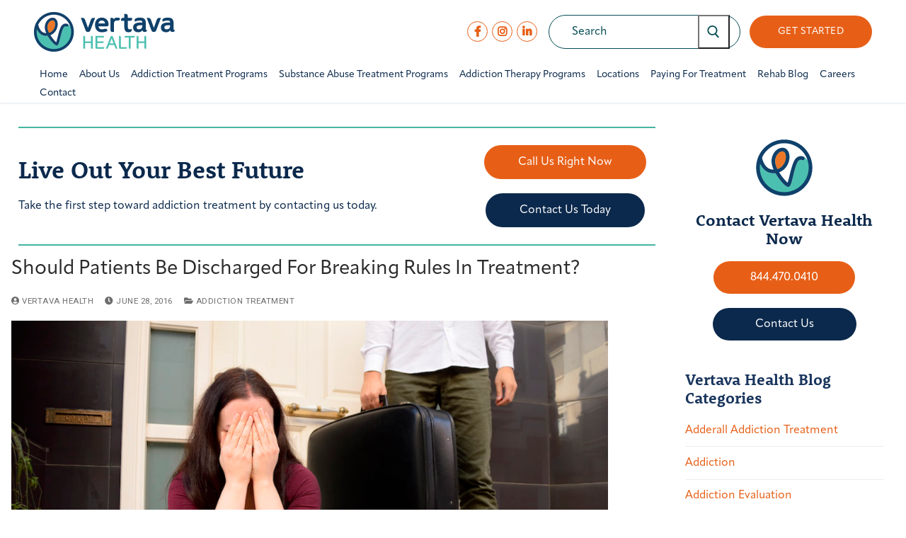

--- FILE ---
content_type: text/html; charset=UTF-8
request_url: https://vertavahealth.com/blog/should-patients-be-discharged-for-breaking-rules-in-treatment/
body_size: 35923
content:
<!doctype html>
<html lang="en-US">
<head>
	<meta charset="UTF-8">
<script type="text/javascript">
/* <![CDATA[ */
 var gform;gform||(document.addEventListener("gform_main_scripts_loaded",function(){gform.scriptsLoaded=!0}),window.addEventListener("DOMContentLoaded",function(){gform.domLoaded=!0}),gform={domLoaded:!1,scriptsLoaded:!1,initializeOnLoaded:function(o){gform.domLoaded&&gform.scriptsLoaded?o():!gform.domLoaded&&gform.scriptsLoaded?window.addEventListener("DOMContentLoaded",o):document.addEventListener("gform_main_scripts_loaded",o)},hooks:{action:{},filter:{}},addAction:function(o,n,r,t){gform.addHook("action",o,n,r,t)},addFilter:function(o,n,r,t){gform.addHook("filter",o,n,r,t)},doAction:function(o){gform.doHook("action",o,arguments)},applyFilters:function(o){return gform.doHook("filter",o,arguments)},removeAction:function(o,n){gform.removeHook("action",o,n)},removeFilter:function(o,n,r){gform.removeHook("filter",o,n,r)},addHook:function(o,n,r,t,i){null==gform.hooks[o][n]&&(gform.hooks[o][n]=[]);var e=gform.hooks[o][n];null==i&&(i=n+"_"+e.length),gform.hooks[o][n].push({tag:i,callable:r,priority:t=null==t?10:t})},doHook:function(n,o,r){var t;if(r=Array.prototype.slice.call(r,1),null!=gform.hooks[n][o]&&((o=gform.hooks[n][o]).sort(function(o,n){return o.priority-n.priority}),o.forEach(function(o){"function"!=typeof(t=o.callable)&&(t=window[t]),"action"==n?t.apply(null,r):r[0]=t.apply(null,r)})),"filter"==n)return r[0]},removeHook:function(o,n,t,i){var r;null!=gform.hooks[o][n]&&(r=(r=gform.hooks[o][n]).filter(function(o,n,r){return!!(null!=i&&i!=o.tag||null!=t&&t!=o.priority)}),gform.hooks[o][n]=r)}}); 
/* ]]> */
</script>

	<meta name="viewport" content="width=device-width, initial-scale=1, maximum-scale=10.0, user-scalable=yes">
	<link rel="profile" href="http://gmpg.org/xfn/11">
	<script type="text/javascript">
/* <![CDATA[ */
var theplus_ajax_url = "https://vertavahealth.com/wp-admin/admin-ajax.php";
		var theplus_ajax_post_url = "https://vertavahealth.com/wp-admin/admin-post.php";
		var theplus_nonce = "58e6e9246d";
/* ]]> */
</script>
<meta name='robots' content='index, follow, max-image-preview:large, max-snippet:-1, max-video-preview:-1' />
	<style>img:is([sizes="auto" i], [sizes^="auto," i]) { contain-intrinsic-size: 3000px 1500px }</style>
	
	<!-- This site is optimized with the Yoast SEO Premium plugin v18.3 (Yoast SEO v21.9.1) - https://yoast.com/wordpress/plugins/seo/ -->
	<title>Should Patients Be Discharged For Breaking Rules In Treatment? | Vertava Health</title>
	<meta name="description" content="Addiction thrives in chaos, so when a patient enters a treatment center they’re given a set of rules to follow." />
	<link rel="canonical" href="https://vertavahealth.com/blog/should-patients-be-discharged-for-breaking-rules-in-treatment/" />
	<meta property="og:locale" content="en_US" />
	<meta property="og:type" content="article" />
	<meta property="og:title" content="Should Patients Be Discharged For Breaking Rules In Treatment?" />
	<meta property="og:description" content="Addiction thrives in chaos, so when a patient enters a treatment center they’re given a set of rules to follow." />
	<meta property="og:url" content="https://vertavahealth.com/blog/should-patients-be-discharged-for-breaking-rules-in-treatment/" />
	<meta property="og:site_name" content="Vertava Health" />
	<meta property="article:published_time" content="2016-06-28T17:23:19+00:00" />
	<meta property="og:image" content="https://vertavahealth.com/wp-content/uploads/2022/03/Do-You-Think-Addicted-Patients-Should-Be-Discharged-From-Treatment-When-They-Break-The-Rules.jpeg" />
	<meta property="og:image:width" content="1024" />
	<meta property="og:image:height" content="681" />
	<meta property="og:image:type" content="image/jpeg" />
	<meta name="author" content="Vertava Health" />
	<meta name="twitter:card" content="summary_large_image" />
	<meta name="twitter:label1" content="Written by" />
	<meta name="twitter:data1" content="Vertava Health" />
	<meta name="twitter:label2" content="Est. reading time" />
	<meta name="twitter:data2" content="5 minutes" />
	<script type="application/ld+json" class="yoast-schema-graph">{"@context":"https://schema.org","@graph":[{"@type":"Article","@id":"https://vertavahealth.com/blog/should-patients-be-discharged-for-breaking-rules-in-treatment/#article","isPartOf":{"@id":"https://vertavahealth.com/blog/should-patients-be-discharged-for-breaking-rules-in-treatment/"},"author":{"name":"Vertava Health","@id":"https://vertavahealth.com/#/schema/person/31f407a333a4c0d8fbecc27d10079adf"},"headline":"Should Patients Be Discharged For Breaking Rules In Treatment?","datePublished":"2016-06-28T17:23:19+00:00","dateModified":"2016-06-28T17:23:19+00:00","mainEntityOfPage":{"@id":"https://vertavahealth.com/blog/should-patients-be-discharged-for-breaking-rules-in-treatment/"},"wordCount":1040,"publisher":{"@id":"https://vertavahealth.com/#organization"},"image":{"@id":"https://vertavahealth.com/blog/should-patients-be-discharged-for-breaking-rules-in-treatment/#primaryimage"},"thumbnailUrl":"https://vertavahealth.com/wp-content/uploads/2022/03/Do-You-Think-Addicted-Patients-Should-Be-Discharged-From-Treatment-When-They-Break-The-Rules.jpeg","articleSection":["Addiction Treatment","Blog","Enabling"],"inLanguage":"en-US"},{"@type":"WebPage","@id":"https://vertavahealth.com/blog/should-patients-be-discharged-for-breaking-rules-in-treatment/","url":"https://vertavahealth.com/blog/should-patients-be-discharged-for-breaking-rules-in-treatment/","name":"Should Patients Be Discharged For Breaking Rules In Treatment? | Vertava Health","isPartOf":{"@id":"https://vertavahealth.com/#website"},"primaryImageOfPage":{"@id":"https://vertavahealth.com/blog/should-patients-be-discharged-for-breaking-rules-in-treatment/#primaryimage"},"image":{"@id":"https://vertavahealth.com/blog/should-patients-be-discharged-for-breaking-rules-in-treatment/#primaryimage"},"thumbnailUrl":"https://vertavahealth.com/wp-content/uploads/2022/03/Do-You-Think-Addicted-Patients-Should-Be-Discharged-From-Treatment-When-They-Break-The-Rules.jpeg","datePublished":"2016-06-28T17:23:19+00:00","dateModified":"2016-06-28T17:23:19+00:00","description":"Addiction thrives in chaos, so when a patient enters a treatment center they’re given a set of rules to follow.","breadcrumb":{"@id":"https://vertavahealth.com/blog/should-patients-be-discharged-for-breaking-rules-in-treatment/#breadcrumb"},"inLanguage":"en-US","potentialAction":[{"@type":"ReadAction","target":["https://vertavahealth.com/blog/should-patients-be-discharged-for-breaking-rules-in-treatment/"]}]},{"@type":"ImageObject","inLanguage":"en-US","@id":"https://vertavahealth.com/blog/should-patients-be-discharged-for-breaking-rules-in-treatment/#primaryimage","url":"https://vertavahealth.com/wp-content/uploads/2022/03/Do-You-Think-Addicted-Patients-Should-Be-Discharged-From-Treatment-When-They-Break-The-Rules.jpeg","contentUrl":"https://vertavahealth.com/wp-content/uploads/2022/03/Do-You-Think-Addicted-Patients-Should-Be-Discharged-From-Treatment-When-They-Break-The-Rules.jpeg","width":1024,"height":681,"caption":"Should Patients Be Discharged For Breaking Rules In Treatment?"},{"@type":"BreadcrumbList","@id":"https://vertavahealth.com/blog/should-patients-be-discharged-for-breaking-rules-in-treatment/#breadcrumb","itemListElement":[{"@type":"ListItem","position":1,"name":"Home","item":"https://vertavahealth.com/"},{"@type":"ListItem","position":2,"name":"Rehab Blog","item":"https://vertavahealth.com/blog/"},{"@type":"ListItem","position":3,"name":"Should Patients Be Discharged For Breaking Rules In Treatment?"}]},{"@type":"WebSite","@id":"https://vertavahealth.com/#website","url":"https://vertavahealth.com/","name":"Vertava Health","description":"Live Out Your Best Future","publisher":{"@id":"https://vertavahealth.com/#organization"},"potentialAction":[{"@type":"SearchAction","target":{"@type":"EntryPoint","urlTemplate":"https://vertavahealth.com/?s={search_term_string}"},"query-input":"required name=search_term_string"}],"inLanguage":"en-US"},{"@type":"Organization","@id":"https://vertavahealth.com/#organization","name":"Vertava Health","url":"https://vertavahealth.com/","logo":{"@type":"ImageObject","inLanguage":"en-US","@id":"https://vertavahealth.com/#/schema/logo/image/","url":"https://vertavahealth.com/wp-content/uploads/2022/02/vh-logo.png","contentUrl":"https://vertavahealth.com/wp-content/uploads/2022/02/vh-logo.png","width":800,"height":300,"caption":"Vertava Health"},"image":{"@id":"https://vertavahealth.com/#/schema/logo/image/"}},{"@type":"Person","@id":"https://vertavahealth.com/#/schema/person/31f407a333a4c0d8fbecc27d10079adf","name":"Vertava Health","sameAs":["https://vertavahealth.com"],"url":"https://vertavahealth.com/blog/author/dmelemdev/"}]}</script>
	<!-- / Yoast SEO Premium plugin. -->


<link rel='dns-prefetch' href='//maps.googleapis.com' />
<link rel="alternate" type="application/rss+xml" title="Vertava Health &raquo; Feed" href="https://vertavahealth.com/feed/" />
<link rel="alternate" type="application/rss+xml" title="Vertava Health &raquo; Comments Feed" href="https://vertavahealth.com/comments/feed/" />
<script type="text/javascript">
/* <![CDATA[ */
window._wpemojiSettings = {"baseUrl":"https:\/\/s.w.org\/images\/core\/emoji\/16.0.1\/72x72\/","ext":".png","svgUrl":"https:\/\/s.w.org\/images\/core\/emoji\/16.0.1\/svg\/","svgExt":".svg","source":{"concatemoji":"https:\/\/vertavahealth.com\/wp-includes\/js\/wp-emoji-release.min.js?ver=6.8.3"}};
/*! This file is auto-generated */
!function(s,n){var o,i,e;function c(e){try{var t={supportTests:e,timestamp:(new Date).valueOf()};sessionStorage.setItem(o,JSON.stringify(t))}catch(e){}}function p(e,t,n){e.clearRect(0,0,e.canvas.width,e.canvas.height),e.fillText(t,0,0);var t=new Uint32Array(e.getImageData(0,0,e.canvas.width,e.canvas.height).data),a=(e.clearRect(0,0,e.canvas.width,e.canvas.height),e.fillText(n,0,0),new Uint32Array(e.getImageData(0,0,e.canvas.width,e.canvas.height).data));return t.every(function(e,t){return e===a[t]})}function u(e,t){e.clearRect(0,0,e.canvas.width,e.canvas.height),e.fillText(t,0,0);for(var n=e.getImageData(16,16,1,1),a=0;a<n.data.length;a++)if(0!==n.data[a])return!1;return!0}function f(e,t,n,a){switch(t){case"flag":return n(e,"\ud83c\udff3\ufe0f\u200d\u26a7\ufe0f","\ud83c\udff3\ufe0f\u200b\u26a7\ufe0f")?!1:!n(e,"\ud83c\udde8\ud83c\uddf6","\ud83c\udde8\u200b\ud83c\uddf6")&&!n(e,"\ud83c\udff4\udb40\udc67\udb40\udc62\udb40\udc65\udb40\udc6e\udb40\udc67\udb40\udc7f","\ud83c\udff4\u200b\udb40\udc67\u200b\udb40\udc62\u200b\udb40\udc65\u200b\udb40\udc6e\u200b\udb40\udc67\u200b\udb40\udc7f");case"emoji":return!a(e,"\ud83e\udedf")}return!1}function g(e,t,n,a){var r="undefined"!=typeof WorkerGlobalScope&&self instanceof WorkerGlobalScope?new OffscreenCanvas(300,150):s.createElement("canvas"),o=r.getContext("2d",{willReadFrequently:!0}),i=(o.textBaseline="top",o.font="600 32px Arial",{});return e.forEach(function(e){i[e]=t(o,e,n,a)}),i}function t(e){var t=s.createElement("script");t.src=e,t.defer=!0,s.head.appendChild(t)}"undefined"!=typeof Promise&&(o="wpEmojiSettingsSupports",i=["flag","emoji"],n.supports={everything:!0,everythingExceptFlag:!0},e=new Promise(function(e){s.addEventListener("DOMContentLoaded",e,{once:!0})}),new Promise(function(t){var n=function(){try{var e=JSON.parse(sessionStorage.getItem(o));if("object"==typeof e&&"number"==typeof e.timestamp&&(new Date).valueOf()<e.timestamp+604800&&"object"==typeof e.supportTests)return e.supportTests}catch(e){}return null}();if(!n){if("undefined"!=typeof Worker&&"undefined"!=typeof OffscreenCanvas&&"undefined"!=typeof URL&&URL.createObjectURL&&"undefined"!=typeof Blob)try{var e="postMessage("+g.toString()+"("+[JSON.stringify(i),f.toString(),p.toString(),u.toString()].join(",")+"));",a=new Blob([e],{type:"text/javascript"}),r=new Worker(URL.createObjectURL(a),{name:"wpTestEmojiSupports"});return void(r.onmessage=function(e){c(n=e.data),r.terminate(),t(n)})}catch(e){}c(n=g(i,f,p,u))}t(n)}).then(function(e){for(var t in e)n.supports[t]=e[t],n.supports.everything=n.supports.everything&&n.supports[t],"flag"!==t&&(n.supports.everythingExceptFlag=n.supports.everythingExceptFlag&&n.supports[t]);n.supports.everythingExceptFlag=n.supports.everythingExceptFlag&&!n.supports.flag,n.DOMReady=!1,n.readyCallback=function(){n.DOMReady=!0}}).then(function(){return e}).then(function(){var e;n.supports.everything||(n.readyCallback(),(e=n.source||{}).concatemoji?t(e.concatemoji):e.wpemoji&&e.twemoji&&(t(e.twemoji),t(e.wpemoji)))}))}((window,document),window._wpemojiSettings);
/* ]]> */
</script>
<style id='wp-emoji-styles-inline-css' type='text/css'>

	img.wp-smiley, img.emoji {
		display: inline !important;
		border: none !important;
		box-shadow: none !important;
		height: 1em !important;
		width: 1em !important;
		margin: 0 0.07em !important;
		vertical-align: -0.1em !important;
		background: none !important;
		padding: 0 !important;
	}
</style>
<link rel='stylesheet' id='wp-block-library-css' href='https://vertavahealth.com/wp-includes/css/dist/block-library/style.min.css?ver=6.8.3' type='text/css' media='all' />
<style id='classic-theme-styles-inline-css' type='text/css'>
/*! This file is auto-generated */
.wp-block-button__link{color:#fff;background-color:#32373c;border-radius:9999px;box-shadow:none;text-decoration:none;padding:calc(.667em + 2px) calc(1.333em + 2px);font-size:1.125em}.wp-block-file__button{background:#32373c;color:#fff;text-decoration:none}
</style>
<style id='global-styles-inline-css' type='text/css'>
:root{--wp--preset--aspect-ratio--square: 1;--wp--preset--aspect-ratio--4-3: 4/3;--wp--preset--aspect-ratio--3-4: 3/4;--wp--preset--aspect-ratio--3-2: 3/2;--wp--preset--aspect-ratio--2-3: 2/3;--wp--preset--aspect-ratio--16-9: 16/9;--wp--preset--aspect-ratio--9-16: 9/16;--wp--preset--color--black: #000000;--wp--preset--color--cyan-bluish-gray: #abb8c3;--wp--preset--color--white: #ffffff;--wp--preset--color--pale-pink: #f78da7;--wp--preset--color--vivid-red: #cf2e2e;--wp--preset--color--luminous-vivid-orange: #ff6900;--wp--preset--color--luminous-vivid-amber: #fcb900;--wp--preset--color--light-green-cyan: #7bdcb5;--wp--preset--color--vivid-green-cyan: #00d084;--wp--preset--color--pale-cyan-blue: #8ed1fc;--wp--preset--color--vivid-cyan-blue: #0693e3;--wp--preset--color--vivid-purple: #9b51e0;--wp--preset--gradient--vivid-cyan-blue-to-vivid-purple: linear-gradient(135deg,rgba(6,147,227,1) 0%,rgb(155,81,224) 100%);--wp--preset--gradient--light-green-cyan-to-vivid-green-cyan: linear-gradient(135deg,rgb(122,220,180) 0%,rgb(0,208,130) 100%);--wp--preset--gradient--luminous-vivid-amber-to-luminous-vivid-orange: linear-gradient(135deg,rgba(252,185,0,1) 0%,rgba(255,105,0,1) 100%);--wp--preset--gradient--luminous-vivid-orange-to-vivid-red: linear-gradient(135deg,rgba(255,105,0,1) 0%,rgb(207,46,46) 100%);--wp--preset--gradient--very-light-gray-to-cyan-bluish-gray: linear-gradient(135deg,rgb(238,238,238) 0%,rgb(169,184,195) 100%);--wp--preset--gradient--cool-to-warm-spectrum: linear-gradient(135deg,rgb(74,234,220) 0%,rgb(151,120,209) 20%,rgb(207,42,186) 40%,rgb(238,44,130) 60%,rgb(251,105,98) 80%,rgb(254,248,76) 100%);--wp--preset--gradient--blush-light-purple: linear-gradient(135deg,rgb(255,206,236) 0%,rgb(152,150,240) 100%);--wp--preset--gradient--blush-bordeaux: linear-gradient(135deg,rgb(254,205,165) 0%,rgb(254,45,45) 50%,rgb(107,0,62) 100%);--wp--preset--gradient--luminous-dusk: linear-gradient(135deg,rgb(255,203,112) 0%,rgb(199,81,192) 50%,rgb(65,88,208) 100%);--wp--preset--gradient--pale-ocean: linear-gradient(135deg,rgb(255,245,203) 0%,rgb(182,227,212) 50%,rgb(51,167,181) 100%);--wp--preset--gradient--electric-grass: linear-gradient(135deg,rgb(202,248,128) 0%,rgb(113,206,126) 100%);--wp--preset--gradient--midnight: linear-gradient(135deg,rgb(2,3,129) 0%,rgb(40,116,252) 100%);--wp--preset--font-size--small: 13px;--wp--preset--font-size--medium: 20px;--wp--preset--font-size--large: 36px;--wp--preset--font-size--x-large: 42px;--wp--preset--spacing--20: 0.44rem;--wp--preset--spacing--30: 0.67rem;--wp--preset--spacing--40: 1rem;--wp--preset--spacing--50: 1.5rem;--wp--preset--spacing--60: 2.25rem;--wp--preset--spacing--70: 3.38rem;--wp--preset--spacing--80: 5.06rem;--wp--preset--shadow--natural: 6px 6px 9px rgba(0, 0, 0, 0.2);--wp--preset--shadow--deep: 12px 12px 50px rgba(0, 0, 0, 0.4);--wp--preset--shadow--sharp: 6px 6px 0px rgba(0, 0, 0, 0.2);--wp--preset--shadow--outlined: 6px 6px 0px -3px rgba(255, 255, 255, 1), 6px 6px rgba(0, 0, 0, 1);--wp--preset--shadow--crisp: 6px 6px 0px rgba(0, 0, 0, 1);}:where(.is-layout-flex){gap: 0.5em;}:where(.is-layout-grid){gap: 0.5em;}body .is-layout-flex{display: flex;}.is-layout-flex{flex-wrap: wrap;align-items: center;}.is-layout-flex > :is(*, div){margin: 0;}body .is-layout-grid{display: grid;}.is-layout-grid > :is(*, div){margin: 0;}:where(.wp-block-columns.is-layout-flex){gap: 2em;}:where(.wp-block-columns.is-layout-grid){gap: 2em;}:where(.wp-block-post-template.is-layout-flex){gap: 1.25em;}:where(.wp-block-post-template.is-layout-grid){gap: 1.25em;}.has-black-color{color: var(--wp--preset--color--black) !important;}.has-cyan-bluish-gray-color{color: var(--wp--preset--color--cyan-bluish-gray) !important;}.has-white-color{color: var(--wp--preset--color--white) !important;}.has-pale-pink-color{color: var(--wp--preset--color--pale-pink) !important;}.has-vivid-red-color{color: var(--wp--preset--color--vivid-red) !important;}.has-luminous-vivid-orange-color{color: var(--wp--preset--color--luminous-vivid-orange) !important;}.has-luminous-vivid-amber-color{color: var(--wp--preset--color--luminous-vivid-amber) !important;}.has-light-green-cyan-color{color: var(--wp--preset--color--light-green-cyan) !important;}.has-vivid-green-cyan-color{color: var(--wp--preset--color--vivid-green-cyan) !important;}.has-pale-cyan-blue-color{color: var(--wp--preset--color--pale-cyan-blue) !important;}.has-vivid-cyan-blue-color{color: var(--wp--preset--color--vivid-cyan-blue) !important;}.has-vivid-purple-color{color: var(--wp--preset--color--vivid-purple) !important;}.has-black-background-color{background-color: var(--wp--preset--color--black) !important;}.has-cyan-bluish-gray-background-color{background-color: var(--wp--preset--color--cyan-bluish-gray) !important;}.has-white-background-color{background-color: var(--wp--preset--color--white) !important;}.has-pale-pink-background-color{background-color: var(--wp--preset--color--pale-pink) !important;}.has-vivid-red-background-color{background-color: var(--wp--preset--color--vivid-red) !important;}.has-luminous-vivid-orange-background-color{background-color: var(--wp--preset--color--luminous-vivid-orange) !important;}.has-luminous-vivid-amber-background-color{background-color: var(--wp--preset--color--luminous-vivid-amber) !important;}.has-light-green-cyan-background-color{background-color: var(--wp--preset--color--light-green-cyan) !important;}.has-vivid-green-cyan-background-color{background-color: var(--wp--preset--color--vivid-green-cyan) !important;}.has-pale-cyan-blue-background-color{background-color: var(--wp--preset--color--pale-cyan-blue) !important;}.has-vivid-cyan-blue-background-color{background-color: var(--wp--preset--color--vivid-cyan-blue) !important;}.has-vivid-purple-background-color{background-color: var(--wp--preset--color--vivid-purple) !important;}.has-black-border-color{border-color: var(--wp--preset--color--black) !important;}.has-cyan-bluish-gray-border-color{border-color: var(--wp--preset--color--cyan-bluish-gray) !important;}.has-white-border-color{border-color: var(--wp--preset--color--white) !important;}.has-pale-pink-border-color{border-color: var(--wp--preset--color--pale-pink) !important;}.has-vivid-red-border-color{border-color: var(--wp--preset--color--vivid-red) !important;}.has-luminous-vivid-orange-border-color{border-color: var(--wp--preset--color--luminous-vivid-orange) !important;}.has-luminous-vivid-amber-border-color{border-color: var(--wp--preset--color--luminous-vivid-amber) !important;}.has-light-green-cyan-border-color{border-color: var(--wp--preset--color--light-green-cyan) !important;}.has-vivid-green-cyan-border-color{border-color: var(--wp--preset--color--vivid-green-cyan) !important;}.has-pale-cyan-blue-border-color{border-color: var(--wp--preset--color--pale-cyan-blue) !important;}.has-vivid-cyan-blue-border-color{border-color: var(--wp--preset--color--vivid-cyan-blue) !important;}.has-vivid-purple-border-color{border-color: var(--wp--preset--color--vivid-purple) !important;}.has-vivid-cyan-blue-to-vivid-purple-gradient-background{background: var(--wp--preset--gradient--vivid-cyan-blue-to-vivid-purple) !important;}.has-light-green-cyan-to-vivid-green-cyan-gradient-background{background: var(--wp--preset--gradient--light-green-cyan-to-vivid-green-cyan) !important;}.has-luminous-vivid-amber-to-luminous-vivid-orange-gradient-background{background: var(--wp--preset--gradient--luminous-vivid-amber-to-luminous-vivid-orange) !important;}.has-luminous-vivid-orange-to-vivid-red-gradient-background{background: var(--wp--preset--gradient--luminous-vivid-orange-to-vivid-red) !important;}.has-very-light-gray-to-cyan-bluish-gray-gradient-background{background: var(--wp--preset--gradient--very-light-gray-to-cyan-bluish-gray) !important;}.has-cool-to-warm-spectrum-gradient-background{background: var(--wp--preset--gradient--cool-to-warm-spectrum) !important;}.has-blush-light-purple-gradient-background{background: var(--wp--preset--gradient--blush-light-purple) !important;}.has-blush-bordeaux-gradient-background{background: var(--wp--preset--gradient--blush-bordeaux) !important;}.has-luminous-dusk-gradient-background{background: var(--wp--preset--gradient--luminous-dusk) !important;}.has-pale-ocean-gradient-background{background: var(--wp--preset--gradient--pale-ocean) !important;}.has-electric-grass-gradient-background{background: var(--wp--preset--gradient--electric-grass) !important;}.has-midnight-gradient-background{background: var(--wp--preset--gradient--midnight) !important;}.has-small-font-size{font-size: var(--wp--preset--font-size--small) !important;}.has-medium-font-size{font-size: var(--wp--preset--font-size--medium) !important;}.has-large-font-size{font-size: var(--wp--preset--font-size--large) !important;}.has-x-large-font-size{font-size: var(--wp--preset--font-size--x-large) !important;}
:where(.wp-block-post-template.is-layout-flex){gap: 1.25em;}:where(.wp-block-post-template.is-layout-grid){gap: 1.25em;}
:where(.wp-block-columns.is-layout-flex){gap: 2em;}:where(.wp-block-columns.is-layout-grid){gap: 2em;}
:root :where(.wp-block-pullquote){font-size: 1.5em;line-height: 1.6;}
</style>
<link rel='stylesheet' id='theplus-front-css-css' href='//vertavahealth.com/wp-content/uploads/theplus-addons/theplus-post-3908.min.css?ver=5.0.8' type='text/css' media='all' />
<link rel='stylesheet' id='plus-icons-mind-css-css' href='//vertavahealth.com/wp-content/plugins/theplus_elementor_addon/assets/css/extra/iconsmind.min.css?ver=5.0.8' type='text/css' media='all' />
<link rel='stylesheet' id='plus-pre-loader-css-css' href='//vertavahealth.com/wp-content/plugins/theplus_elementor_addon/assets/css/main/pre-loader/plus-pre-loader.min.css?ver=5.0.8' type='text/css' media='all' />
<link rel='stylesheet' id='font-awesome-css' href='https://vertavahealth.com/wp-content/plugins/elementor/assets/lib/font-awesome/css/font-awesome.min.css?ver=4.7.0' type='text/css' media='all' />
<link rel='stylesheet' id='customify-style-css' href='https://vertavahealth.com/wp-content/themes/customify/style.min.css?ver=1.0.0' type='text/css' media='all' />
<style id='customify-style-inline-css' type='text/css'>
#masthead.sticky-active .site-header-inner {box-shadow: 0px 5px 10px 0px rgba(50,50,50,0.06) ;;}.header-top .header--row-inner,body:not(.fl-builder-edit) .button,body:not(.fl-builder-edit) button:not(.menu-mobile-toggle, .components-button, .customize-partial-edit-shortcut-button),body:not(.fl-builder-edit) input[type="button"]:not(.ed_button),button.button,input[type="button"]:not(.ed_button, .components-button, .customize-partial-edit-shortcut-button),input[type="reset"]:not(.components-button, .customize-partial-edit-shortcut-button),input[type="submit"]:not(.components-button, .customize-partial-edit-shortcut-button),.pagination .nav-links > *:hover,.pagination .nav-links span,.nav-menu-desktop.style-full-height .primary-menu-ul > li.current-menu-item > a,.nav-menu-desktop.style-full-height .primary-menu-ul > li.current-menu-ancestor > a,.nav-menu-desktop.style-full-height .primary-menu-ul > li > a:hover,.posts-layout .readmore-button:hover{    background-color: #45b5a0;}.posts-layout .readmore-button {color: #45b5a0;}.pagination .nav-links > *:hover,.pagination .nav-links span,.entry-single .tags-links a:hover,.entry-single .cat-links a:hover,.posts-layout .readmore-button,.posts-layout .readmore-button:hover{    border-color: #45b5a0;}.customify-builder-btn{    background-color: #e75f17;}body{    color: #0b294c;}abbr, acronym {    border-bottom-color: #0b294c;}a                {                    color: #e75f17;}a:hover,a:focus,.link-meta:hover, .link-meta a:hover{    color: #45b5a0;}h2 + h3,.comments-area h2 + .comments-title,.h2 + h3,.comments-area .h2 + .comments-title,.page-breadcrumb {    border-top-color: #eaecee;}blockquote,.site-content .widget-area .menu li.current-menu-item > a:before{    border-left-color: #eaecee;}@media screen and (min-width: 64em) {    .comment-list .children li.comment {        border-left-color: #eaecee;    }    .comment-list .children li.comment:after {        background-color: #eaecee;    }}.page-titlebar, .page-breadcrumb,.posts-layout .entry-inner {    border-bottom-color: #eaecee;}.header-search-form .search-field,.entry-content .page-links a,.header-search-modal,.pagination .nav-links > *,.entry-footer .tags-links a, .entry-footer .cat-links a,.search .content-area article,.site-content .widget-area .menu li.current-menu-item > a,.posts-layout .entry-inner,.post-navigation .nav-links,article.comment .comment-meta,.widget-area .widget_pages li a, .widget-area .widget_categories li a, .widget-area .widget_archive li a, .widget-area .widget_meta li a, .widget-area .widget_nav_menu li a, .widget-area .widget_product_categories li a, .widget-area .widget_recent_entries li a, .widget-area .widget_rss li a,.widget-area .widget_recent_comments li{    border-color: #eaecee;}.header-search-modal::before {    border-top-color: #eaecee;    border-left-color: #eaecee;}@media screen and (min-width: 48em) {    .content-sidebar.sidebar_vertical_border .content-area {        border-right-color: #eaecee;    }    .sidebar-content.sidebar_vertical_border .content-area {        border-left-color: #eaecee;    }    .sidebar-sidebar-content.sidebar_vertical_border .sidebar-primary {        border-right-color: #eaecee;    }    .sidebar-sidebar-content.sidebar_vertical_border .sidebar-secondary {        border-right-color: #eaecee;    }    .content-sidebar-sidebar.sidebar_vertical_border .sidebar-primary {        border-left-color: #eaecee;    }    .content-sidebar-sidebar.sidebar_vertical_border .sidebar-secondary {        border-left-color: #eaecee;    }    .sidebar-content-sidebar.sidebar_vertical_border .content-area {        border-left-color: #eaecee;        border-right-color: #eaecee;    }    .sidebar-content-sidebar.sidebar_vertical_border .content-area {        border-left-color: #eaecee;        border-right-color: #eaecee;    }}article.comment .comment-post-author {background: #6d6d6d;}.pagination .nav-links > *,.link-meta,.link-meta a,.color-meta,.entry-single .tags-links:before,.entry-single .cats-links:before{    color: #6d6d6d;}h1, h2, h3, h4, h5, h6 { color: #0b294c;}.site-content .widget-title { color: #0b294c;}body {text-transform: none;font-size: 16px;line-height: 26px;}h1, h2, h3, h4, h5, h6, .h1, .h2, .h3, .h4, .h5, .h6 {font-weight: 800;text-transform: none;}.site-content .widget-title {text-transform: capitalize;font-size: 16px;line-height: 26px;}.site-branding .site-title, .site-branding .site-title a {font-size: 9px;}.entry-content h1, .wp-block h1, .entry-single .entry-title {font-weight: 500;text-transform: none;font-size: 20px;line-height: 30px;}.entry-content h2, .wp-block h2 {font-weight: 800;text-transform: none;font-size: 35px;line-height: 45px;}.entry-content h3, .wp-block h3 {text-transform: none;font-size: 30px;line-height: 40px;}.entry-content h4, .wp-block h4 {text-transform: none;font-size: 25px;line-height: 35px;}.entry-content h5, .wp-block h5 {text-transform: none;font-size: 20px;line-height: 30px;}.entry-content h6, .wp-block h6 {text-transform: none;font-size: 15px;line-height: 25px;}#page-cover .page-cover-title {color: #ffffff;}#page-cover .page-cover-tagline {color: #ecf8f5;}#page-cover {background-image: url("https://vertavahealth.com/wp-content/uploads/2022/01/vertava-health-page-title.jpg");}#page-cover {-webkit-background-size: cover; -moz-background-size: cover; -o-background-size: cover; background-size: cover;}#page-cover {background-position: center;}#page-cover {background-repeat: no-repeat;}#page-cover:before {background-color: rgba(0,0,0,0.4);}#page-breadcrumb {font-size: 15px;line-height: 25px;}#page-breadcrumb, #page-titlebar #page-breadcrumb .page-breadcrumb-list, #page-cover #page-breadcrumb .page-breadcrumb-list  {color: #fdefe7; text-decoration-color: #fdefe7;} #page-breadcrumb a, #page-titlebar #page-breadcrumb .page-breadcrumb-list a, #page-cover #page-breadcrumb .page-breadcrumb-list a  {color: #ecf8f5; text-decoration-color: #ecf8f5;} #page-breadcrumb a:hover, #page-titlebar #page-breadcrumb .page-breadcrumb-list a:hover, #page-cover #page-breadcrumb .page-breadcrumb-list a:hover  {color: #fdefe7; text-decoration-color: #fdefe7;} .header--row:not(.header--transparent).header-top .header--row-inner  {background-color: #45b5a0;} .header--row:not(.header--transparent).header-bottom .header--row-inner  {background-color: #ffffff;} #header-menu-sidebar-bg  {color: #ffffff; text-decoration-color: #ffffff;} #header-menu-sidebar-bg .menu li a, #header-menu-sidebar-bg .item--html a, #header-menu-sidebar-bg .cart-item-link, #header-menu-sidebar-bg .nav-toggle-icon  {color: #eb7626; text-decoration-color: #eb7626;} #header-menu-sidebar-bg:before  {background-color: #ecf8f5;} #header-menu-sidebar-bg .menu li a:hover, #header-menu-sidebar-bg .item--html a:hover, #header-menu-sidebar-bg .cart-item-link:hover, #header-menu-sidebar-bg li.open-sub .nav-toggle-icon  {color: #4bbfaf; text-decoration-color: #4bbfaf;} .sub-menu .li-duplicator {display:none !important;}.builder-header-html-item.item--html p, .builder-header-html-item.item--html {font-style: normal;font-weight: 500;text-transform: none;font-size: 15px;line-height: 20px;}.header--row:not(.header--transparent) .menu-mobile-toggle {color: #0b294c;}.header--row:not(.header--transparent) .menu-mobile-toggle:hover {color: #45b5a0;}.header-search_icon-item .search-icon  {color: #ffffff; text-decoration-color: #ffffff;} .header-search_icon-item .search-icon:hover  {color: #45b5a0; text-decoration-color: #45b5a0;} .header-search_icon-item .header-search-modal  {border-style: solid;} .header-search_icon-item .search-field, .header-search_icon-item input.search-field::placeholder  {color: #0b294c; text-decoration-color: #0b294c;} .header-search_icon-item .search-field  {border-style: solid;} .header-search_box-item .search-form-fields,.header-search_box-item .search-form-fields input.search-field::placeholder,.dark-mode .header-search_box-item .search-form-fields .search-field,.dark-mode .header-search_box-item .search-form-fields .search-field::placeholder,.woo_bootster_search .dark-mode .header-search_box-item .header-search-form .search-form-fields input.search-field,.woo_bootster_search .dark-mode .header-search_box-item .header-search-form .search-form-fields input.search-field::placeholder,.woo_bootster_search .dark-mode .header-search_box-item .header-search-form .search-form-fields .search_product_cats  {color: #064c54; text-decoration-color: #064c54;} .dark-mode .header-search_box-item .search-form-fields, .header-search_box-item .search-form-fields  {border-style: solid;border-color: #064c54;border-top-left-radius: 30px;border-top-right-radius: 30px;border-bottom-right-radius: 30px;border-bottom-left-radius: 30px;} .dark-mode .header-search_box-item .header-search-form button.search-submit  {color: #064c54; text-decoration-color: #064c54;} .header-search_box-item .header-search-form button.search-submit  {color: #064c54; text-decoration-color: #064c54;} .builder-item--primary-menu .nav-menu-desktop .primary-menu-ul > li > a  {color: #0b294c; text-decoration-color: #0b294c;} .header--row:not(.header--transparent) .builder-item--primary-menu .nav-menu-desktop .primary-menu-ul > li > a:hover, .header--row:not(.header--transparent) .builder-item--primary-menu .nav-menu-desktop .primary-menu-ul > li.current-menu-item > a, .header--row:not(.header--transparent) .builder-item--primary-menu .nav-menu-desktop .primary-menu-ul > li.current-menu-ancestor > a, .header--row:not(.header--transparent) .builder-item--primary-menu .nav-menu-desktop .primary-menu-ul > li.current-menu-parent > a  {color: #45b5a0; text-decoration-color: #45b5a0;} .builder-item--primary-menu .nav-menu-desktop .primary-menu-ul > li > a,.builder-item-sidebar .primary-menu-sidebar .primary-menu-ul > li > a {font-weight: 400;text-transform: capitalize;font-size: 14px;}.builder-item--primary-menu .nav-menu-desktop .primary-menu-ul .sub-menu li a, .builder-item-sidebar .sub-menu li a  {color: #0b294c; text-decoration-color: #0b294c;} .builder-item--primary-menu .nav-menu-desktop .primary-menu-ul .sub-menu li a:hover, .builder-item--primary-menu .nav-menu-desktop .primary-menu-ul .sub-menu li a:focus, .builder-item-sidebar .sub-menu li a:hover, .builder-item-sidebar .sub-menu li a:focus  {color: #45b5a0; text-decoration-color: #45b5a0;background-color: rgba(69,181,160,0.05);} .builder-item--primary-menu .nav-menu-desktop .primary-menu-ul .sub-menu li a, .builder-item-sidebar .sub-menu li a {text-transform: capitalize;font-size: 14px;}a.item--button {font-weight: 500;}a.item--button  {color: #ffffff; text-decoration-color: #ffffff;background-color: #e75f17;border-style: none;border-top-left-radius: 30px;border-top-right-radius: 30px;border-bottom-right-radius: 30px;border-bottom-left-radius: 30px;box-shadow: 0px 0px 0px 0px rgba(255,255,255,0) ;;} a.item--button:hover  {color: #ffffff; text-decoration-color: #ffffff;background-color: #45b5a0;box-shadow: 0px 0px 0px 0px rgba(255,255,255,0) ;;} .header-social-icons.customify-builder-social-icons.color-custom li a {background-color: rgba(255,255,255,0);}.header-social-icons.customify-builder-social-icons.color-custom li a {color: #e75f17;}.header-social-icons.customify-builder-social-icons.color-custom li a:hover {background-color: #e75f17;}.header-social-icons.customify-builder-social-icons.color-custom li a:hover {color: #ffffff;}.header-social-icons.customify-builder-social-icons li a {border-style: solid;}.header-social-icons.customify-builder-social-icons li a {border-top-width: 1px;border-right-width: 1px;border-bottom-width: 1px;border-left-width: 1px;}.header-social-icons.customify-builder-social-icons li a {border-color: #e75f17;}.header--row .icon-box li {font-weight: 500;text-transform: capitalize;font-size: 18px;}.header--row .icon-box li, .header-menu-sidebar .icon-box li, .header--row .icon-box li a, .header-menu-sidebar .icon-box li a  {color: #e75f17; text-decoration-color: #e75f17;} .header--row .icon-box .header--row .icon-box li:hover, .header--row .icon-box li a:hover  {color: #45b5a0; text-decoration-color: #45b5a0;} .header--row .icon-box li:hover, .header-menu-sidebar .icon-box li:hover, .header--row .icon-box li a:hover, .header-menu-sidebar .icon-box li a:hover  {border-color: rgba(255,255,255,0);box-shadow: 0px 0px 0px 0px rgba(255,255,255,0) ;;} .header--row .icon-box li .c-icon  {color: #e75f17; text-decoration-color: #e75f17;} .header--row .icon-box li:hover .c-icon, .header--row .icon-box li a:hover .c-icon  {color: #45b5a0; text-decoration-color: #45b5a0;} #cb-row--footer-main .footer--row-inner {background-color: #ecf8f5}#cb-row--footer-bottom .footer--row-inner {background-color: #45b5a0}body  {background-color: #FFFFFF;} .site-content .content-area  {background-color: #FFFFFF;} /* CSS for desktop */#page-cover {text-align: center;}#page-cover .page-cover-inner {min-height: 200px;}.header--row.header-top .customify-grid, .header--row.header-top .style-full-height .primary-menu-ul > li > a {min-height: 33px;}.header--row.header-main .customify-grid, .header--row.header-main .style-full-height .primary-menu-ul > li > a {min-height: 90px;}.header--row.header-bottom .customify-grid, .header--row.header-bottom .style-full-height .primary-menu-ul > li > a {min-height: 55px;}.header--row .builder-first--nav-icon {text-align: right;}.header-search_icon-item .search-submit {margin-left: -40px;}.header-search_box-item .search-submit{margin-left: -60px;} .header-search_box-item .woo_bootster_search .search-submit{margin-left: -60px;} .header-search_box-item .header-search-form button.search-submit{margin-left:-60px;}.header-search_box-item .search-form-fields  {padding-top: 4px;padding-right: 20px;padding-bottom: 4px;padding-left: 20px;} .header--row .builder-item--search_box, .builder-item.builder-item--group .item--inner.builder-item--search_box {margin-right: 20px;}.builder-item--primary-menu .nav-menu-desktop .primary-menu-ul > li > a  {padding-top: 0px;padding-right: 8px;padding-bottom: 0px;padding-left: 8px;} .builder-item--primary-menu .nav-menu-desktop .primary-menu-ul .sub-menu {width: 260px;}.header--row .builder-first--primary-menu {text-align: right;}a.item--button  {padding-top: 10px;padding-right: 40px;padding-bottom: 10px;padding-left: 40px;} .header-social-icons.customify-builder-social-icons li a { font-size: 15px; }.header--row .icon-box li .c-icon { font-size: 20px; }.header--row .icon-box li .c-icon {padding: 0px;}/* CSS for tablet */@media screen and (max-width: 1024px) { #page-cover .page-cover-inner {min-height: 250px;}.header--row .builder-first--nav-icon {text-align: right;}.header-search_icon-item .search-submit {margin-left: -40px;}.header-search_box-item .search-submit{margin-left: -40px;} .header-search_box-item .woo_bootster_search .search-submit{margin-left: -40px;} .header-search_box-item .header-search-form button.search-submit{margin-left:-40px;} }/* CSS for mobile */@media screen and (max-width: 568px) { #page-cover .page-cover-inner {min-height: 200px;}.header--row.header-top .customify-grid, .header--row.header-top .style-full-height .primary-menu-ul > li > a {min-height: 33px;}.builder-header-html-item.item--html p, .builder-header-html-item.item--html {font-size: 15px;line-height: 20px;}.header--row .builder-item--html, .builder-item.builder-item--group .item--inner.builder-item--html {margin-top: 10px;margin-bottom: 10px;}.site-header .site-branding img { max-width: 150px; } .site-header .cb-row--mobile .site-branding img { width: 150px; }.header--row .builder-first--nav-icon {text-align: right;}.header-search_icon-item .search-submit {margin-left: -40px;}.header-search_box-item .search-submit{margin-left: -40px;} .header-search_box-item .woo_bootster_search .search-submit{margin-left: -40px;} .header-search_box-item .header-search-form button.search-submit{margin-left:-40px;}a.item--button  {padding-top: 10px;padding-right: 20px;padding-bottom: 10px;padding-left: 20px;} .header--row .icon-box li .c-icon { font-size: 20px; } }
</style>
<link rel='stylesheet' id='customify-customify-pro-25ff834e9e331f9c2e68e802b7a39528-css' href='https://vertavahealth.com/wp-content/uploads/customify-pro/customify-pro-25ff834e9e331f9c2e68e802b7a39528.css?ver=20260121060339' type='text/css' media='all' />
<script type="text/javascript" src="https://vertavahealth.com/wp-includes/js/jquery/jquery.min.js?ver=3.7.1" id="jquery-core-js"></script>
<script type="text/javascript" src="https://vertavahealth.com/wp-includes/js/jquery/jquery-migrate.min.js?ver=3.4.1" id="jquery-migrate-js"></script>
<script type="text/javascript" src="//vertavahealth.com/wp-content/plugins/theplus_elementor_addon/assets/js/main/pre-loader/plus-pre-loader-extra-transition.min.js?ver=5.0.8" id="plus-pre-loader-js2-js"></script>
<script type="text/javascript" src="//vertavahealth.com/wp-content/plugins/theplus_elementor_addon/assets/js/main/pre-loader/plus-pre-loader.min.js?ver=5.0.8" id="plus-pre-loader-js-js"></script>
<script type="text/javascript" src="//maps.googleapis.com/maps/api/js?key=&amp;sensor=false" id="gmaps-js-js"></script>
<link rel="https://api.w.org/" href="https://vertavahealth.com/wp-json/" /><link rel="alternate" title="JSON" type="application/json" href="https://vertavahealth.com/wp-json/wp/v2/posts/3908" /><link rel="EditURI" type="application/rsd+xml" title="RSD" href="https://vertavahealth.com/xmlrpc.php?rsd" />
<link rel='shortlink' href='https://vertavahealth.com/?p=3908' />
<link rel="alternate" title="oEmbed (JSON)" type="application/json+oembed" href="https://vertavahealth.com/wp-json/oembed/1.0/embed?url=https%3A%2F%2Fvertavahealth.com%2Fblog%2Fshould-patients-be-discharged-for-breaking-rules-in-treatment%2F" />
<link rel="alternate" title="oEmbed (XML)" type="text/xml+oembed" href="https://vertavahealth.com/wp-json/oembed/1.0/embed?url=https%3A%2F%2Fvertavahealth.com%2Fblog%2Fshould-patients-be-discharged-for-breaking-rules-in-treatment%2F&#038;format=xml" />
<!-- start Simple Custom CSS and JS -->
<!-- Global site tag (gtag.js) - Google Ads -->
<script async src="https://www.googletagmanager.com/gtag/js?id=AW-879456869"></script>
<script>
  window.dataLayer = window.dataLayer || [];
  function gtag(){dataLayer.push(arguments);}
  gtag('js', new Date());

  gtag('config', 'AW-879456869');
</script><!-- end Simple Custom CSS and JS -->
<!-- start Simple Custom CSS and JS -->
<style type="text/css">
.legacy-content { padding: 20px; }
.legacy-content .elementor { margin: 10px 0 25px 0; }
.legacy-content h2 { padding-bottom: 25px; margin-bottom: 25px; }
.legacy-content h2:after {
  content: " ";
  width: 100px; 
  border-bottom: solid 2px rgb(69, 181, 160); 
      position: absolute;
    left: 20px;
    
    margin-top: 65px;
}
.legacy-content h3 { font-size: 25px; }
.legacy-content .elementor h2:after { display: none; }</style>
<!-- end Simple Custom CSS and JS -->
<!-- start Simple Custom CSS and JS -->
<style type="text/css">
.primary-menu-mobile .menu-item .menu-item-has-children a .nav-icon-angle {
	display: none !important;
}

.primary-menu-mobile .menu-item .menu-item-has-children .sub-menu {
	display: none;
}

.primary-menu-mobile .menu-item .menu-item-has-children.open-sub .sub-menu {
	display: block !important;
}

.footer-full-cta .elementor-icon-list-icon svg { max-width: 20px; max-height: 20px !important; }
.header-social-icons .fa {
	font-family: "Font Awesome 5 Brands" !important;
}

#avochato-text-us {
  bottom: 1% !important;
  right: 3% !important;
}

@media only screen and (max-width:768px) { 
  #avochato-text-us {
    bottom: 8% !important;
    right: 3% !important;
  }
}

/*font adjustments*/
  
.fa {
  font-family: "Font Awesome 5 Free" !important;
  font-weight: 900 !important;
}

a.item--button, input.search-field, nav#site-navigation-bottom-desktop, nav#site-navigation-bottom-mobile, p, li, ul {
    font-family: apparat !important;
}
  
h2, h3, h4, h5, h6, .widget-title {
  font-family: rooney-web, serif !important;
  font-weight: 700 !important;
  }
  
h1.page-cover-title {
  font-family: rooney-web, serif !important;
  font-size: 32px !important; 
  line-height: 42px !important;
  font-weight: 800 !important;
  }
 

  
h1 {
  font-family: apparat !important; 
  font-size: 28px !important;
  line-height: 38px !important;
  font-weight: 500 !important;
  }
  
  
.widget-title {
   text-transform: none !important; 
   font-size: 22px !important;
   color: #1A365E !important;
   font-weight: 700 !important;
  }
  
.site-content .widget-area .menu li a,  .widget-area .widget ul {
    font-family: apparat !important;
  }

nav#site-navigation-sidebar-mobile {
    font-family: apparat !important;
}  
 
.icon-box .icon-box-item .icon-box-label span:last-child {
    font-family: apparat !important;
    color: #E75F17 !important;
    text-transform: capitalize !important;
    
  }  
  
.icon-box .icon-box-item .icon-box-label span:last-child:hover {
    color: #45b5a0 !important;
    
  }    
  
  .entry-content, .gfield_consent_label {
    font-family: apparat !important;
  } 

.site-content .widget-area .menu li.current-menu-item>a{
	font-size: 100% !important;
	font-weight: bold !important;
	color: #73B49F !important;
}

.site-content .widget-area .menu li.current-menu-item>a, .site-footer .widget-area .menu li.current-menu-item>a {
	font-size: 100% !important;
	font-weight: bold !important;
	color: #73B49F !important;
}

  .gfield_label {
    font-family: rooney-web, serif !important;
  } 
  
  /*LP Images - added 1.28.22*/
  
  .lp-image {
     border-radius: 30px 0 !important;
    
  }  
  
  /*Header Button - added 1.31.22*/

  .header-search_box-item .search-form-fields{
    box-shadow: none !important;
  }
  
  /*Footer - Bottom Bar Edits - added 1.4.22*/
  
/* footer & bottom bar */
  
div#cb-row--footer-bottom section {
    margin-bottom: 2px;
    text-align: center;
  font-family: apparat !important;
}

.footer-main .widget-area .widget {
    margin-bottom: .5em;
}
  
  /*Mega Menu - added 1.7.22*/
  
.nav-menu-desktop .megamenu-wp a.elementor-button-link.elementor-button.elementor-size-lg {
    width: 200px !important;
  }
  
.nav-menu-desktop .megamenu-wp a.elementor-button-link.elementor-button.elementor-size-lg:hover {
    color: white !important;
  }

/*Images*/

@media only screen and (max-width:768px) { 
  p img { 
    width: 100%;
  }
}

/*Blog*/

div#blog-posts {

    padding-top: 50px !important;

}

      @media only screen and (max-width: 1024px) {
.search-results .blog-posts-heading, #blog-posts { padding:10px 10px!important;} 
 }

.blog #icon-box {
  display: none !important;
}


/*Mega Mobile Template Removal */
@media(max-width:1024px) {
.mega-mobile-button.elementor-widget.elementor-widget-button {
    display: none !important;}

.mega-mobile.elementor-section-height-default.elementor-section-height-default {
    display: none !important;}
}

/*Mega Mobile Font Size */
@media(max-width:1024px) {
.nav-menu-mobile li.mega-item .mega-widget ul {
         font-size: 13px !important;}

.nav-menu-mobile li.mega-item .mega-widget {
    padding: 0px !important;}
}

/*About Menu Spacing */
@media(max-width:1024px) {
.elementor-2548 .elementor-column-gap-default>.elementor-row>.elementor-column>.elementor-element-populated>.elementor-widget-wrap {
    padding: 0px;}
.mega-items .elementor-widget:not(:last-child) {
    margin-bottom: 0 !important;}
}

/*Help Is A Text Away - Mobile - added 3.3.22 */

	@media only screen and (max-width: 767px){
    	#icon-box .icon-box-flex.icon-box-icon::after {
            	content: "TEXT HELP";
            	font-size: .35em!important;
            	line-height: 0.9em;
            	margin-left: 10px;
            	font-family: apparat !important;
            	font-weight: bold;
            	color: #e75f17;
    	}
    	#icon-box .icon-box-flex.icon-box-icon:hover:after{
            	color:#3AA88F;
    	}
    	#icon-box .icon-box-item .icon-box-icon{
            	margin-right:0
    	}
    	#icon-box .icon-box-item .icon-box-label span:last-child{
            	display:none;
    	}
}
.archive.tag #page-titlebar, .archive.category #page-titlebar{
	background: var( --e-global-color-text );
	display: flex;
	    -webkit-box-orient: vertical;
	    -webkit-box-direction: normal;
	    flex-direction: column;
	    -webkit-box-pack: center;
	    justify-content: center;
	    z-index: 5;
	    padding: 1em 30px;
}
.archive.tag .page-titlebar .page-titlebar-inner, .archive.category .page-titlebar .page-titlebar-inner{
	text-align:center;
	padding: 30px 0;
}
.archive.tag .titlebar-title, .archive.category .titlebar-title  {
	font-family: rooney-web, serif !important;
    color: #FFF!important;
    text-transform: capitalize;
    font-weight: bold!important;
}

/*Sub-Navigation - Remove Overlap - added 6.6.22*/

.nav-menu-desktop .sub-lv-0, .nav-menu-desktop .sub-menu { 
transform: none !important;
padding-top: 10px !important;
	/*text-align: center !important;*/
	padding-left: 5px !important;
}

/*sub-navigation - center Locations - added 7.6.22*/

nav-menu-desktop .megamenu-wp .mega-item .mega-content .widget ul li:last-child, li#menu-item-6405 {
    margin-bottom: 0;
    text-align: center !important;
}

.nav-menu-desktop .menu-item-2046 .mega-inner, .nav-menu-desktop .menu-item-2046 .mega-inner .widget {
    text-align: left !important;
}

/* Hide Google ReCAPTCHA */
.grecaptcha-badge {
	visibility: hidden;
}</style>
<!-- end Simple Custom CSS and JS -->
<script data-cfasync="false" async src="//75487.tctm.co/t.js"></script>			<style>*:not(.elementor-editor-active) .plus-conditions--hidden {display: none;}</style>
		<meta name="generator" content="Elementor 3.19.0; features: additional_custom_breakpoints, block_editor_assets_optimize, e_image_loading_optimization; settings: css_print_method-external, google_font-enabled, font_display-swap">
<link rel="icon" href="https://vertavahealth.com/wp-content/uploads/2022/01/cropped-vertava-health-favicon-512x512-1-32x32.png" sizes="32x32" />
<link rel="icon" href="https://vertavahealth.com/wp-content/uploads/2022/01/cropped-vertava-health-favicon-512x512-1-192x192.png" sizes="192x192" />
<link rel="apple-touch-icon" href="https://vertavahealth.com/wp-content/uploads/2022/01/cropped-vertava-health-favicon-512x512-1-180x180.png" />
<meta name="msapplication-TileImage" content="https://vertavahealth.com/wp-content/uploads/2022/01/cropped-vertava-health-favicon-512x512-1-270x270.png" />
		<style type="text/css" id="wp-custom-css">
			/*hp gravity form*/
#input_3_7_1 {
	margin-right: 7px !important;
}		</style>
		</head>

<body class="wp-singular post-template-default single single-post postid-3908 single-format-standard wp-custom-logo wp-theme-customify wp-child-theme-customify-child cat-addiction-treatment cat-blog cat-enabling content-sidebar main-layout-content-sidebar site-full-width menu_sidebar_slide_left elementor-default elementor-kit-9">
<!-- start Simple Custom CSS and JS -->
<!-- Google Tag Manager -->
<script>(function(w,d,s,l,i){w[l]=w[l]||[];w[l].push({'gtm.start':
new Date().getTime(),event:'gtm.js'});var f=d.getElementsByTagName(s)[0],
j=d.createElement(s),dl=l!='dataLayer'?'&l='+l:'';j.async=true;j.src=
'https://www.googletagmanager.com/gtm.js?id='+i+dl;f.parentNode.insertBefore(j,f);
})(window,document,'script','dataLayer','GTM-52RCJXV');</script>
<!-- End Google Tag Manager -->
<!-- Google Tag Manager (noscript) -->
<noscript><iframe src="https://www.googletagmanager.com/ns.html?id=GTM-52RCJXV"
height="0" width="0" style="display:none;visibility:hidden"></iframe></noscript>
<!-- End Google Tag Manager (noscript) --><!-- end Simple Custom CSS and JS -->
<div id="page" class="site box-shadow">
	<a class="skip-link screen-reader-text" href="#site-content">Skip to content</a>
	<a class="close is-size-medium  close-panel close-sidebar-panel" href="#">
        <span class="hamburger hamburger--squeeze is-active">
            <span class="hamburger-box">
              <span class="hamburger-inner"><span class="screen-reader-text">Menu</span></span>
            </span>
        </span>
        <span class="screen-reader-text">Close</span>
        </a><header id="masthead" class="site-header header-v2"><div id="masthead-inner" class="site-header-inner">							<div  class="header-main header--row layout-full-contained header--sticky"  id="cb-row--header-main"  data-row-id="main"  data-show-on="desktop mobile">
								<div class="header--row-inner header-main-inner light-mode">
									<div class="customify-container">
										<div class="customify-grid  cb-row--desktop hide-on-mobile hide-on-tablet customify-grid-middle"><div class="row-v2 row-v2-main no-center"><div class="col-v2 col-v2-left"><div class="item--inner builder-item--logo" data-section="title_tagline" data-item-id="logo" >		<div class="site-branding logo-top no-sticky-logo">
						<a href="https://vertavahealth.com/" class="logo-link" rel="home" itemprop="url" data-wpel-link="internal">
				<img class="site-img-logo" src="https://vertavahealth.com/wp-content/uploads/2022/01/vertava-health-logo-200x56-1.png" alt="Vertava Health">
							</a>
					</div><!-- .site-branding -->
		</div></div><div class="col-v2 col-v2-right"><div class="item--inner builder-item--social-icons" data-section="header_social_icons" data-item-id="social-icons" ><ul class="header-social-icons customify-builder-social-icons color-custom"><li><a class="social-icon-facebook shape-circle" rel="nofollow noopener external noreferrer" target="_blank" href="https://www.facebook.com/vertavahealth/" aria-label="Facebook" data-wpel-link="external"><i class="social-icon fa fa-facebook" title="Facebook"></i></a></li><li><a class="social-icon-instagram shape-circle" rel="nofollow noopener external noreferrer" target="_blank" href="https://www.instagram.com/vertavahealth/" aria-label="Instagram" data-wpel-link="external"><i class="social-icon fa fa-instagram" title="Instagram"></i></a></li><li><a class="social-icon-linkedin shape-circle" rel="nofollow noopener external noreferrer" target="_blank" href="https://www.linkedin.com/company/vertava-health/" aria-label="LinkedIn" data-wpel-link="external"><i class="social-icon fa fa-linkedin" title="LinkedIn"></i></a></li></ul></div><div class="item--inner builder-item--search_box" data-section="search_box" data-item-id="search_box" ><div class="header-search_box-item item--search_box">		<form role="search" class="header-search-form " action="https://vertavahealth.com/">
			<div class="search-form-fields">
				<span class="screen-reader-text">Search for:</span>
				
				<input type="search" class="search-field" placeholder="Search" value="" name="s" title="Search for:" />

							</div>
			<button type="submit" class="search-submit" aria-label="Submit Search">
				<svg aria-hidden="true" focusable="false" role="presentation" xmlns="http://www.w3.org/2000/svg" width="20" height="21" viewBox="0 0 20 21">
					<path fill="currentColor" fill-rule="evenodd" d="M12.514 14.906a8.264 8.264 0 0 1-4.322 1.21C3.668 16.116 0 12.513 0 8.07 0 3.626 3.668.023 8.192.023c4.525 0 8.193 3.603 8.193 8.047 0 2.033-.769 3.89-2.035 5.307l4.999 5.552-1.775 1.597-5.06-5.62zm-4.322-.843c3.37 0 6.102-2.684 6.102-5.993 0-3.31-2.732-5.994-6.102-5.994S2.09 4.76 2.09 8.07c0 3.31 2.732 5.993 6.102 5.993z"></path>
				</svg>
			</button>
		</form>
		</div></div><div class="item--inner builder-item--button" data-section="header_button" data-item-id="button" ><a href="https://connectionswellnessgroup.com/get-started/?utm_source=vertava-health-site&#038;utm_medium=Referral&#038;utm_campaign=NewPts" class="item--button customify-btn customify-builder-btn is-icon-before" data-wpel-link="external" rel="external noopener noreferrer">Get Started</a></div></div></div></div><div class="cb-row--mobile hide-on-desktop customify-grid customify-grid-middle"><div class="row-v2 row-v2-main no-center"><div class="col-v2 col-v2-left"><div class="item--inner builder-item--logo" data-section="title_tagline" data-item-id="logo" >		<div class="site-branding logo-top no-sticky-logo">
						<a href="https://vertavahealth.com/" class="logo-link" rel="home" itemprop="url" data-wpel-link="internal">
				<img class="site-img-logo" src="https://vertavahealth.com/wp-content/uploads/2022/01/vertava-health-logo-200x56-1.png" alt="Vertava Health">
							</a>
					</div><!-- .site-branding -->
		</div></div><div class="col-v2 col-v2-right"><div class="item--inner builder-item--nav-icon" data-section="header_menu_icon" data-item-id="nav-icon" >		<button type="button" class="menu-mobile-toggle item-button is-size-desktop-medium is-size-tablet-medium is-size-mobile-small"  aria-label="nav icon">
			<span class="hamburger hamburger--squeeze">
				<span class="hamburger-box">
					<span class="hamburger-inner"></span>
				</span>
			</span>
			<span class="nav-icon--label hide-on-tablet hide-on-mobile">Menu</span></button>
		</div></div></div></div>									</div>
								</div>
							</div>
														<div  class="header-bottom header--row layout-fullwidth header--sticky"  id="cb-row--header-bottom"  data-row-id="bottom"  data-show-on="desktop">
								<div class="header--row-inner header-bottom-inner light-mode">
									<div class="customify-container">
										<div class="customify-grid  cb-row--desktop hide-on-mobile hide-on-tablet customify-grid-middle"><div class="row-v2 row-v2-bottom no-left no-right"><div class="col-v2 col-v2-left"></div><div class="col-v2 col-v2-center"><div class="item--inner builder-item--primary-menu has_menu" data-section="header_menu_primary" data-item-id="primary-menu" ><nav  id="site-navigation-bottom-desktop" class="site-navigation primary-menu primary-menu-bottom nav-menu-desktop primary-menu-desktop style-plain hide-arrow-active"><ul id="" class="megamenu-wp primary-menu-ul menu nav-menu"><li id="menu-item--bottom-desktop-32" class="menu-item menu-item-type-post_type menu-item-object-page menu-item-home menu-item-32"><a href="https://vertavahealth.com/" data-wpel-link="internal"><span class="link-before">Home</span></a></li>
<li id="menu-item--bottom-desktop-7217" class="menu-item menu-item-type-post_type menu-item-object-page menu-item-has-children menu-item-7217"><a href="https://vertavahealth.com/who-we-are/" data-wpel-link="internal"><span class="link-before">About Us<span class="nav-icon-angle">&nbsp;</span></span></a>
<ul class="sub-menu sub-lv-0">
	<li id="menu-item--bottom-desktop-1992" class="menu-item menu-item-type-post_type menu-item-object-page menu-item-1992"><a href="https://vertavahealth.com/press-releases/" data-wpel-link="internal"><span class="link-before">In The Media</span></a></li>
	<li id="menu-item--bottom-desktop-1993" class="menu-item menu-item-type-post_type menu-item-object-page menu-item-1993"><a href="https://vertavahealth.com/covid-19-ongoing-health-and-safety-precautions/" data-wpel-link="internal"><span class="link-before">COVID-19 Policy</span></a></li>
	<li id="menu-item--bottom-desktop-1994" class="menu-item menu-item-type-post_type menu-item-object-page menu-item-has-children menu-item-1994"><a href="https://vertavahealth.com/addiction-resources/" data-wpel-link="internal"><span class="link-before">Addiction Resources<span class="nav-icon-angle">&nbsp;</span></span></a>
	<ul class="sub-menu sub-lv-1">
		<li id="menu-item--bottom-desktop-6132" class="menu-item menu-item-type-post_type menu-item-object-page menu-item-6132"><a href="https://vertavahealth.com/addiction-resources/identifying-mental-health-issues/" data-wpel-link="internal"><span class="link-before">How To Identify The Early Signs Of Mental Health Issues</span></a></li>
	</ul>
</li>
	<li id="menu-item--bottom-desktop-5832" class="menu-item menu-item-type-post_type menu-item-object-page menu-item-5832"><a href="https://vertavahealth.com/who-we-are/unfiltered-recovery-podcast/" data-wpel-link="internal"><span class="link-before">Unfiltered Recovery Podcast</span></a></li>
</ul>
</li>
<li id="menu-item--bottom-desktop-1995" class="menu-item menu-item-type-post_type menu-item-object-page menu-item-has-children menu-item-1995 mega-item dropdown menu-item-has-children mega-boxed mega-custom-width mega-p-default"><a href="https://vertavahealth.com/addiction-treatment/" class="mega-link" data-wpel-link="internal"><span class="link-before">Addiction Treatment Programs<span class="nav-icon-angle">&nbsp;</span></span></a><ul class="mega-content sub-lv-0" data-width="800" data-position="default" data-style=".nav-menu-desktop .menu-item-1995 .mega-inner { color: #1b365e; }.nav-menu-desktop .megamenu-wp .menu-item-1995.mega-item .column-heading, .megamenu-wp .menu-item-1995.mega-item .widgettitle, .nav-menu-desktop .megamenu-wp .menu-item-1995.mega-item .widget-title { color: #1b365e; }.nav-menu-desktop .menu-item-1995 .mega-inner a{ color: #1b365e; }.nav-menu-desktop  .menu-item-1995 .mega-inner a:hover { color: #4cc0b0;}"><li class="mega-content-li"><div class="mega-content-inner"><div class="mega-inner"><div class="mega-builder-container"><div class="mega-container rc-always_show"><div class="mega-row"><div class="mega-col col-4"><div class="mega-items"><div class="mega-element mega-widget"><div class="widget widget_nav_menu"><div class="menu-addiction-treatment-mega-menu-1-container"><ul id="menu-addiction-treatment-mega-menu-1" class="menu"><li id="menu-item-2662" class="menu-item menu-item-type-post_type menu-item-object-page menu-item-has-children menu-item-2662"><a href="https://vertavahealth.com/inpatient-rehab/" data-wpel-link="internal">Inpatient Treatment Program<span class="nav-icon-angle">&nbsp;</span></a>
<ul class="sub-menu sub-lv-0">
	<li id="menu-item-6176" class="menu-item menu-item-type-post_type menu-item-object-page menu-item-6176"><a href="https://vertavahealth.com/inpatient-rehab/long-term/" data-wpel-link="internal">Long-Term Inpatient Treatment Program</a></li>
</ul>
</li>
<li id="menu-item-2397" class="menu-item menu-item-type-post_type menu-item-object-page menu-item-2397"><a href="https://vertavahealth.com/addiction-treatment/partial-hospitalization/" data-wpel-link="internal">Partial Hospitalization Program</a></li>
<li id="menu-item-2398" class="menu-item menu-item-type-post_type menu-item-object-page menu-item-2398"><a href="https://vertavahealth.com/addiction-treatment/iop/" data-wpel-link="internal">Intensive Outpatient Program</a></li>
<li id="menu-item-2399" class="menu-item menu-item-type-post_type menu-item-object-page menu-item-2399"><a href="https://vertavahealth.com/outpatient-program/" data-wpel-link="internal">Outpatient Program</a></li>
<li id="menu-item-2400" class="menu-item menu-item-type-post_type menu-item-object-page menu-item-has-children menu-item-2400"><a href="https://vertavahealth.com/detoxification/" data-wpel-link="internal">Drug and Alcohol Detox<span class="nav-icon-angle">&nbsp;</span></a>
<ul class="sub-menu sub-lv-0">
	<li id="menu-item-6977" class="menu-item menu-item-type-post_type menu-item-object-page menu-item-6977"><a href="https://vertavahealth.com/alcohol/detox/" data-wpel-link="internal">Alcohol Detox Center</a></li>
</ul>
</li>
<li id="menu-item-6974" class="menu-item menu-item-type-post_type menu-item-object-page menu-item-6974"><a href="https://vertavahealth.com/addiction-treatment/dual-diagnosis/" data-wpel-link="internal">Dual Diagnosis Treatment</a></li>
<li id="menu-item-2401" class="menu-item menu-item-type-post_type menu-item-object-page menu-item-has-children menu-item-2401"><a href="https://vertavahealth.com/mental-health/" data-wpel-link="internal">Co-Occurring Disorders<span class="nav-icon-angle">&nbsp;</span></a>
<ul class="sub-menu sub-lv-0">
	<li id="menu-item-6984" class="menu-item menu-item-type-post_type menu-item-object-page menu-item-6984"><a href="https://vertavahealth.com/mental-health/depression/" data-wpel-link="internal">Depression and Addiction</a></li>
	<li id="menu-item-6985" class="menu-item menu-item-type-post_type menu-item-object-page menu-item-6985"><a href="https://vertavahealth.com/mental-health/anxiety-disorders/" data-wpel-link="internal">Anxiety and Addiction</a></li>
	<li id="menu-item-6983" class="menu-item menu-item-type-post_type menu-item-object-page menu-item-6983"><a href="https://vertavahealth.com/mental-health/ptsd/" data-wpel-link="internal">PTSD and Addiction</a></li>
</ul>
</li>
<li id="menu-item-6688" class="menu-item menu-item-type-post_type menu-item-object-page menu-item-6688"><a href="https://vertavahealth.com/medication-assisted-treatment/" data-wpel-link="internal">Medication-Assisted Treatment</a></li>
<li id="menu-item-6137" class="menu-item menu-item-type-post_type menu-item-object-page menu-item-6137"><a href="https://vertavahealth.com/treatment/medication-management/" data-wpel-link="internal">Medication Management</a></li>
</ul></div></div></div></div></div><div class="mega-col col-4"><div class="mega-items"><div class="mega-element mega-widget"><div class="widget widget_nav_menu"><div class="menu-addiction-treatment-mega-menu-2-container"><ul id="menu-addiction-treatment-mega-menu-2" class="menu"><li id="menu-item-6986" class="menu-item menu-item-type-post_type menu-item-object-page menu-item-6986"><a href="https://vertavahealth.com/adolescent-programs/" data-wpel-link="internal">Adolescent Treatment Program</a></li>
<li id="menu-item-2496" class="menu-item menu-item-type-post_type menu-item-object-page menu-item-2496"><a href="https://vertavahealth.com/addiction-resources/first-responders/" data-wpel-link="internal">First Responders Support Program</a></li>
<li id="menu-item-2497" class="menu-item menu-item-type-post_type menu-item-object-page menu-item-2497"><a href="https://vertavahealth.com/addiction-treatment/veterans/" data-wpel-link="internal">Veterans Addiction Treatment Programs</a></li>
<li id="menu-item-2498" class="menu-item menu-item-type-post_type menu-item-object-page menu-item-2498"><a href="https://vertavahealth.com/treatment/lgbtq/" data-wpel-link="internal">LGBTQIA+ Support Program</a></li>
<li id="menu-item-2499" class="menu-item menu-item-type-post_type menu-item-object-page menu-item-2499"><a href="https://vertavahealth.com/addiction-treatment/pregnant-women/" data-wpel-link="internal">Rehab for Pregnant Women</a></li>
<li id="menu-item-2500" class="menu-item menu-item-type-post_type menu-item-object-page menu-item-has-children menu-item-2500"><a href="https://vertavahealth.com/addiction-treatment/aftercare/" data-wpel-link="internal">Alumni Program<span class="nav-icon-angle">&nbsp;</span></a>
<ul class="sub-menu sub-lv-0">
	<li id="menu-item-6978" class="menu-item menu-item-type-post_type menu-item-object-page menu-item-6978"><a href="https://vertavahealth.com/addiction-treatment/aftercare/sober-living/" data-wpel-link="internal">Sober Living Program</a></li>
</ul>
</li>
<li id="menu-item-6140" class="menu-item menu-item-type-post_type menu-item-object-page menu-item-6140"><a href="https://vertavahealth.com/addiction-treatment/evaluation/" data-wpel-link="internal">Addiction Evaluation</a></li>
<li id="menu-item-6141" class="menu-item menu-item-type-post_type menu-item-object-page menu-item-6141"><a href="https://vertavahealth.com/addiction-treatment/men/" data-wpel-link="internal">Men’s Rehab Program</a></li>
<li id="menu-item-6142" class="menu-item menu-item-type-post_type menu-item-object-page menu-item-6142"><a href="https://vertavahealth.com/addiction-treatment/women/" data-wpel-link="internal">Women’s Rehab Program</a></li>
<li id="menu-item-6143" class="menu-item menu-item-type-post_type menu-item-object-page menu-item-6143"><a href="https://vertavahealth.com/addiction-treatment/professionals-program/" data-wpel-link="internal">Professional Rehab Program</a></li>
<li id="menu-item-7197" class="menu-item menu-item-type-post_type menu-item-object-page menu-item-7197"><a href="https://vertavahealth.com/addiction-treatment/12-step-programs/" data-wpel-link="internal">12-Step Rehab Program</a></li>
</ul></div></div></div></div></div><div class="mega-col col-4"><div class="mega-items"><div class="mega-element mega-widget"><div class="widget widget_elementor-library">		<div data-elementor-type="section" data-elementor-id="2555" class="elementor elementor-2555" data-elementor-post-type="elementor_library">
					<div class="elementor-section-wrap">
								<section class="elementor-section elementor-top-section elementor-element elementor-element-242ba50 mega-mobile elementor-section-boxed elementor-section-height-default elementor-section-height-default" data-id="242ba50" data-element_type="section">
						<div class="elementor-container elementor-column-gap-default">
					<div class="elementor-column elementor-col-100 elementor-top-column elementor-element elementor-element-0bcca59" data-id="0bcca59" data-element_type="column">
			<div class="elementor-widget-wrap elementor-element-populated">
						<div class="elementor-element elementor-element-7bbed12 elementor-widget elementor-widget-image" data-id="7bbed12" data-element_type="widget" data-widget_type="image.default">
				<div class="elementor-widget-container">
													<img src="https://vertavahealth.com/wp-content/uploads/elementor/thumbs/vertava-health-hp-addiction-treatment-programs-pt6yl71ac8t2a7dr8ci9e0vls7xlf449swepcmbis0.png" title="vertava-health-hp-addiction-treatment-programs" alt="vertava health addiction treatment programs image" loading="lazy" />													</div>
				</div>
				<div class="elementor-element elementor-element-bba2f47 elementor-widget elementor-widget-heading" data-id="bba2f47" data-element_type="widget" data-widget_type="heading.default">
				<div class="elementor-widget-container">
			<h5 class="elementor-heading-title elementor-size-default">Live Out Your Best Future</h5>		</div>
				</div>
				<div class="elementor-element elementor-element-afd87c3 elementor-align-center elementor-widget elementor-widget-button" data-id="afd87c3" data-element_type="widget" data-widget_type="button.default">
				<div class="elementor-widget-container">
					<div class="elementor-button-wrapper">
			<a class="elementor-button elementor-button-link elementor-size-lg" href="tel:844.470.0410" data-wpel-link="internal">
						<span class="elementor-button-content-wrapper">
						<span class="elementor-button-text">Call Us Today</span>
		</span>
					</a>
		</div>
				</div>
				</div>
					</div>
		</div>
					</div>
		</section>
							</div>
				</div>
		</div></div></div></div></div></div></div></div></div></li></ul>
<ul class="sub-menu sub-lv-0">
	<li id="menu-item--bottom-desktop-6175" class="menu-item menu-item-type-post_type menu-item-object-page menu-item-has-children menu-item-6175"><a href="https://vertavahealth.com/inpatient-rehab/" data-wpel-link="internal"><span class="link-before">Inpatient Treatment Program<span class="nav-icon-angle">&nbsp;</span></span></a>
	<ul class="sub-menu sub-lv-1">
		<li id="menu-item--bottom-desktop-6173" class="menu-item menu-item-type-post_type menu-item-object-page menu-item-6173"><a href="https://vertavahealth.com/inpatient-rehab/long-term/" data-wpel-link="internal"><span class="link-before">Long-Term Inpatient Treatment Program</span></a></li>
	</ul>
</li>
	<li id="menu-item--bottom-desktop-1999" class="menu-item menu-item-type-post_type menu-item-object-page menu-item-1999"><a href="https://vertavahealth.com/addiction-treatment/partial-hospitalization/" data-wpel-link="internal"><span class="link-before">Partial Hospitalization Program</span></a></li>
	<li id="menu-item--bottom-desktop-2000" class="menu-item menu-item-type-post_type menu-item-object-page menu-item-2000"><a href="https://vertavahealth.com/addiction-treatment/iop/" data-wpel-link="internal"><span class="link-before">Intensive Outpatient Program</span></a></li>
	<li id="menu-item--bottom-desktop-2003" class="menu-item menu-item-type-post_type menu-item-object-page menu-item-2003"><a href="https://vertavahealth.com/outpatient-program/" data-wpel-link="internal"><span class="link-before">Outpatient Program</span></a></li>
	<li id="menu-item--bottom-desktop-2005" class="menu-item menu-item-type-post_type menu-item-object-page menu-item-2005"><a href="https://vertavahealth.com/detoxification/" data-wpel-link="internal"><span class="link-before">Drug and Alcohol Detox</span></a></li>
	<li id="menu-item--bottom-desktop-6687" class="menu-item menu-item-type-post_type menu-item-object-page menu-item-6687"><a href="https://vertavahealth.com/medication-assisted-treatment/" data-wpel-link="internal"><span class="link-before">Medication-Assisted Treatment</span></a></li>
	<li id="menu-item--bottom-desktop-2006" class="menu-item menu-item-type-post_type menu-item-object-page menu-item-2006"><a href="https://vertavahealth.com/mental-health/" data-wpel-link="internal"><span class="link-before">Co-Occurring Disorders</span></a></li>
	<li id="menu-item--bottom-desktop-2007" class="menu-item menu-item-type-post_type menu-item-object-page menu-item-2007"><a href="https://vertavahealth.com/treatment/medication-management/" data-wpel-link="internal"><span class="link-before">Medication Management</span></a></li>
	<li id="menu-item--bottom-desktop-2009" class="menu-item menu-item-type-post_type menu-item-object-page menu-item-2009"><a href="https://vertavahealth.com/adolescent-programs/" data-wpel-link="internal"><span class="link-before">Adolescent Treatment Programs</span></a></li>
	<li id="menu-item--bottom-desktop-2010" class="menu-item menu-item-type-post_type menu-item-object-page menu-item-2010"><a href="https://vertavahealth.com/addiction-resources/first-responders/" data-wpel-link="internal"><span class="link-before">First Responders Support Program</span></a></li>
	<li id="menu-item--bottom-desktop-2011" class="menu-item menu-item-type-post_type menu-item-object-page menu-item-2011"><a href="https://vertavahealth.com/addiction-treatment/veterans/" data-wpel-link="internal"><span class="link-before">Veterans Addiction Treatment Programs</span></a></li>
	<li id="menu-item--bottom-desktop-2012" class="menu-item menu-item-type-post_type menu-item-object-page menu-item-2012"><a href="https://vertavahealth.com/treatment/lgbtq/" data-wpel-link="internal"><span class="link-before">LGBTQIA+ Support Program</span></a></li>
	<li id="menu-item--bottom-desktop-2013" class="menu-item menu-item-type-post_type menu-item-object-page menu-item-2013"><a href="https://vertavahealth.com/addiction-treatment/pregnant-women/" data-wpel-link="internal"><span class="link-before">Rehab for Pregnant Women</span></a></li>
	<li id="menu-item--bottom-desktop-2014" class="menu-item menu-item-type-post_type menu-item-object-page menu-item-2014"><a href="https://vertavahealth.com/addiction-treatment/aftercare/" data-wpel-link="internal"><span class="link-before">Aftercare Program</span></a></li>
	<li id="menu-item--bottom-desktop-6133" class="menu-item menu-item-type-post_type menu-item-object-page menu-item-6133"><a href="https://vertavahealth.com/addiction-treatment/evaluation/" data-wpel-link="internal"><span class="link-before">Addiction Evaluation</span></a></li>
	<li id="menu-item--bottom-desktop-6134" class="menu-item menu-item-type-post_type menu-item-object-page menu-item-6134"><a href="https://vertavahealth.com/addiction-treatment/men/" data-wpel-link="internal"><span class="link-before">Men’s Rehab Program</span></a></li>
	<li id="menu-item--bottom-desktop-6135" class="menu-item menu-item-type-post_type menu-item-object-page menu-item-6135"><a href="https://vertavahealth.com/addiction-treatment/women/" data-wpel-link="internal"><span class="link-before">Women’s Rehab Program</span></a></li>
	<li id="menu-item--bottom-desktop-6136" class="menu-item menu-item-type-post_type menu-item-object-page menu-item-6136"><a href="https://vertavahealth.com/addiction-treatment/professionals-program/" data-wpel-link="internal"><span class="link-before">Professional Rehab Program</span></a></li>
	<li id="menu-item--bottom-desktop-6476" class="menu-item menu-item-type-post_type menu-item-object-page menu-item-6476"><a href="https://vertavahealth.com/addiction-treatment/hypnotherapy/" data-wpel-link="internal"><span class="link-before">Hypnotherapy</span></a></li>
	<li id="menu-item--bottom-desktop-6477" class="menu-item menu-item-type-post_type menu-item-object-page menu-item-6477"><a href="https://vertavahealth.com/addiction-treatment/biofeedback-therapy/" data-wpel-link="internal"><span class="link-before">Biofeedback Therapy</span></a></li>
</ul>
</li>
<li id="menu-item--bottom-desktop-2027" class="menu-item menu-item-type-post_type menu-item-object-page menu-item-has-children menu-item-2027 mega-item dropdown menu-item-has-children mega-boxed mega-custom-width mega-p-default"><a href="https://vertavahealth.com/addiction-treatment/substance-use-counseling/" class="mega-link" data-wpel-link="internal"><span class="link-before">Substance Abuse Treatment Programs<span class="nav-icon-angle">&nbsp;</span></span></a><ul class="mega-content sub-lv-0" data-width="800" data-position="default" data-style=".nav-menu-desktop .menu-item-2027 .mega-inner { color: #1b365e; }.nav-menu-desktop .megamenu-wp .menu-item-2027.mega-item .column-heading, .megamenu-wp .menu-item-2027.mega-item .widgettitle, .nav-menu-desktop .megamenu-wp .menu-item-2027.mega-item .widget-title { color: #1b365e; }.nav-menu-desktop .menu-item-2027 .mega-inner a{ color: #1b365e; }.nav-menu-desktop  .menu-item-2027 .mega-inner a:hover { color: #4cc0b0;}"><li class="mega-content-li"><div class="mega-content-inner"><div class="mega-inner"><div class="mega-builder-container"><div class="mega-container rc-always_show"><div class="mega-row"><div class="mega-col col-4"><div class="mega-items"><div class="mega-element mega-widget"><div class="widget widget_nav_menu"><div class="menu-substance-abuse-mega-menu-1-container"><ul id="menu-substance-abuse-mega-menu-1" class="menu"><li id="menu-item-2466" class="menu-item menu-item-type-post_type menu-item-object-page menu-item-2466"><a href="https://vertavahealth.com/alcohol/" data-wpel-link="internal">Alcohol Addiction Treatment</a></li>
<li id="menu-item-2467" class="menu-item menu-item-type-post_type menu-item-object-page menu-item-2467"><a href="https://vertavahealth.com/drug-rehab/" data-wpel-link="internal">Drug Rehab Program</a></li>
<li id="menu-item-2468" class="menu-item menu-item-type-post_type menu-item-object-page menu-item-2468"><a href="https://vertavahealth.com/cocaine/" data-wpel-link="internal">Cocaine Addiction Treatment</a></li>
<li id="menu-item-2469" class="menu-item menu-item-type-post_type menu-item-object-page menu-item-2469"><a href="https://vertavahealth.com/benzodiazepines/" data-wpel-link="internal">Benzo Addiction Treatment</a></li>
<li id="menu-item-2561" class="menu-item menu-item-type-post_type menu-item-object-page menu-item-2561"><a href="https://vertavahealth.com/marijuana/" data-wpel-link="internal">Marijuana Addiction Treatment</a></li>
<li id="menu-item-2562" class="menu-item menu-item-type-post_type menu-item-object-page menu-item-2562"><a href="https://vertavahealth.com/meth/" data-wpel-link="internal">Meth Addiction Treatment</a></li>
<li id="menu-item-6204" class="menu-item menu-item-type-post_type menu-item-object-page menu-item-6204"><a href="https://vertavahealth.com/heroin/" data-wpel-link="internal">Heroin Addiction Treatment</a></li>
</ul></div></div></div></div></div><div class="mega-col col-4"><div class="mega-items"><div class="mega-element mega-widget"><div class="widget widget_nav_menu"><div class="menu-substance-abuse-mega-menu-2-container"><ul id="menu-substance-abuse-mega-menu-2" class="menu"><li id="menu-item-2513" class="menu-item menu-item-type-post_type menu-item-object-page menu-item-2513"><a href="https://vertavahealth.com/polysubstances/" data-wpel-link="internal">Polysubstance Addiction Treatment</a></li>
<li id="menu-item-2514" class="menu-item menu-item-type-post_type menu-item-object-page menu-item-2514"><a href="https://vertavahealth.com/prescription-drugs/" data-wpel-link="internal">Prescription Drug Addiction Treatment</a></li>
<li id="menu-item-6150" class="menu-item menu-item-type-post_type menu-item-object-page menu-item-6150"><a href="https://vertavahealth.com/adderall/" data-wpel-link="internal">Adderall Addiction Treatment</a></li>
<li id="menu-item-6170" class="menu-item menu-item-type-post_type menu-item-object-page menu-item-6170"><a href="https://vertavahealth.com/addiction-treatment/substance-use-counseling/fentanyl/" data-wpel-link="internal">Fentanyl Addiction Treatment</a></li>
<li id="menu-item-6179" class="menu-item menu-item-type-post_type menu-item-object-page menu-item-6179"><a href="https://vertavahealth.com/addiction-treatment/substance-use-counseling/opioid-addiction-treatment/" data-wpel-link="internal">Opioid Addiction Treatment</a></li>
<li id="menu-item-6202" class="menu-item menu-item-type-post_type menu-item-object-page menu-item-6202"><a href="https://vertavahealth.com/alprazolam/" data-wpel-link="internal">Xanax Addiction Treatment</a></li>
<li id="menu-item-6980" class="menu-item menu-item-type-post_type menu-item-object-page menu-item-6980"><a href="https://vertavahealth.com/ecstasy/" data-wpel-link="internal">Ecstasy Addiction Treatment</a></li>
</ul></div></div></div></div></div><div class="mega-col col-4"><div class="mega-items"><div class="mega-element mega-widget"><div class="widget widget_elementor-library">		<div data-elementor-type="section" data-elementor-id="2557" class="elementor elementor-2557" data-elementor-post-type="elementor_library">
					<div class="elementor-section-wrap">
								<section class="elementor-section elementor-top-section elementor-element elementor-element-c6e374b mega-mobile elementor-section-boxed elementor-section-height-default elementor-section-height-default" data-id="c6e374b" data-element_type="section">
						<div class="elementor-container elementor-column-gap-default">
					<div class="elementor-column elementor-col-100 elementor-top-column elementor-element elementor-element-edb3cd4" data-id="edb3cd4" data-element_type="column">
			<div class="elementor-widget-wrap elementor-element-populated">
						<div class="elementor-element elementor-element-517535b elementor-widget elementor-widget-image" data-id="517535b" data-element_type="widget" data-widget_type="image.default">
				<div class="elementor-widget-container">
													<img src="https://vertavahealth.com/wp-content/uploads/elementor/thumbs/vertava-health-hp-substance-abuse-treatment-programs-pt6yl71ac8t2a7dr8ci9e0vls7xlf449swepcmbis0.png" title="vertava-health-hp-substance-abuse-treatment-programs" alt="vertava health substance abuse treatment image" loading="lazy" />													</div>
				</div>
				<div class="elementor-element elementor-element-aa53d56 elementor-widget elementor-widget-heading" data-id="aa53d56" data-element_type="widget" data-widget_type="heading.default">
				<div class="elementor-widget-container">
			<h5 class="elementor-heading-title elementor-size-default">Providing The Tools You Need To Heal</h5>		</div>
				</div>
				<div class="elementor-element elementor-element-b373e0c elementor-align-center elementor-widget elementor-widget-button" data-id="b373e0c" data-element_type="widget" data-widget_type="button.default">
				<div class="elementor-widget-container">
					<div class="elementor-button-wrapper">
			<a class="elementor-button elementor-button-link elementor-size-lg" href="tel:844.470.0410" data-wpel-link="internal">
						<span class="elementor-button-content-wrapper">
						<span class="elementor-button-text">Give Us A Call</span>
		</span>
					</a>
		</div>
				</div>
				</div>
					</div>
		</div>
					</div>
		</section>
							</div>
				</div>
		</div></div></div></div></div></div></div></div></div></li></ul>
<ul class="sub-menu sub-lv-0">
	<li id="menu-item--bottom-desktop-2018" class="menu-item menu-item-type-post_type menu-item-object-page menu-item-2018"><a href="https://vertavahealth.com/alcohol/" data-wpel-link="internal"><span class="link-before">Alcohol Addiction Treatment</span></a></li>
	<li id="menu-item--bottom-desktop-2019" class="menu-item menu-item-type-post_type menu-item-object-page menu-item-2019"><a href="https://vertavahealth.com/drug-rehab/" data-wpel-link="internal"><span class="link-before">Drug Rehab Program</span></a></li>
	<li id="menu-item--bottom-desktop-2020" class="menu-item menu-item-type-post_type menu-item-object-page menu-item-2020"><a href="https://vertavahealth.com/cocaine/" data-wpel-link="internal"><span class="link-before">Cocaine Addiction Treatment</span></a></li>
	<li id="menu-item--bottom-desktop-2021" class="menu-item menu-item-type-post_type menu-item-object-page menu-item-2021"><a href="https://vertavahealth.com/benzodiazepines/" data-wpel-link="internal"><span class="link-before">Benzo Addiction Treatment</span></a></li>
	<li id="menu-item--bottom-desktop-2022" class="menu-item menu-item-type-post_type menu-item-object-page menu-item-2022"><a href="https://vertavahealth.com/marijuana/" data-wpel-link="internal"><span class="link-before">Marijuana Addiction Treatment</span></a></li>
	<li id="menu-item--bottom-desktop-2024" class="menu-item menu-item-type-post_type menu-item-object-page menu-item-2024"><a href="https://vertavahealth.com/meth/" data-wpel-link="internal"><span class="link-before">Meth Addiction Treatment</span></a></li>
	<li id="menu-item--bottom-desktop-2025" class="menu-item menu-item-type-post_type menu-item-object-page menu-item-2025"><a href="https://vertavahealth.com/heroin/" data-wpel-link="internal"><span class="link-before">Heroin Addiction Treatment</span></a></li>
	<li id="menu-item--bottom-desktop-2035" class="menu-item menu-item-type-post_type menu-item-object-page menu-item-2035"><a href="https://vertavahealth.com/polysubstances/" data-wpel-link="internal"><span class="link-before">Polysubstance Addiction Treatment</span></a></li>
	<li id="menu-item--bottom-desktop-2036" class="menu-item menu-item-type-post_type menu-item-object-page menu-item-2036"><a href="https://vertavahealth.com/prescription-drugs/" data-wpel-link="internal"><span class="link-before">Prescription Drug Addiction Treatment</span></a></li>
	<li id="menu-item--bottom-desktop-6130" class="menu-item menu-item-type-post_type menu-item-object-page menu-item-6130"><a href="https://vertavahealth.com/adderall/" data-wpel-link="internal"><span class="link-before">Adderall Addiction Treatment</span></a></li>
	<li id="menu-item--bottom-desktop-6172" class="menu-item menu-item-type-post_type menu-item-object-page menu-item-6172"><a href="https://vertavahealth.com/addiction-treatment/substance-use-counseling/fentanyl/" data-wpel-link="internal"><span class="link-before">Fentanyl Addiction Treatment</span></a></li>
	<li id="menu-item--bottom-desktop-6181" class="menu-item menu-item-type-post_type menu-item-object-page menu-item-6181"><a href="https://vertavahealth.com/addiction-treatment/substance-use-counseling/opioid-addiction-treatment/" data-wpel-link="internal"><span class="link-before">Opioid Addiction Treatment</span></a></li>
	<li id="menu-item--bottom-desktop-6201" class="menu-item menu-item-type-post_type menu-item-object-page menu-item-6201"><a href="https://vertavahealth.com/alprazolam/" data-wpel-link="internal"><span class="link-before">Xanax Addiction Treatment</span></a></li>
</ul>
</li>
<li id="menu-item--bottom-desktop-2028" class="menu-item menu-item-type-post_type menu-item-object-page menu-item-has-children menu-item-2028 mega-item dropdown menu-item-has-children mega-boxed mega-custom-width mega-p-center"><a href="https://vertavahealth.com/treatment/counseling/" class="mega-link" data-wpel-link="internal"><span class="link-before">Addiction Therapy Programs<span class="nav-icon-angle">&nbsp;</span></span></a><ul class="mega-content sub-lv-0" data-width="800" data-position="center" data-style=".nav-menu-desktop .menu-item-2028 .mega-inner { color: #1b365e; }.nav-menu-desktop .megamenu-wp .menu-item-2028.mega-item .column-heading, .megamenu-wp .menu-item-2028.mega-item .widgettitle, .nav-menu-desktop .megamenu-wp .menu-item-2028.mega-item .widget-title { color: #1b365e; }.nav-menu-desktop .menu-item-2028 .mega-inner a{ color: #1b365e; }.nav-menu-desktop  .menu-item-2028 .mega-inner a:hover { color: #4cc0b0;}"><li class="mega-content-li"><div class="mega-content-inner"><div class="mega-inner"><div class="mega-builder-container"><div class="mega-container rc-always_show"><div class="mega-row"><div class="mega-col col-6"><div class="mega-items"><div class="mega-element mega-widget"><div class="widget widget_elementor-library">		<div data-elementor-type="section" data-elementor-id="2563" class="elementor elementor-2563" data-elementor-post-type="elementor_library">
					<div class="elementor-section-wrap">
								<section class="elementor-section elementor-top-section elementor-element elementor-element-2e207ce mega-mobile elementor-section-boxed elementor-section-height-default elementor-section-height-default" data-id="2e207ce" data-element_type="section">
						<div class="elementor-container elementor-column-gap-default">
					<div class="elementor-column elementor-col-100 elementor-top-column elementor-element elementor-element-48c5d0a" data-id="48c5d0a" data-element_type="column">
			<div class="elementor-widget-wrap elementor-element-populated">
						<div class="elementor-element elementor-element-54a75cd elementor-widget elementor-widget-image" data-id="54a75cd" data-element_type="widget" data-widget_type="image.default">
				<div class="elementor-widget-container">
													<img src="https://vertavahealth.com/wp-content/uploads/elementor/thumbs/vertava-health-hp-addiction-treatment-therapy-programs-pt6yl71ac8t2a7dr8ci9e0vls7xlf449swepcmbis0.png" title="vertava-health-hp-addiction-treatment-therapy-programs" alt="vertava health addiction treatment therapy image" loading="lazy" />													</div>
				</div>
				<div class="elementor-element elementor-element-28ae59d elementor-widget elementor-widget-heading" data-id="28ae59d" data-element_type="widget" data-widget_type="heading.default">
				<div class="elementor-widget-container">
			<h5 class="elementor-heading-title elementor-size-default">Learn More About Addiction Therapy</h5>		</div>
				</div>
				<div class="elementor-element elementor-element-d4a9c84 elementor-align-center elementor-widget elementor-widget-button" data-id="d4a9c84" data-element_type="widget" data-widget_type="button.default">
				<div class="elementor-widget-container">
					<div class="elementor-button-wrapper">
			<a class="elementor-button elementor-button-link elementor-size-lg" href="/contact-us/" data-wpel-link="internal">
						<span class="elementor-button-content-wrapper">
						<span class="elementor-button-text">Get Help Now</span>
		</span>
					</a>
		</div>
				</div>
				</div>
					</div>
		</div>
					</div>
		</section>
							</div>
				</div>
		</div></div></div></div><div class="mega-col col-6"><div class="mega-items"><div class="mega-element mega-widget"><div class="widget widget_nav_menu"><div class="menu-addiction-therapy-mega-menu-1-container"><ul id="menu-addiction-therapy-mega-menu-1" class="menu"><li id="menu-item-2388" class="menu-item menu-item-type-post_type menu-item-object-page menu-item-2388"><a href="https://vertavahealth.com/treatment/counseling/individual-therapy-program/" data-wpel-link="internal">Individual Therapy</a></li>
<li id="menu-item-2389" class="menu-item menu-item-type-post_type menu-item-object-page menu-item-2389"><a href="https://vertavahealth.com/addiction-treatment/couples-therapy/" data-wpel-link="internal">Couples Therapy</a></li>
<li id="menu-item-2390" class="menu-item menu-item-type-post_type menu-item-object-page menu-item-2390"><a href="https://vertavahealth.com/addiction-treatment/family-therapy/" data-wpel-link="internal">Family Therapy</a></li>
<li id="menu-item-2391" class="menu-item menu-item-type-post_type menu-item-object-page menu-item-2391"><a href="https://vertavahealth.com/addiction-treatment/group-therapy/" data-wpel-link="internal">Group Therapy</a></li>
<li id="menu-item-2566" class="menu-item menu-item-type-post_type menu-item-object-page menu-item-2566"><a href="https://vertavahealth.com/addiction-treatment/cognitive-behavorial-therapy/" data-wpel-link="internal">Cognitive-Behavioral Therapy</a></li>
<li id="menu-item-2567" class="menu-item menu-item-type-post_type menu-item-object-page menu-item-2567"><a href="https://vertavahealth.com/addiction-treatment/dialectical-behavioral-therapy/" data-wpel-link="internal">Dialectical Behavior Therapy</a></li>
<li id="menu-item-2568" class="menu-item menu-item-type-post_type menu-item-object-page menu-item-2568"><a href="https://vertavahealth.com/addiction-treatment/animal-assisted-therapy/" data-wpel-link="internal">Animal-Assisted Therapy</a></li>
<li id="menu-item-2569" class="menu-item menu-item-type-post_type menu-item-object-page menu-item-2569"><a href="https://vertavahealth.com/addiction-treatment/wilderness-therapy/" data-wpel-link="internal">Adventure and Wilderness Therapy</a></li>
<li id="menu-item-6154" class="menu-item menu-item-type-post_type menu-item-object-page menu-item-6154"><a href="https://vertavahealth.com/addiction-treatment/trauma-therapy/" data-wpel-link="internal">Trauma Therapy</a></li>
<li id="menu-item-7198" class="menu-item menu-item-type-post_type menu-item-object-page menu-item-7198"><a href="https://vertavahealth.com/addiction-treatment/emdr/" data-wpel-link="internal">EMDR Therapy Program</a></li>
<li id="menu-item-7199" class="menu-item menu-item-type-post_type menu-item-object-page menu-item-7199"><a href="https://vertavahealth.com/addiction-treatment/motivational-interviewing/" data-wpel-link="internal">Motivational Interviewing Therapy</a></li>
</ul></div></div></div></div></div></div></div></div></div></div></li></ul>
<ul class="sub-menu sub-lv-0">
	<li id="menu-item--bottom-desktop-2029" class="menu-item menu-item-type-post_type menu-item-object-page menu-item-2029"><a href="https://vertavahealth.com/treatment/counseling/individual-therapy-program/" data-wpel-link="internal"><span class="link-before">Individual Therapy</span></a></li>
	<li id="menu-item--bottom-desktop-2030" class="menu-item menu-item-type-post_type menu-item-object-page menu-item-2030"><a href="https://vertavahealth.com/addiction-treatment/couples-therapy/" data-wpel-link="internal"><span class="link-before">Couples Therapy</span></a></li>
	<li id="menu-item--bottom-desktop-2031" class="menu-item menu-item-type-post_type menu-item-object-page menu-item-2031"><a href="https://vertavahealth.com/addiction-treatment/family-therapy/" data-wpel-link="internal"><span class="link-before">Family Therapy</span></a></li>
	<li id="menu-item--bottom-desktop-2032" class="menu-item menu-item-type-post_type menu-item-object-page menu-item-2032"><a href="https://vertavahealth.com/addiction-treatment/group-therapy/" data-wpel-link="internal"><span class="link-before">Group Therapy</span></a></li>
	<li id="menu-item--bottom-desktop-2033" class="menu-item menu-item-type-post_type menu-item-object-page menu-item-2033"><a href="https://vertavahealth.com/addiction-treatment/cognitive-behavorial-therapy/" data-wpel-link="internal"><span class="link-before">Cognitive-Behavioral Therapy</span></a></li>
	<li id="menu-item--bottom-desktop-2037" class="menu-item menu-item-type-post_type menu-item-object-page menu-item-2037"><a href="https://vertavahealth.com/addiction-treatment/dialectical-behavioral-therapy/" data-wpel-link="internal"><span class="link-before">Dialectical Behavioral Therapy</span></a></li>
	<li id="menu-item--bottom-desktop-2038" class="menu-item menu-item-type-post_type menu-item-object-page menu-item-2038"><a href="https://vertavahealth.com/addiction-treatment/animal-assisted-therapy/" data-wpel-link="internal"><span class="link-before">Animal-Assisted Therapy</span></a></li>
	<li id="menu-item--bottom-desktop-2040" class="menu-item menu-item-type-post_type menu-item-object-page menu-item-2040"><a href="https://vertavahealth.com/addiction-treatment/wilderness-therapy/" data-wpel-link="internal"><span class="link-before">Adventure and Wilderness Therapy</span></a></li>
	<li id="menu-item--bottom-desktop-6131" class="menu-item menu-item-type-post_type menu-item-object-page menu-item-6131"><a href="https://vertavahealth.com/addiction-treatment/trauma-therapy/" data-wpel-link="internal"><span class="link-before">Trauma Therapy</span></a></li>
</ul>
</li>
<li id="menu-item--bottom-desktop-2041" class="menu-item menu-item-type-post_type menu-item-object-page menu-item-has-children menu-item-2041 mega-item dropdown menu-item-has-children mega-boxed mega-custom-width mega-p-center"><a href="https://vertavahealth.com/locations/" class="mega-link" data-wpel-link="internal"><span class="link-before">Locations<span class="nav-icon-angle">&nbsp;</span></span></a><ul class="mega-content sub-lv-0" data-width="500" data-position="center" data-style=".nav-menu-desktop .menu-item-2041 .mega-inner { color: #1b355e; }.nav-menu-desktop .megamenu-wp .menu-item-2041.mega-item .column-heading, .megamenu-wp .menu-item-2041.mega-item .widgettitle, .nav-menu-desktop .megamenu-wp .menu-item-2041.mega-item .widget-title { color: #1b355e; }.nav-menu-desktop .menu-item-2041 .mega-inner, .nav-menu-desktop .menu-item-2041 .mega-inner .widget { text-align: center; }.nav-menu-desktop .menu-item-2041 .mega-inner a{ color: #1b355e; }.nav-menu-desktop  .menu-item-2041 .mega-inner a:hover { color: #4cc0b0;}"><li class="mega-content-li"><div class="mega-content-inner"><div class="mega-inner"><div class="mega-builder-container"><div class="mega-container rc-always_show"><div class="mega-row"><div class="mega-col col-6"><div class="mega-items"><div class="mega-element mega-widget"><div class="widget widget_elementor-library">		<div data-elementor-type="section" data-elementor-id="2571" class="elementor elementor-2571" data-elementor-post-type="elementor_library">
					<div class="elementor-section-wrap">
								<section class="elementor-section elementor-top-section elementor-element elementor-element-37f6a9d elementor-section-content-middle mega-mobile elementor-section-boxed elementor-section-height-default elementor-section-height-default" data-id="37f6a9d" data-element_type="section">
						<div class="elementor-container elementor-column-gap-default">
					<div class="elementor-column elementor-col-100 elementor-top-column elementor-element elementor-element-02fda33" data-id="02fda33" data-element_type="column">
			<div class="elementor-widget-wrap elementor-element-populated">
						<div class="elementor-element elementor-element-d9671da elementor-widget elementor-widget-image" data-id="d9671da" data-element_type="widget" data-widget_type="image.default">
				<div class="elementor-widget-container">
													<img src="https://vertavahealth.com/wp-content/uploads/elementor/thumbs/vertava-health-ohio-locations-mega-menu-image-pt6yl71ac8t2a7dr8ci9e0vls7xlf449swepcmbis0.png" title="vertava health ohio locations mega menu image" alt="vertava health ohio locations mega menu image" loading="lazy" />													</div>
				</div>
				<div class="elementor-element elementor-element-a2e2aba elementor-align-center elementor-widget elementor-widget-button" data-id="a2e2aba" data-element_type="widget" data-widget_type="button.default">
				<div class="elementor-widget-container">
					<div class="elementor-button-wrapper">
			<a class="elementor-button elementor-button-link elementor-size-lg" href="tel:844.470.0410" data-wpel-link="internal">
						<span class="elementor-button-content-wrapper">
						<span class="elementor-button-text">Reach Out Today</span>
		</span>
					</a>
		</div>
				</div>
				</div>
					</div>
		</div>
					</div>
		</section>
							</div>
				</div>
		</div></div></div></div><div class="mega-col col-6"><div class="mega-items"><div class="mega-element mega-widget"><div class="widget widget_nav_menu"><div class="menu-locations-mega-menu-container"><ul id="menu-locations-mega-menu" class="menu"><li id="menu-item-2411" class="menu-item menu-item-type-post_type menu-item-object-page menu-item-2411"><a href="https://vertavahealth.com/locations/" data-wpel-link="internal">All Locations</a></li>
<li id="menu-item-7209" class="menu-item menu-item-type-custom menu-item-object-custom menu-item-7209"><a target="_blank" href="https://vertavahealthtennessee.com/" data-wpel-link="external" rel="external noopener noreferrer">Tennessee</a></li>
</ul></div></div></div></div></div></div></div></div></div></div></li></ul>
<ul class="sub-menu sub-lv-0">
	<li id="menu-item--bottom-desktop-7211" class="menu-item menu-item-type-custom menu-item-object-custom menu-item-7211"><a target="_blank" href="https://vertavahealthtennessee.com/" data-wpel-link="external" rel="external noopener noreferrer"><span class="link-before">Tennessee</span></a></li>
</ul>
</li>
<li id="menu-item--bottom-desktop-2046" class="menu-item menu-item-type-post_type menu-item-object-page menu-item-has-children menu-item-2046 mega-item dropdown menu-item-has-children mega-boxed mega-custom-width mega-p-right"><a href="https://vertavahealth.com/paying-for-addiction-treatment/" class="mega-link" data-wpel-link="internal"><span class="link-before">Paying For Treatment<span class="nav-icon-angle">&nbsp;</span></span></a><ul class="mega-content sub-lv-0" data-width="800" data-position="right" data-style=".nav-menu-desktop .menu-item-2046 .mega-inner { color: #1b365e; }.nav-menu-desktop .megamenu-wp .menu-item-2046.mega-item .column-heading, .megamenu-wp .menu-item-2046.mega-item .widgettitle, .nav-menu-desktop .megamenu-wp .menu-item-2046.mega-item .widget-title { color: #1b365e; }.nav-menu-desktop .menu-item-2046 .mega-inner, .nav-menu-desktop .menu-item-2046 .mega-inner .widget { text-align: center; }.nav-menu-desktop .menu-item-2046 .mega-inner a{ color: #1b365e; }.nav-menu-desktop  .menu-item-2046 .mega-inner a:hover { color: #4cc0b0;}"><li class="mega-content-li"><div class="mega-content-inner"><div class="mega-inner"><div class="mega-builder-container"><div class="mega-container rc-always_show"><div class="mega-row"><div class="mega-col col-6"><div class="mega-items"><div class="mega-element mega-widget"><div class="widget widget_elementor-library">		<div data-elementor-type="section" data-elementor-id="2579" class="elementor elementor-2579" data-elementor-post-type="elementor_library">
					<div class="elementor-section-wrap">
								<section class="elementor-section elementor-top-section elementor-element elementor-element-e7bce21  mega-mobile elementor-section-boxed elementor-section-height-default elementor-section-height-default" data-id="e7bce21" data-element_type="section">
						<div class="elementor-container elementor-column-gap-default">
					<div class="elementor-column elementor-col-100 elementor-top-column elementor-element elementor-element-0ad627e" data-id="0ad627e" data-element_type="column">
			<div class="elementor-widget-wrap elementor-element-populated">
						<div class="elementor-element elementor-element-b641014 elementor-widget elementor-widget-image" data-id="b641014" data-element_type="widget" data-widget_type="image.default">
				<div class="elementor-widget-container">
													<img src="https://vertavahealth.com/wp-content/uploads/elementor/thumbs/vertava-health-paying-for-insurance-mega-menu-image-pt6yl71ac8t2a7dr8ci9e0vls7xlf449swepcmbis0.png" title="vertava-health-paying-for-insurance-mega-menu-image" alt="vertava health paying for insurance icon" loading="lazy" />													</div>
				</div>
				<div class="elementor-element elementor-element-5ef014e elementor-widget elementor-widget-heading" data-id="5ef014e" data-element_type="widget" data-widget_type="heading.default">
				<div class="elementor-widget-container">
			<h5 class="elementor-heading-title elementor-size-default">Questions?</h5>		</div>
				</div>
				<div class="elementor-element elementor-element-d401ce7 elementor-align-center elementor-widget elementor-widget-button" data-id="d401ce7" data-element_type="widget" data-widget_type="button.default">
				<div class="elementor-widget-container">
					<div class="elementor-button-wrapper">
			<a class="elementor-button elementor-button-link elementor-size-lg" href="tel:844.470.0410" data-wpel-link="internal">
						<span class="elementor-button-content-wrapper">
						<span class="elementor-button-text">Contact Us Right Away</span>
		</span>
					</a>
		</div>
				</div>
				</div>
					</div>
		</div>
					</div>
		</section>
							</div>
				</div>
		</div></div></div></div><div class="mega-col col-6"><div class="mega-items"><div class="mega-element mega-widget"><div class="widget widget_nav_menu"><div class="menu-paying-for-treatment-mega-menu-container"><ul id="menu-paying-for-treatment-mega-menu" class="menu"><li id="menu-item-2460" class="menu-item menu-item-type-post_type menu-item-object-page menu-item-2460"><a href="https://vertavahealth.com/paying-for-addiction-treatment/" data-wpel-link="internal">Paying For Treatment</a></li>
<li id="menu-item-2461" class="menu-item menu-item-type-post_type menu-item-object-page menu-item-has-children menu-item-2461"><a href="https://vertavahealth.com/insurance-coverage/" data-wpel-link="internal">Insurances We Accept<span class="nav-icon-angle">&nbsp;</span></a>
<ul class="sub-menu sub-lv-0">
	<li id="menu-item-6205" class="menu-item menu-item-type-post_type menu-item-object-page menu-item-6205"><a href="https://vertavahealth.com/insurance-coverage/ambetter-rehab-insurance-coverage/" data-wpel-link="internal">Ambetter Rehab Insurance Coverage</a></li>
	<li id="menu-item-6206" class="menu-item menu-item-type-post_type menu-item-object-page menu-item-6206"><a href="https://vertavahealth.com/insurance-coverage/anthem-rehab-insurance-coverage/" data-wpel-link="internal">Anthem Rehab Insurance Coverage</a></li>
	<li id="menu-item-6465" class="menu-item menu-item-type-post_type menu-item-object-page menu-item-6465"><a href="https://vertavahealth.com/insurance-coverage/beacon-health-rehab-insurance-coverage/" data-wpel-link="internal">Beacon Health Rehab Insurance Coverage</a></li>
	<li id="menu-item-6207" class="menu-item menu-item-type-post_type menu-item-object-page menu-item-6207"><a href="https://vertavahealth.com/insurance-coverage/blue-cross-blue-shield-rehab-insurance-coverage/" data-wpel-link="internal">Blue Cross Blue Shield Rehab Insurance Coverage</a></li>
	<li id="menu-item-6464" class="menu-item menu-item-type-post_type menu-item-object-page menu-item-6464"><a href="https://vertavahealth.com/insurance-coverage/eap-rehab-insurance-coverage/" data-wpel-link="internal">EAP Rehab Insurance Coverage</a></li>
	<li id="menu-item-6462" class="menu-item menu-item-type-post_type menu-item-object-page menu-item-6462"><a href="https://vertavahealth.com/insurance-coverage/magellan-rehab-insurance-coverage/" data-wpel-link="internal">Magellan Rehab Insurance Coverage</a></li>
	<li id="menu-item-6466" class="menu-item menu-item-type-post_type menu-item-object-page menu-item-6466"><a href="https://vertavahealth.com/insurance-coverage/prime-health-rehab-insurance-coverage/" data-wpel-link="internal">Prime Health Rehab Insurance Coverage</a></li>
	<li id="menu-item-6461" class="menu-item menu-item-type-post_type menu-item-object-page menu-item-6461"><a href="https://vertavahealth.com/insurance-coverage/tufts-rehab-insurance-coverage/" data-wpel-link="internal">Tufts Rehab Insurance Coverage</a></li>
	<li id="menu-item-6463" class="menu-item menu-item-type-post_type menu-item-object-page menu-item-6463"><a href="https://vertavahealth.com/insurance-coverage/upmc-rehab-insurance-coverage/" data-wpel-link="internal">UPMC Rehab Insurance Coverage</a></li>
	<li id="menu-item-6970" class="menu-item menu-item-type-post_type menu-item-object-page menu-item-6970"><a href="https://vertavahealth.com/insurance-coverage/va-insurance-coverage-for-addiction-treatment/" data-wpel-link="internal">VA Insurance Coverage for Addiction Treatment</a></li>
	<li id="menu-item-6971" class="menu-item menu-item-type-post_type menu-item-object-page menu-item-6971"><a href="https://vertavahealth.com/insurance-coverage/tricare-coverage-for-addiction-treatment/" data-wpel-link="internal">TRICARE Coverage for Addiction Treatment</a></li>
	<li id="menu-item-7196" class="menu-item menu-item-type-post_type menu-item-object-page menu-item-7196"><a href="https://vertavahealth.com/insurance-coverage/united-healthcare-rehab-insurance-coverage/" data-wpel-link="internal">United Healthcare Rehab Insurance Coverage</a></li>
</ul>
</li>
<li id="menu-item-2462" class="menu-item menu-item-type-post_type menu-item-object-page menu-item-2462"><a href="https://vertavahealth.com/insurance-coverage/insurance-verification-form/" data-wpel-link="internal">Insurance Verification</a></li>
</ul></div></div></div></div></div></div></div></div></div></div></li></ul>
<ul class="sub-menu sub-lv-0">
	<li id="menu-item--bottom-desktop-2047" class="menu-item menu-item-type-post_type menu-item-object-page menu-item-has-children menu-item-2047"><a href="https://vertavahealth.com/insurance-coverage/" data-wpel-link="internal"><span class="link-before">Insurances We Accept<span class="nav-icon-angle">&nbsp;</span></span></a>
	<ul class="sub-menu sub-lv-1">
		<li id="menu-item--bottom-desktop-6198" class="menu-item menu-item-type-post_type menu-item-object-page menu-item-6198"><a href="https://vertavahealth.com/insurance-coverage/ambetter-rehab-insurance-coverage/" data-wpel-link="internal"><span class="link-before">Ambetter Rehab Insurance Coverage</span></a></li>
		<li id="menu-item--bottom-desktop-6199" class="menu-item menu-item-type-post_type menu-item-object-page menu-item-6199"><a href="https://vertavahealth.com/insurance-coverage/anthem-rehab-insurance-coverage/" data-wpel-link="internal"><span class="link-before">Anthem Rehab Insurance Coverage</span></a></li>
		<li id="menu-item--bottom-desktop-6457" class="menu-item menu-item-type-post_type menu-item-object-page menu-item-6457"><a href="https://vertavahealth.com/insurance-coverage/beacon-health-rehab-insurance-coverage/" data-wpel-link="internal"><span class="link-before">Beacon Health Rehab Insurance Coverage</span></a></li>
		<li id="menu-item--bottom-desktop-6200" class="menu-item menu-item-type-post_type menu-item-object-page menu-item-6200"><a href="https://vertavahealth.com/insurance-coverage/blue-cross-blue-shield-rehab-insurance-coverage/" data-wpel-link="internal"><span class="link-before">Blue Cross Blue Shield Rehab Insurance Coverage</span></a></li>
		<li id="menu-item--bottom-desktop-6456" class="menu-item menu-item-type-post_type menu-item-object-page menu-item-6456"><a href="https://vertavahealth.com/insurance-coverage/eap-rehab-insurance-coverage/" data-wpel-link="internal"><span class="link-before">EAP Rehab Insurance Coverage</span></a></li>
		<li id="menu-item--bottom-desktop-6454" class="menu-item menu-item-type-post_type menu-item-object-page menu-item-6454"><a href="https://vertavahealth.com/insurance-coverage/magellan-rehab-insurance-coverage/" data-wpel-link="internal"><span class="link-before">Magellan Rehab Insurance Coverage</span></a></li>
		<li id="menu-item--bottom-desktop-6458" class="menu-item menu-item-type-post_type menu-item-object-page menu-item-6458"><a href="https://vertavahealth.com/insurance-coverage/prime-health-rehab-insurance-coverage/" data-wpel-link="internal"><span class="link-before">Prime Health Rehab Insurance Coverage</span></a></li>
		<li id="menu-item--bottom-desktop-6460" class="menu-item menu-item-type-post_type menu-item-object-page menu-item-6460"><a href="https://vertavahealth.com/insurance-coverage/tufts-rehab-insurance-coverage/" data-wpel-link="internal"><span class="link-before">Tufts Rehab Insurance Coverage</span></a></li>
		<li id="menu-item--bottom-desktop-6455" class="menu-item menu-item-type-post_type menu-item-object-page menu-item-6455"><a href="https://vertavahealth.com/insurance-coverage/upmc-rehab-insurance-coverage/" data-wpel-link="internal"><span class="link-before">UPMC Rehab Insurance Coverage</span></a></li>
		<li id="menu-item--bottom-desktop-6968" class="menu-item menu-item-type-post_type menu-item-object-page menu-item-6968"><a href="https://vertavahealth.com/insurance-coverage/va-insurance-coverage-for-addiction-treatment/" data-wpel-link="internal"><span class="link-before">VA Insurance Coverage for Addiction Treatment</span></a></li>
		<li id="menu-item--bottom-desktop-6969" class="menu-item menu-item-type-post_type menu-item-object-page menu-item-6969"><a href="https://vertavahealth.com/insurance-coverage/tricare-coverage-for-addiction-treatment/" data-wpel-link="internal"><span class="link-before">TRICARE Coverage for Addiction Treatment</span></a></li>
	</ul>
</li>
	<li id="menu-item--bottom-desktop-2048" class="menu-item menu-item-type-post_type menu-item-object-page menu-item-2048"><a href="https://vertavahealth.com/insurance-coverage/insurance-verification-form/" data-wpel-link="internal"><span class="link-before">Insurance Verification</span></a></li>
</ul>
</li>
<li id="menu-item--bottom-desktop-2049" class="menu-item menu-item-type-post_type menu-item-object-page current_page_parent menu-item-2049"><a href="https://vertavahealth.com/blog/" data-wpel-link="internal"><span class="link-before">Rehab Blog</span></a></li>
<li id="menu-item--bottom-desktop-6816" class="menu-item menu-item-type-custom menu-item-object-custom menu-item-6816"><a target="_blank" href="https://us63.dayforcehcm.com/CandidatePortal/en-US/vertavahealth/SITE/VERTAVACANDIDATEPORTAl" data-wpel-link="external" rel="external noopener noreferrer"><span class="link-before">Careers</span></a></li>
<li id="menu-item--bottom-desktop-7255" class="menu-item menu-item-type-custom menu-item-object-custom menu-item-7255"><a href="https://connectionswellnessgroup.com/contact/?utm_source=vertava-health-site&#038;utm_medium=Referral&#038;utm_campaign=Contact" data-wpel-link="external" rel="external noopener noreferrer"><span class="link-before">Contact</span></a></li>
</ul></nav></div></div><div class="col-v2 col-v2-right"></div></div></div>									</div>
								</div>
							</div>
							<div id="header-menu-sidebar" class="header-menu-sidebar menu-sidebar-panel dark-mode"><div id="header-menu-sidebar-bg" class="header-menu-sidebar-bg"><div id="header-menu-sidebar-inner" class="header-menu-sidebar-inner"><div class="builder-item-sidebar mobile-item--icon-box"><div class="item--inner" data-item-id="icon-box" data-section="icon-box"><ul id="icon-box" class="icon-box hca-sidebar-vertical cont-desktop-horizontal cont-mobile-vertical"><li class="icon-box-item"><a class="icon-box-inner" title="Help Is A Text Away" href="#textsupport"><span class="icon-box-flex icon-box-icon"><i class="c-icon fa fa-mobile-phone"></i></span><span class="icon-box-flex icon-box-label"><span class="icon-box-title">Help Is A Text Away</span></span></a></li></ul></div></div><div class="builder-item-sidebar mobile-item--primary-menu mobile-item--menu "><div class="item--inner" data-item-id="primary-menu" data-section="header_menu_primary"><nav  id="site-navigation-sidebar-mobile" class="site-navigation primary-menu primary-menu-sidebar nav-menu-mobile primary-menu-mobile style-plain hide-arrow-active"><ul id="" class="megamenu-wp primary-menu-ul menu nav-menu"><li id="menu-item--sidebar-mobile-32" class="menu-item menu-item-type-post_type menu-item-object-page menu-item-home menu-item-32"><a href="https://vertavahealth.com/" data-wpel-link="internal"><span class="link-before">Home</span></a></li>
<li id="menu-item--sidebar-mobile-7217" class="menu-item menu-item-type-post_type menu-item-object-page menu-item-has-children menu-item-7217"><a href="https://vertavahealth.com/who-we-are/" data-wpel-link="internal"><span class="link-before">About Us<span class="nav-icon-angle">&nbsp;</span></span></a>
<ul class="sub-menu sub-lv-0">
	<li id="menu-item--sidebar-mobile-1992" class="menu-item menu-item-type-post_type menu-item-object-page menu-item-1992"><a href="https://vertavahealth.com/press-releases/" data-wpel-link="internal"><span class="link-before">In The Media</span></a></li>
	<li id="menu-item--sidebar-mobile-1993" class="menu-item menu-item-type-post_type menu-item-object-page menu-item-1993"><a href="https://vertavahealth.com/covid-19-ongoing-health-and-safety-precautions/" data-wpel-link="internal"><span class="link-before">COVID-19 Policy</span></a></li>
	<li id="menu-item--sidebar-mobile-1994" class="menu-item menu-item-type-post_type menu-item-object-page menu-item-has-children menu-item-1994"><a href="https://vertavahealth.com/addiction-resources/" data-wpel-link="internal"><span class="link-before">Addiction Resources<span class="nav-icon-angle">&nbsp;</span></span></a>
	<ul class="sub-menu sub-lv-1">
		<li id="menu-item--sidebar-mobile-6132" class="menu-item menu-item-type-post_type menu-item-object-page menu-item-6132"><a href="https://vertavahealth.com/addiction-resources/identifying-mental-health-issues/" data-wpel-link="internal"><span class="link-before">How To Identify The Early Signs Of Mental Health Issues</span></a></li>
	</ul>
</li>
	<li id="menu-item--sidebar-mobile-5832" class="menu-item menu-item-type-post_type menu-item-object-page menu-item-5832"><a href="https://vertavahealth.com/who-we-are/unfiltered-recovery-podcast/" data-wpel-link="internal"><span class="link-before">Unfiltered Recovery Podcast</span></a></li>
</ul>
</li>
<li id="menu-item--sidebar-mobile-1995" class="menu-item menu-item-type-post_type menu-item-object-page menu-item-has-children menu-item-1995 mega-item dropdown menu-item-has-children mega-boxed mega-custom-width mega-p-default"><a href="https://vertavahealth.com/addiction-treatment/" class="mega-link" data-wpel-link="internal"><span class="link-before">Addiction Treatment Programs<span class="nav-icon-angle">&nbsp;</span></span></a><ul class="mega-content sub-lv-0" data-width="800" data-position="default" data-style=".nav-menu-desktop .menu-item-1995 .mega-inner { color: #1b365e; }.nav-menu-desktop .megamenu-wp .menu-item-1995.mega-item .column-heading, .megamenu-wp .menu-item-1995.mega-item .widgettitle, .nav-menu-desktop .megamenu-wp .menu-item-1995.mega-item .widget-title { color: #1b365e; }.nav-menu-desktop .menu-item-1995 .mega-inner a{ color: #1b365e; }.nav-menu-desktop  .menu-item-1995 .mega-inner a:hover { color: #4cc0b0;}"><li class="mega-content-li"><div class="mega-content-inner"><div class="mega-inner"><div class="mega-builder-container"><div class="mega-container rc-always_show"><div class="mega-row"><div class="mega-col col-4"><div class="mega-items"><div class="mega-element mega-widget"><div class="widget widget_nav_menu"><div class="menu-addiction-treatment-mega-menu-1-container"><ul id="menu-addiction-treatment-mega-menu-1" class="menu"><li id="menu-item-2662" class="menu-item menu-item-type-post_type menu-item-object-page menu-item-has-children menu-item-2662"><a href="https://vertavahealth.com/inpatient-rehab/" data-wpel-link="internal">Inpatient Treatment Program<span class="nav-icon-angle">&nbsp;</span></a>
<ul class="sub-menu sub-lv-0">
	<li id="menu-item-6176" class="menu-item menu-item-type-post_type menu-item-object-page menu-item-6176"><a href="https://vertavahealth.com/inpatient-rehab/long-term/" data-wpel-link="internal">Long-Term Inpatient Treatment Program</a></li>
</ul>
</li>
<li id="menu-item-2397" class="menu-item menu-item-type-post_type menu-item-object-page menu-item-2397"><a href="https://vertavahealth.com/addiction-treatment/partial-hospitalization/" data-wpel-link="internal">Partial Hospitalization Program</a></li>
<li id="menu-item-2398" class="menu-item menu-item-type-post_type menu-item-object-page menu-item-2398"><a href="https://vertavahealth.com/addiction-treatment/iop/" data-wpel-link="internal">Intensive Outpatient Program</a></li>
<li id="menu-item-2399" class="menu-item menu-item-type-post_type menu-item-object-page menu-item-2399"><a href="https://vertavahealth.com/outpatient-program/" data-wpel-link="internal">Outpatient Program</a></li>
<li id="menu-item-2400" class="menu-item menu-item-type-post_type menu-item-object-page menu-item-has-children menu-item-2400"><a href="https://vertavahealth.com/detoxification/" data-wpel-link="internal">Drug and Alcohol Detox<span class="nav-icon-angle">&nbsp;</span></a>
<ul class="sub-menu sub-lv-0">
	<li id="menu-item-6977" class="menu-item menu-item-type-post_type menu-item-object-page menu-item-6977"><a href="https://vertavahealth.com/alcohol/detox/" data-wpel-link="internal">Alcohol Detox Center</a></li>
</ul>
</li>
<li id="menu-item-6974" class="menu-item menu-item-type-post_type menu-item-object-page menu-item-6974"><a href="https://vertavahealth.com/addiction-treatment/dual-diagnosis/" data-wpel-link="internal">Dual Diagnosis Treatment</a></li>
<li id="menu-item-2401" class="menu-item menu-item-type-post_type menu-item-object-page menu-item-has-children menu-item-2401"><a href="https://vertavahealth.com/mental-health/" data-wpel-link="internal">Co-Occurring Disorders<span class="nav-icon-angle">&nbsp;</span></a>
<ul class="sub-menu sub-lv-0">
	<li id="menu-item-6984" class="menu-item menu-item-type-post_type menu-item-object-page menu-item-6984"><a href="https://vertavahealth.com/mental-health/depression/" data-wpel-link="internal">Depression and Addiction</a></li>
	<li id="menu-item-6985" class="menu-item menu-item-type-post_type menu-item-object-page menu-item-6985"><a href="https://vertavahealth.com/mental-health/anxiety-disorders/" data-wpel-link="internal">Anxiety and Addiction</a></li>
	<li id="menu-item-6983" class="menu-item menu-item-type-post_type menu-item-object-page menu-item-6983"><a href="https://vertavahealth.com/mental-health/ptsd/" data-wpel-link="internal">PTSD and Addiction</a></li>
</ul>
</li>
<li id="menu-item-6688" class="menu-item menu-item-type-post_type menu-item-object-page menu-item-6688"><a href="https://vertavahealth.com/medication-assisted-treatment/" data-wpel-link="internal">Medication-Assisted Treatment</a></li>
<li id="menu-item-6137" class="menu-item menu-item-type-post_type menu-item-object-page menu-item-6137"><a href="https://vertavahealth.com/treatment/medication-management/" data-wpel-link="internal">Medication Management</a></li>
</ul></div></div></div></div></div><div class="mega-col col-4"><div class="mega-items"><div class="mega-element mega-widget"><div class="widget widget_nav_menu"><div class="menu-addiction-treatment-mega-menu-2-container"><ul id="menu-addiction-treatment-mega-menu-2" class="menu"><li id="menu-item-6986" class="menu-item menu-item-type-post_type menu-item-object-page menu-item-6986"><a href="https://vertavahealth.com/adolescent-programs/" data-wpel-link="internal">Adolescent Treatment Program</a></li>
<li id="menu-item-2496" class="menu-item menu-item-type-post_type menu-item-object-page menu-item-2496"><a href="https://vertavahealth.com/addiction-resources/first-responders/" data-wpel-link="internal">First Responders Support Program</a></li>
<li id="menu-item-2497" class="menu-item menu-item-type-post_type menu-item-object-page menu-item-2497"><a href="https://vertavahealth.com/addiction-treatment/veterans/" data-wpel-link="internal">Veterans Addiction Treatment Programs</a></li>
<li id="menu-item-2498" class="menu-item menu-item-type-post_type menu-item-object-page menu-item-2498"><a href="https://vertavahealth.com/treatment/lgbtq/" data-wpel-link="internal">LGBTQIA+ Support Program</a></li>
<li id="menu-item-2499" class="menu-item menu-item-type-post_type menu-item-object-page menu-item-2499"><a href="https://vertavahealth.com/addiction-treatment/pregnant-women/" data-wpel-link="internal">Rehab for Pregnant Women</a></li>
<li id="menu-item-2500" class="menu-item menu-item-type-post_type menu-item-object-page menu-item-has-children menu-item-2500"><a href="https://vertavahealth.com/addiction-treatment/aftercare/" data-wpel-link="internal">Alumni Program<span class="nav-icon-angle">&nbsp;</span></a>
<ul class="sub-menu sub-lv-0">
	<li id="menu-item-6978" class="menu-item menu-item-type-post_type menu-item-object-page menu-item-6978"><a href="https://vertavahealth.com/addiction-treatment/aftercare/sober-living/" data-wpel-link="internal">Sober Living Program</a></li>
</ul>
</li>
<li id="menu-item-6140" class="menu-item menu-item-type-post_type menu-item-object-page menu-item-6140"><a href="https://vertavahealth.com/addiction-treatment/evaluation/" data-wpel-link="internal">Addiction Evaluation</a></li>
<li id="menu-item-6141" class="menu-item menu-item-type-post_type menu-item-object-page menu-item-6141"><a href="https://vertavahealth.com/addiction-treatment/men/" data-wpel-link="internal">Men’s Rehab Program</a></li>
<li id="menu-item-6142" class="menu-item menu-item-type-post_type menu-item-object-page menu-item-6142"><a href="https://vertavahealth.com/addiction-treatment/women/" data-wpel-link="internal">Women’s Rehab Program</a></li>
<li id="menu-item-6143" class="menu-item menu-item-type-post_type menu-item-object-page menu-item-6143"><a href="https://vertavahealth.com/addiction-treatment/professionals-program/" data-wpel-link="internal">Professional Rehab Program</a></li>
<li id="menu-item-7197" class="menu-item menu-item-type-post_type menu-item-object-page menu-item-7197"><a href="https://vertavahealth.com/addiction-treatment/12-step-programs/" data-wpel-link="internal">12-Step Rehab Program</a></li>
</ul></div></div></div></div></div><div class="mega-col col-4"><div class="mega-items"><div class="mega-element mega-widget"><div class="widget widget_elementor-library">		<div data-elementor-type="section" data-elementor-id="2555" class="elementor elementor-2555" data-elementor-post-type="elementor_library">
					<div class="elementor-section-wrap">
								<section class="elementor-section elementor-top-section elementor-element elementor-element-242ba50 mega-mobile elementor-section-boxed elementor-section-height-default elementor-section-height-default" data-id="242ba50" data-element_type="section">
						<div class="elementor-container elementor-column-gap-default">
					<div class="elementor-column elementor-col-100 elementor-top-column elementor-element elementor-element-0bcca59" data-id="0bcca59" data-element_type="column">
			<div class="elementor-widget-wrap elementor-element-populated">
						<div class="elementor-element elementor-element-7bbed12 elementor-widget elementor-widget-image" data-id="7bbed12" data-element_type="widget" data-widget_type="image.default">
				<div class="elementor-widget-container">
													<img src="https://vertavahealth.com/wp-content/uploads/elementor/thumbs/vertava-health-hp-addiction-treatment-programs-pt6yl71ac8t2a7dr8ci9e0vls7xlf449swepcmbis0.png" title="vertava-health-hp-addiction-treatment-programs" alt="vertava health addiction treatment programs image" loading="lazy" />													</div>
				</div>
				<div class="elementor-element elementor-element-bba2f47 elementor-widget elementor-widget-heading" data-id="bba2f47" data-element_type="widget" data-widget_type="heading.default">
				<div class="elementor-widget-container">
			<h5 class="elementor-heading-title elementor-size-default">Live Out Your Best Future</h5>		</div>
				</div>
				<div class="elementor-element elementor-element-afd87c3 elementor-align-center elementor-widget elementor-widget-button" data-id="afd87c3" data-element_type="widget" data-widget_type="button.default">
				<div class="elementor-widget-container">
					<div class="elementor-button-wrapper">
			<a class="elementor-button elementor-button-link elementor-size-lg" href="tel:844.470.0410" data-wpel-link="internal">
						<span class="elementor-button-content-wrapper">
						<span class="elementor-button-text">Call Us Today</span>
		</span>
					</a>
		</div>
				</div>
				</div>
					</div>
		</div>
					</div>
		</section>
							</div>
				</div>
		</div></div></div></div></div></div></div></div></div></li></ul>
<ul class="sub-menu sub-lv-0">
	<li id="menu-item--sidebar-mobile-6175" class="menu-item menu-item-type-post_type menu-item-object-page menu-item-has-children menu-item-6175"><a href="https://vertavahealth.com/inpatient-rehab/" data-wpel-link="internal"><span class="link-before">Inpatient Treatment Program<span class="nav-icon-angle">&nbsp;</span></span></a>
	<ul class="sub-menu sub-lv-1">
		<li id="menu-item--sidebar-mobile-6173" class="menu-item menu-item-type-post_type menu-item-object-page menu-item-6173"><a href="https://vertavahealth.com/inpatient-rehab/long-term/" data-wpel-link="internal"><span class="link-before">Long-Term Inpatient Treatment Program</span></a></li>
	</ul>
</li>
	<li id="menu-item--sidebar-mobile-1999" class="menu-item menu-item-type-post_type menu-item-object-page menu-item-1999"><a href="https://vertavahealth.com/addiction-treatment/partial-hospitalization/" data-wpel-link="internal"><span class="link-before">Partial Hospitalization Program</span></a></li>
	<li id="menu-item--sidebar-mobile-2000" class="menu-item menu-item-type-post_type menu-item-object-page menu-item-2000"><a href="https://vertavahealth.com/addiction-treatment/iop/" data-wpel-link="internal"><span class="link-before">Intensive Outpatient Program</span></a></li>
	<li id="menu-item--sidebar-mobile-2003" class="menu-item menu-item-type-post_type menu-item-object-page menu-item-2003"><a href="https://vertavahealth.com/outpatient-program/" data-wpel-link="internal"><span class="link-before">Outpatient Program</span></a></li>
	<li id="menu-item--sidebar-mobile-2005" class="menu-item menu-item-type-post_type menu-item-object-page menu-item-2005"><a href="https://vertavahealth.com/detoxification/" data-wpel-link="internal"><span class="link-before">Drug and Alcohol Detox</span></a></li>
	<li id="menu-item--sidebar-mobile-6687" class="menu-item menu-item-type-post_type menu-item-object-page menu-item-6687"><a href="https://vertavahealth.com/medication-assisted-treatment/" data-wpel-link="internal"><span class="link-before">Medication-Assisted Treatment</span></a></li>
	<li id="menu-item--sidebar-mobile-2006" class="menu-item menu-item-type-post_type menu-item-object-page menu-item-2006"><a href="https://vertavahealth.com/mental-health/" data-wpel-link="internal"><span class="link-before">Co-Occurring Disorders</span></a></li>
	<li id="menu-item--sidebar-mobile-2007" class="menu-item menu-item-type-post_type menu-item-object-page menu-item-2007"><a href="https://vertavahealth.com/treatment/medication-management/" data-wpel-link="internal"><span class="link-before">Medication Management</span></a></li>
	<li id="menu-item--sidebar-mobile-2009" class="menu-item menu-item-type-post_type menu-item-object-page menu-item-2009"><a href="https://vertavahealth.com/adolescent-programs/" data-wpel-link="internal"><span class="link-before">Adolescent Treatment Programs</span></a></li>
	<li id="menu-item--sidebar-mobile-2010" class="menu-item menu-item-type-post_type menu-item-object-page menu-item-2010"><a href="https://vertavahealth.com/addiction-resources/first-responders/" data-wpel-link="internal"><span class="link-before">First Responders Support Program</span></a></li>
	<li id="menu-item--sidebar-mobile-2011" class="menu-item menu-item-type-post_type menu-item-object-page menu-item-2011"><a href="https://vertavahealth.com/addiction-treatment/veterans/" data-wpel-link="internal"><span class="link-before">Veterans Addiction Treatment Programs</span></a></li>
	<li id="menu-item--sidebar-mobile-2012" class="menu-item menu-item-type-post_type menu-item-object-page menu-item-2012"><a href="https://vertavahealth.com/treatment/lgbtq/" data-wpel-link="internal"><span class="link-before">LGBTQIA+ Support Program</span></a></li>
	<li id="menu-item--sidebar-mobile-2013" class="menu-item menu-item-type-post_type menu-item-object-page menu-item-2013"><a href="https://vertavahealth.com/addiction-treatment/pregnant-women/" data-wpel-link="internal"><span class="link-before">Rehab for Pregnant Women</span></a></li>
	<li id="menu-item--sidebar-mobile-2014" class="menu-item menu-item-type-post_type menu-item-object-page menu-item-2014"><a href="https://vertavahealth.com/addiction-treatment/aftercare/" data-wpel-link="internal"><span class="link-before">Aftercare Program</span></a></li>
	<li id="menu-item--sidebar-mobile-6133" class="menu-item menu-item-type-post_type menu-item-object-page menu-item-6133"><a href="https://vertavahealth.com/addiction-treatment/evaluation/" data-wpel-link="internal"><span class="link-before">Addiction Evaluation</span></a></li>
	<li id="menu-item--sidebar-mobile-6134" class="menu-item menu-item-type-post_type menu-item-object-page menu-item-6134"><a href="https://vertavahealth.com/addiction-treatment/men/" data-wpel-link="internal"><span class="link-before">Men’s Rehab Program</span></a></li>
	<li id="menu-item--sidebar-mobile-6135" class="menu-item menu-item-type-post_type menu-item-object-page menu-item-6135"><a href="https://vertavahealth.com/addiction-treatment/women/" data-wpel-link="internal"><span class="link-before">Women’s Rehab Program</span></a></li>
	<li id="menu-item--sidebar-mobile-6136" class="menu-item menu-item-type-post_type menu-item-object-page menu-item-6136"><a href="https://vertavahealth.com/addiction-treatment/professionals-program/" data-wpel-link="internal"><span class="link-before">Professional Rehab Program</span></a></li>
	<li id="menu-item--sidebar-mobile-6476" class="menu-item menu-item-type-post_type menu-item-object-page menu-item-6476"><a href="https://vertavahealth.com/addiction-treatment/hypnotherapy/" data-wpel-link="internal"><span class="link-before">Hypnotherapy</span></a></li>
	<li id="menu-item--sidebar-mobile-6477" class="menu-item menu-item-type-post_type menu-item-object-page menu-item-6477"><a href="https://vertavahealth.com/addiction-treatment/biofeedback-therapy/" data-wpel-link="internal"><span class="link-before">Biofeedback Therapy</span></a></li>
</ul>
</li>
<li id="menu-item--sidebar-mobile-2027" class="menu-item menu-item-type-post_type menu-item-object-page menu-item-has-children menu-item-2027 mega-item dropdown menu-item-has-children mega-boxed mega-custom-width mega-p-default"><a href="https://vertavahealth.com/addiction-treatment/substance-use-counseling/" class="mega-link" data-wpel-link="internal"><span class="link-before">Substance Abuse Treatment Programs<span class="nav-icon-angle">&nbsp;</span></span></a><ul class="mega-content sub-lv-0" data-width="800" data-position="default" data-style=".nav-menu-desktop .menu-item-2027 .mega-inner { color: #1b365e; }.nav-menu-desktop .megamenu-wp .menu-item-2027.mega-item .column-heading, .megamenu-wp .menu-item-2027.mega-item .widgettitle, .nav-menu-desktop .megamenu-wp .menu-item-2027.mega-item .widget-title { color: #1b365e; }.nav-menu-desktop .menu-item-2027 .mega-inner a{ color: #1b365e; }.nav-menu-desktop  .menu-item-2027 .mega-inner a:hover { color: #4cc0b0;}"><li class="mega-content-li"><div class="mega-content-inner"><div class="mega-inner"><div class="mega-builder-container"><div class="mega-container rc-always_show"><div class="mega-row"><div class="mega-col col-4"><div class="mega-items"><div class="mega-element mega-widget"><div class="widget widget_nav_menu"><div class="menu-substance-abuse-mega-menu-1-container"><ul id="menu-substance-abuse-mega-menu-1" class="menu"><li id="menu-item-2466" class="menu-item menu-item-type-post_type menu-item-object-page menu-item-2466"><a href="https://vertavahealth.com/alcohol/" data-wpel-link="internal">Alcohol Addiction Treatment</a></li>
<li id="menu-item-2467" class="menu-item menu-item-type-post_type menu-item-object-page menu-item-2467"><a href="https://vertavahealth.com/drug-rehab/" data-wpel-link="internal">Drug Rehab Program</a></li>
<li id="menu-item-2468" class="menu-item menu-item-type-post_type menu-item-object-page menu-item-2468"><a href="https://vertavahealth.com/cocaine/" data-wpel-link="internal">Cocaine Addiction Treatment</a></li>
<li id="menu-item-2469" class="menu-item menu-item-type-post_type menu-item-object-page menu-item-2469"><a href="https://vertavahealth.com/benzodiazepines/" data-wpel-link="internal">Benzo Addiction Treatment</a></li>
<li id="menu-item-2561" class="menu-item menu-item-type-post_type menu-item-object-page menu-item-2561"><a href="https://vertavahealth.com/marijuana/" data-wpel-link="internal">Marijuana Addiction Treatment</a></li>
<li id="menu-item-2562" class="menu-item menu-item-type-post_type menu-item-object-page menu-item-2562"><a href="https://vertavahealth.com/meth/" data-wpel-link="internal">Meth Addiction Treatment</a></li>
<li id="menu-item-6204" class="menu-item menu-item-type-post_type menu-item-object-page menu-item-6204"><a href="https://vertavahealth.com/heroin/" data-wpel-link="internal">Heroin Addiction Treatment</a></li>
</ul></div></div></div></div></div><div class="mega-col col-4"><div class="mega-items"><div class="mega-element mega-widget"><div class="widget widget_nav_menu"><div class="menu-substance-abuse-mega-menu-2-container"><ul id="menu-substance-abuse-mega-menu-2" class="menu"><li id="menu-item-2513" class="menu-item menu-item-type-post_type menu-item-object-page menu-item-2513"><a href="https://vertavahealth.com/polysubstances/" data-wpel-link="internal">Polysubstance Addiction Treatment</a></li>
<li id="menu-item-2514" class="menu-item menu-item-type-post_type menu-item-object-page menu-item-2514"><a href="https://vertavahealth.com/prescription-drugs/" data-wpel-link="internal">Prescription Drug Addiction Treatment</a></li>
<li id="menu-item-6150" class="menu-item menu-item-type-post_type menu-item-object-page menu-item-6150"><a href="https://vertavahealth.com/adderall/" data-wpel-link="internal">Adderall Addiction Treatment</a></li>
<li id="menu-item-6170" class="menu-item menu-item-type-post_type menu-item-object-page menu-item-6170"><a href="https://vertavahealth.com/addiction-treatment/substance-use-counseling/fentanyl/" data-wpel-link="internal">Fentanyl Addiction Treatment</a></li>
<li id="menu-item-6179" class="menu-item menu-item-type-post_type menu-item-object-page menu-item-6179"><a href="https://vertavahealth.com/addiction-treatment/substance-use-counseling/opioid-addiction-treatment/" data-wpel-link="internal">Opioid Addiction Treatment</a></li>
<li id="menu-item-6202" class="menu-item menu-item-type-post_type menu-item-object-page menu-item-6202"><a href="https://vertavahealth.com/alprazolam/" data-wpel-link="internal">Xanax Addiction Treatment</a></li>
<li id="menu-item-6980" class="menu-item menu-item-type-post_type menu-item-object-page menu-item-6980"><a href="https://vertavahealth.com/ecstasy/" data-wpel-link="internal">Ecstasy Addiction Treatment</a></li>
</ul></div></div></div></div></div><div class="mega-col col-4"><div class="mega-items"><div class="mega-element mega-widget"><div class="widget widget_elementor-library">		<div data-elementor-type="section" data-elementor-id="2557" class="elementor elementor-2557" data-elementor-post-type="elementor_library">
					<div class="elementor-section-wrap">
								<section class="elementor-section elementor-top-section elementor-element elementor-element-c6e374b mega-mobile elementor-section-boxed elementor-section-height-default elementor-section-height-default" data-id="c6e374b" data-element_type="section">
						<div class="elementor-container elementor-column-gap-default">
					<div class="elementor-column elementor-col-100 elementor-top-column elementor-element elementor-element-edb3cd4" data-id="edb3cd4" data-element_type="column">
			<div class="elementor-widget-wrap elementor-element-populated">
						<div class="elementor-element elementor-element-517535b elementor-widget elementor-widget-image" data-id="517535b" data-element_type="widget" data-widget_type="image.default">
				<div class="elementor-widget-container">
													<img src="https://vertavahealth.com/wp-content/uploads/elementor/thumbs/vertava-health-hp-substance-abuse-treatment-programs-pt6yl71ac8t2a7dr8ci9e0vls7xlf449swepcmbis0.png" title="vertava-health-hp-substance-abuse-treatment-programs" alt="vertava health substance abuse treatment image" loading="lazy" />													</div>
				</div>
				<div class="elementor-element elementor-element-aa53d56 elementor-widget elementor-widget-heading" data-id="aa53d56" data-element_type="widget" data-widget_type="heading.default">
				<div class="elementor-widget-container">
			<h5 class="elementor-heading-title elementor-size-default">Providing The Tools You Need To Heal</h5>		</div>
				</div>
				<div class="elementor-element elementor-element-b373e0c elementor-align-center elementor-widget elementor-widget-button" data-id="b373e0c" data-element_type="widget" data-widget_type="button.default">
				<div class="elementor-widget-container">
					<div class="elementor-button-wrapper">
			<a class="elementor-button elementor-button-link elementor-size-lg" href="tel:844.470.0410" data-wpel-link="internal">
						<span class="elementor-button-content-wrapper">
						<span class="elementor-button-text">Give Us A Call</span>
		</span>
					</a>
		</div>
				</div>
				</div>
					</div>
		</div>
					</div>
		</section>
							</div>
				</div>
		</div></div></div></div></div></div></div></div></div></li></ul>
<ul class="sub-menu sub-lv-0">
	<li id="menu-item--sidebar-mobile-2018" class="menu-item menu-item-type-post_type menu-item-object-page menu-item-2018"><a href="https://vertavahealth.com/alcohol/" data-wpel-link="internal"><span class="link-before">Alcohol Addiction Treatment</span></a></li>
	<li id="menu-item--sidebar-mobile-2019" class="menu-item menu-item-type-post_type menu-item-object-page menu-item-2019"><a href="https://vertavahealth.com/drug-rehab/" data-wpel-link="internal"><span class="link-before">Drug Rehab Program</span></a></li>
	<li id="menu-item--sidebar-mobile-2020" class="menu-item menu-item-type-post_type menu-item-object-page menu-item-2020"><a href="https://vertavahealth.com/cocaine/" data-wpel-link="internal"><span class="link-before">Cocaine Addiction Treatment</span></a></li>
	<li id="menu-item--sidebar-mobile-2021" class="menu-item menu-item-type-post_type menu-item-object-page menu-item-2021"><a href="https://vertavahealth.com/benzodiazepines/" data-wpel-link="internal"><span class="link-before">Benzo Addiction Treatment</span></a></li>
	<li id="menu-item--sidebar-mobile-2022" class="menu-item menu-item-type-post_type menu-item-object-page menu-item-2022"><a href="https://vertavahealth.com/marijuana/" data-wpel-link="internal"><span class="link-before">Marijuana Addiction Treatment</span></a></li>
	<li id="menu-item--sidebar-mobile-2024" class="menu-item menu-item-type-post_type menu-item-object-page menu-item-2024"><a href="https://vertavahealth.com/meth/" data-wpel-link="internal"><span class="link-before">Meth Addiction Treatment</span></a></li>
	<li id="menu-item--sidebar-mobile-2025" class="menu-item menu-item-type-post_type menu-item-object-page menu-item-2025"><a href="https://vertavahealth.com/heroin/" data-wpel-link="internal"><span class="link-before">Heroin Addiction Treatment</span></a></li>
	<li id="menu-item--sidebar-mobile-2035" class="menu-item menu-item-type-post_type menu-item-object-page menu-item-2035"><a href="https://vertavahealth.com/polysubstances/" data-wpel-link="internal"><span class="link-before">Polysubstance Addiction Treatment</span></a></li>
	<li id="menu-item--sidebar-mobile-2036" class="menu-item menu-item-type-post_type menu-item-object-page menu-item-2036"><a href="https://vertavahealth.com/prescription-drugs/" data-wpel-link="internal"><span class="link-before">Prescription Drug Addiction Treatment</span></a></li>
	<li id="menu-item--sidebar-mobile-6130" class="menu-item menu-item-type-post_type menu-item-object-page menu-item-6130"><a href="https://vertavahealth.com/adderall/" data-wpel-link="internal"><span class="link-before">Adderall Addiction Treatment</span></a></li>
	<li id="menu-item--sidebar-mobile-6172" class="menu-item menu-item-type-post_type menu-item-object-page menu-item-6172"><a href="https://vertavahealth.com/addiction-treatment/substance-use-counseling/fentanyl/" data-wpel-link="internal"><span class="link-before">Fentanyl Addiction Treatment</span></a></li>
	<li id="menu-item--sidebar-mobile-6181" class="menu-item menu-item-type-post_type menu-item-object-page menu-item-6181"><a href="https://vertavahealth.com/addiction-treatment/substance-use-counseling/opioid-addiction-treatment/" data-wpel-link="internal"><span class="link-before">Opioid Addiction Treatment</span></a></li>
	<li id="menu-item--sidebar-mobile-6201" class="menu-item menu-item-type-post_type menu-item-object-page menu-item-6201"><a href="https://vertavahealth.com/alprazolam/" data-wpel-link="internal"><span class="link-before">Xanax Addiction Treatment</span></a></li>
</ul>
</li>
<li id="menu-item--sidebar-mobile-2028" class="menu-item menu-item-type-post_type menu-item-object-page menu-item-has-children menu-item-2028 mega-item dropdown menu-item-has-children mega-boxed mega-custom-width mega-p-center"><a href="https://vertavahealth.com/treatment/counseling/" class="mega-link" data-wpel-link="internal"><span class="link-before">Addiction Therapy Programs<span class="nav-icon-angle">&nbsp;</span></span></a><ul class="mega-content sub-lv-0" data-width="800" data-position="center" data-style=".nav-menu-desktop .menu-item-2028 .mega-inner { color: #1b365e; }.nav-menu-desktop .megamenu-wp .menu-item-2028.mega-item .column-heading, .megamenu-wp .menu-item-2028.mega-item .widgettitle, .nav-menu-desktop .megamenu-wp .menu-item-2028.mega-item .widget-title { color: #1b365e; }.nav-menu-desktop .menu-item-2028 .mega-inner a{ color: #1b365e; }.nav-menu-desktop  .menu-item-2028 .mega-inner a:hover { color: #4cc0b0;}"><li class="mega-content-li"><div class="mega-content-inner"><div class="mega-inner"><div class="mega-builder-container"><div class="mega-container rc-always_show"><div class="mega-row"><div class="mega-col col-6"><div class="mega-items"><div class="mega-element mega-widget"><div class="widget widget_elementor-library">		<div data-elementor-type="section" data-elementor-id="2563" class="elementor elementor-2563" data-elementor-post-type="elementor_library">
					<div class="elementor-section-wrap">
								<section class="elementor-section elementor-top-section elementor-element elementor-element-2e207ce mega-mobile elementor-section-boxed elementor-section-height-default elementor-section-height-default" data-id="2e207ce" data-element_type="section">
						<div class="elementor-container elementor-column-gap-default">
					<div class="elementor-column elementor-col-100 elementor-top-column elementor-element elementor-element-48c5d0a" data-id="48c5d0a" data-element_type="column">
			<div class="elementor-widget-wrap elementor-element-populated">
						<div class="elementor-element elementor-element-54a75cd elementor-widget elementor-widget-image" data-id="54a75cd" data-element_type="widget" data-widget_type="image.default">
				<div class="elementor-widget-container">
													<img src="https://vertavahealth.com/wp-content/uploads/elementor/thumbs/vertava-health-hp-addiction-treatment-therapy-programs-pt6yl71ac8t2a7dr8ci9e0vls7xlf449swepcmbis0.png" title="vertava-health-hp-addiction-treatment-therapy-programs" alt="vertava health addiction treatment therapy image" loading="lazy" />													</div>
				</div>
				<div class="elementor-element elementor-element-28ae59d elementor-widget elementor-widget-heading" data-id="28ae59d" data-element_type="widget" data-widget_type="heading.default">
				<div class="elementor-widget-container">
			<h5 class="elementor-heading-title elementor-size-default">Learn More About Addiction Therapy</h5>		</div>
				</div>
				<div class="elementor-element elementor-element-d4a9c84 elementor-align-center elementor-widget elementor-widget-button" data-id="d4a9c84" data-element_type="widget" data-widget_type="button.default">
				<div class="elementor-widget-container">
					<div class="elementor-button-wrapper">
			<a class="elementor-button elementor-button-link elementor-size-lg" href="/contact-us/" data-wpel-link="internal">
						<span class="elementor-button-content-wrapper">
						<span class="elementor-button-text">Get Help Now</span>
		</span>
					</a>
		</div>
				</div>
				</div>
					</div>
		</div>
					</div>
		</section>
							</div>
				</div>
		</div></div></div></div><div class="mega-col col-6"><div class="mega-items"><div class="mega-element mega-widget"><div class="widget widget_nav_menu"><div class="menu-addiction-therapy-mega-menu-1-container"><ul id="menu-addiction-therapy-mega-menu-1" class="menu"><li id="menu-item-2388" class="menu-item menu-item-type-post_type menu-item-object-page menu-item-2388"><a href="https://vertavahealth.com/treatment/counseling/individual-therapy-program/" data-wpel-link="internal">Individual Therapy</a></li>
<li id="menu-item-2389" class="menu-item menu-item-type-post_type menu-item-object-page menu-item-2389"><a href="https://vertavahealth.com/addiction-treatment/couples-therapy/" data-wpel-link="internal">Couples Therapy</a></li>
<li id="menu-item-2390" class="menu-item menu-item-type-post_type menu-item-object-page menu-item-2390"><a href="https://vertavahealth.com/addiction-treatment/family-therapy/" data-wpel-link="internal">Family Therapy</a></li>
<li id="menu-item-2391" class="menu-item menu-item-type-post_type menu-item-object-page menu-item-2391"><a href="https://vertavahealth.com/addiction-treatment/group-therapy/" data-wpel-link="internal">Group Therapy</a></li>
<li id="menu-item-2566" class="menu-item menu-item-type-post_type menu-item-object-page menu-item-2566"><a href="https://vertavahealth.com/addiction-treatment/cognitive-behavorial-therapy/" data-wpel-link="internal">Cognitive-Behavioral Therapy</a></li>
<li id="menu-item-2567" class="menu-item menu-item-type-post_type menu-item-object-page menu-item-2567"><a href="https://vertavahealth.com/addiction-treatment/dialectical-behavioral-therapy/" data-wpel-link="internal">Dialectical Behavior Therapy</a></li>
<li id="menu-item-2568" class="menu-item menu-item-type-post_type menu-item-object-page menu-item-2568"><a href="https://vertavahealth.com/addiction-treatment/animal-assisted-therapy/" data-wpel-link="internal">Animal-Assisted Therapy</a></li>
<li id="menu-item-2569" class="menu-item menu-item-type-post_type menu-item-object-page menu-item-2569"><a href="https://vertavahealth.com/addiction-treatment/wilderness-therapy/" data-wpel-link="internal">Adventure and Wilderness Therapy</a></li>
<li id="menu-item-6154" class="menu-item menu-item-type-post_type menu-item-object-page menu-item-6154"><a href="https://vertavahealth.com/addiction-treatment/trauma-therapy/" data-wpel-link="internal">Trauma Therapy</a></li>
<li id="menu-item-7198" class="menu-item menu-item-type-post_type menu-item-object-page menu-item-7198"><a href="https://vertavahealth.com/addiction-treatment/emdr/" data-wpel-link="internal">EMDR Therapy Program</a></li>
<li id="menu-item-7199" class="menu-item menu-item-type-post_type menu-item-object-page menu-item-7199"><a href="https://vertavahealth.com/addiction-treatment/motivational-interviewing/" data-wpel-link="internal">Motivational Interviewing Therapy</a></li>
</ul></div></div></div></div></div></div></div></div></div></div></li></ul>
<ul class="sub-menu sub-lv-0">
	<li id="menu-item--sidebar-mobile-2029" class="menu-item menu-item-type-post_type menu-item-object-page menu-item-2029"><a href="https://vertavahealth.com/treatment/counseling/individual-therapy-program/" data-wpel-link="internal"><span class="link-before">Individual Therapy</span></a></li>
	<li id="menu-item--sidebar-mobile-2030" class="menu-item menu-item-type-post_type menu-item-object-page menu-item-2030"><a href="https://vertavahealth.com/addiction-treatment/couples-therapy/" data-wpel-link="internal"><span class="link-before">Couples Therapy</span></a></li>
	<li id="menu-item--sidebar-mobile-2031" class="menu-item menu-item-type-post_type menu-item-object-page menu-item-2031"><a href="https://vertavahealth.com/addiction-treatment/family-therapy/" data-wpel-link="internal"><span class="link-before">Family Therapy</span></a></li>
	<li id="menu-item--sidebar-mobile-2032" class="menu-item menu-item-type-post_type menu-item-object-page menu-item-2032"><a href="https://vertavahealth.com/addiction-treatment/group-therapy/" data-wpel-link="internal"><span class="link-before">Group Therapy</span></a></li>
	<li id="menu-item--sidebar-mobile-2033" class="menu-item menu-item-type-post_type menu-item-object-page menu-item-2033"><a href="https://vertavahealth.com/addiction-treatment/cognitive-behavorial-therapy/" data-wpel-link="internal"><span class="link-before">Cognitive-Behavioral Therapy</span></a></li>
	<li id="menu-item--sidebar-mobile-2037" class="menu-item menu-item-type-post_type menu-item-object-page menu-item-2037"><a href="https://vertavahealth.com/addiction-treatment/dialectical-behavioral-therapy/" data-wpel-link="internal"><span class="link-before">Dialectical Behavioral Therapy</span></a></li>
	<li id="menu-item--sidebar-mobile-2038" class="menu-item menu-item-type-post_type menu-item-object-page menu-item-2038"><a href="https://vertavahealth.com/addiction-treatment/animal-assisted-therapy/" data-wpel-link="internal"><span class="link-before">Animal-Assisted Therapy</span></a></li>
	<li id="menu-item--sidebar-mobile-2040" class="menu-item menu-item-type-post_type menu-item-object-page menu-item-2040"><a href="https://vertavahealth.com/addiction-treatment/wilderness-therapy/" data-wpel-link="internal"><span class="link-before">Adventure and Wilderness Therapy</span></a></li>
	<li id="menu-item--sidebar-mobile-6131" class="menu-item menu-item-type-post_type menu-item-object-page menu-item-6131"><a href="https://vertavahealth.com/addiction-treatment/trauma-therapy/" data-wpel-link="internal"><span class="link-before">Trauma Therapy</span></a></li>
</ul>
</li>
<li id="menu-item--sidebar-mobile-2041" class="menu-item menu-item-type-post_type menu-item-object-page menu-item-has-children menu-item-2041 mega-item dropdown menu-item-has-children mega-boxed mega-custom-width mega-p-center"><a href="https://vertavahealth.com/locations/" class="mega-link" data-wpel-link="internal"><span class="link-before">Locations<span class="nav-icon-angle">&nbsp;</span></span></a><ul class="mega-content sub-lv-0" data-width="500" data-position="center" data-style=".nav-menu-desktop .menu-item-2041 .mega-inner { color: #1b355e; }.nav-menu-desktop .megamenu-wp .menu-item-2041.mega-item .column-heading, .megamenu-wp .menu-item-2041.mega-item .widgettitle, .nav-menu-desktop .megamenu-wp .menu-item-2041.mega-item .widget-title { color: #1b355e; }.nav-menu-desktop .menu-item-2041 .mega-inner, .nav-menu-desktop .menu-item-2041 .mega-inner .widget { text-align: center; }.nav-menu-desktop .menu-item-2041 .mega-inner a{ color: #1b355e; }.nav-menu-desktop  .menu-item-2041 .mega-inner a:hover { color: #4cc0b0;}"><li class="mega-content-li"><div class="mega-content-inner"><div class="mega-inner"><div class="mega-builder-container"><div class="mega-container rc-always_show"><div class="mega-row"><div class="mega-col col-6"><div class="mega-items"><div class="mega-element mega-widget"><div class="widget widget_elementor-library">		<div data-elementor-type="section" data-elementor-id="2571" class="elementor elementor-2571" data-elementor-post-type="elementor_library">
					<div class="elementor-section-wrap">
								<section class="elementor-section elementor-top-section elementor-element elementor-element-37f6a9d elementor-section-content-middle mega-mobile elementor-section-boxed elementor-section-height-default elementor-section-height-default" data-id="37f6a9d" data-element_type="section">
						<div class="elementor-container elementor-column-gap-default">
					<div class="elementor-column elementor-col-100 elementor-top-column elementor-element elementor-element-02fda33" data-id="02fda33" data-element_type="column">
			<div class="elementor-widget-wrap elementor-element-populated">
						<div class="elementor-element elementor-element-d9671da elementor-widget elementor-widget-image" data-id="d9671da" data-element_type="widget" data-widget_type="image.default">
				<div class="elementor-widget-container">
													<img src="https://vertavahealth.com/wp-content/uploads/elementor/thumbs/vertava-health-ohio-locations-mega-menu-image-pt6yl71ac8t2a7dr8ci9e0vls7xlf449swepcmbis0.png" title="vertava health ohio locations mega menu image" alt="vertava health ohio locations mega menu image" loading="lazy" />													</div>
				</div>
				<div class="elementor-element elementor-element-a2e2aba elementor-align-center elementor-widget elementor-widget-button" data-id="a2e2aba" data-element_type="widget" data-widget_type="button.default">
				<div class="elementor-widget-container">
					<div class="elementor-button-wrapper">
			<a class="elementor-button elementor-button-link elementor-size-lg" href="tel:844.470.0410" data-wpel-link="internal">
						<span class="elementor-button-content-wrapper">
						<span class="elementor-button-text">Reach Out Today</span>
		</span>
					</a>
		</div>
				</div>
				</div>
					</div>
		</div>
					</div>
		</section>
							</div>
				</div>
		</div></div></div></div><div class="mega-col col-6"><div class="mega-items"><div class="mega-element mega-widget"><div class="widget widget_nav_menu"><div class="menu-locations-mega-menu-container"><ul id="menu-locations-mega-menu" class="menu"><li id="menu-item-2411" class="menu-item menu-item-type-post_type menu-item-object-page menu-item-2411"><a href="https://vertavahealth.com/locations/" data-wpel-link="internal">All Locations</a></li>
<li id="menu-item-7209" class="menu-item menu-item-type-custom menu-item-object-custom menu-item-7209"><a target="_blank" href="https://vertavahealthtennessee.com/" data-wpel-link="external" rel="external noopener noreferrer">Tennessee</a></li>
</ul></div></div></div></div></div></div></div></div></div></div></li></ul>
<ul class="sub-menu sub-lv-0">
	<li id="menu-item--sidebar-mobile-7211" class="menu-item menu-item-type-custom menu-item-object-custom menu-item-7211"><a target="_blank" href="https://vertavahealthtennessee.com/" data-wpel-link="external" rel="external noopener noreferrer"><span class="link-before">Tennessee</span></a></li>
</ul>
</li>
<li id="menu-item--sidebar-mobile-2046" class="menu-item menu-item-type-post_type menu-item-object-page menu-item-has-children menu-item-2046 mega-item dropdown menu-item-has-children mega-boxed mega-custom-width mega-p-right"><a href="https://vertavahealth.com/paying-for-addiction-treatment/" class="mega-link" data-wpel-link="internal"><span class="link-before">Paying For Treatment<span class="nav-icon-angle">&nbsp;</span></span></a><ul class="mega-content sub-lv-0" data-width="800" data-position="right" data-style=".nav-menu-desktop .menu-item-2046 .mega-inner { color: #1b365e; }.nav-menu-desktop .megamenu-wp .menu-item-2046.mega-item .column-heading, .megamenu-wp .menu-item-2046.mega-item .widgettitle, .nav-menu-desktop .megamenu-wp .menu-item-2046.mega-item .widget-title { color: #1b365e; }.nav-menu-desktop .menu-item-2046 .mega-inner, .nav-menu-desktop .menu-item-2046 .mega-inner .widget { text-align: center; }.nav-menu-desktop .menu-item-2046 .mega-inner a{ color: #1b365e; }.nav-menu-desktop  .menu-item-2046 .mega-inner a:hover { color: #4cc0b0;}"><li class="mega-content-li"><div class="mega-content-inner"><div class="mega-inner"><div class="mega-builder-container"><div class="mega-container rc-always_show"><div class="mega-row"><div class="mega-col col-6"><div class="mega-items"><div class="mega-element mega-widget"><div class="widget widget_elementor-library">		<div data-elementor-type="section" data-elementor-id="2579" class="elementor elementor-2579" data-elementor-post-type="elementor_library">
					<div class="elementor-section-wrap">
								<section class="elementor-section elementor-top-section elementor-element elementor-element-e7bce21  mega-mobile elementor-section-boxed elementor-section-height-default elementor-section-height-default" data-id="e7bce21" data-element_type="section">
						<div class="elementor-container elementor-column-gap-default">
					<div class="elementor-column elementor-col-100 elementor-top-column elementor-element elementor-element-0ad627e" data-id="0ad627e" data-element_type="column">
			<div class="elementor-widget-wrap elementor-element-populated">
						<div class="elementor-element elementor-element-b641014 elementor-widget elementor-widget-image" data-id="b641014" data-element_type="widget" data-widget_type="image.default">
				<div class="elementor-widget-container">
													<img src="https://vertavahealth.com/wp-content/uploads/elementor/thumbs/vertava-health-paying-for-insurance-mega-menu-image-pt6yl71ac8t2a7dr8ci9e0vls7xlf449swepcmbis0.png" title="vertava-health-paying-for-insurance-mega-menu-image" alt="vertava health paying for insurance icon" loading="lazy" />													</div>
				</div>
				<div class="elementor-element elementor-element-5ef014e elementor-widget elementor-widget-heading" data-id="5ef014e" data-element_type="widget" data-widget_type="heading.default">
				<div class="elementor-widget-container">
			<h5 class="elementor-heading-title elementor-size-default">Questions?</h5>		</div>
				</div>
				<div class="elementor-element elementor-element-d401ce7 elementor-align-center elementor-widget elementor-widget-button" data-id="d401ce7" data-element_type="widget" data-widget_type="button.default">
				<div class="elementor-widget-container">
					<div class="elementor-button-wrapper">
			<a class="elementor-button elementor-button-link elementor-size-lg" href="tel:844.470.0410" data-wpel-link="internal">
						<span class="elementor-button-content-wrapper">
						<span class="elementor-button-text">Contact Us Right Away</span>
		</span>
					</a>
		</div>
				</div>
				</div>
					</div>
		</div>
					</div>
		</section>
							</div>
				</div>
		</div></div></div></div><div class="mega-col col-6"><div class="mega-items"><div class="mega-element mega-widget"><div class="widget widget_nav_menu"><div class="menu-paying-for-treatment-mega-menu-container"><ul id="menu-paying-for-treatment-mega-menu" class="menu"><li id="menu-item-2460" class="menu-item menu-item-type-post_type menu-item-object-page menu-item-2460"><a href="https://vertavahealth.com/paying-for-addiction-treatment/" data-wpel-link="internal">Paying For Treatment</a></li>
<li id="menu-item-2461" class="menu-item menu-item-type-post_type menu-item-object-page menu-item-has-children menu-item-2461"><a href="https://vertavahealth.com/insurance-coverage/" data-wpel-link="internal">Insurances We Accept<span class="nav-icon-angle">&nbsp;</span></a>
<ul class="sub-menu sub-lv-0">
	<li id="menu-item-6205" class="menu-item menu-item-type-post_type menu-item-object-page menu-item-6205"><a href="https://vertavahealth.com/insurance-coverage/ambetter-rehab-insurance-coverage/" data-wpel-link="internal">Ambetter Rehab Insurance Coverage</a></li>
	<li id="menu-item-6206" class="menu-item menu-item-type-post_type menu-item-object-page menu-item-6206"><a href="https://vertavahealth.com/insurance-coverage/anthem-rehab-insurance-coverage/" data-wpel-link="internal">Anthem Rehab Insurance Coverage</a></li>
	<li id="menu-item-6465" class="menu-item menu-item-type-post_type menu-item-object-page menu-item-6465"><a href="https://vertavahealth.com/insurance-coverage/beacon-health-rehab-insurance-coverage/" data-wpel-link="internal">Beacon Health Rehab Insurance Coverage</a></li>
	<li id="menu-item-6207" class="menu-item menu-item-type-post_type menu-item-object-page menu-item-6207"><a href="https://vertavahealth.com/insurance-coverage/blue-cross-blue-shield-rehab-insurance-coverage/" data-wpel-link="internal">Blue Cross Blue Shield Rehab Insurance Coverage</a></li>
	<li id="menu-item-6464" class="menu-item menu-item-type-post_type menu-item-object-page menu-item-6464"><a href="https://vertavahealth.com/insurance-coverage/eap-rehab-insurance-coverage/" data-wpel-link="internal">EAP Rehab Insurance Coverage</a></li>
	<li id="menu-item-6462" class="menu-item menu-item-type-post_type menu-item-object-page menu-item-6462"><a href="https://vertavahealth.com/insurance-coverage/magellan-rehab-insurance-coverage/" data-wpel-link="internal">Magellan Rehab Insurance Coverage</a></li>
	<li id="menu-item-6466" class="menu-item menu-item-type-post_type menu-item-object-page menu-item-6466"><a href="https://vertavahealth.com/insurance-coverage/prime-health-rehab-insurance-coverage/" data-wpel-link="internal">Prime Health Rehab Insurance Coverage</a></li>
	<li id="menu-item-6461" class="menu-item menu-item-type-post_type menu-item-object-page menu-item-6461"><a href="https://vertavahealth.com/insurance-coverage/tufts-rehab-insurance-coverage/" data-wpel-link="internal">Tufts Rehab Insurance Coverage</a></li>
	<li id="menu-item-6463" class="menu-item menu-item-type-post_type menu-item-object-page menu-item-6463"><a href="https://vertavahealth.com/insurance-coverage/upmc-rehab-insurance-coverage/" data-wpel-link="internal">UPMC Rehab Insurance Coverage</a></li>
	<li id="menu-item-6970" class="menu-item menu-item-type-post_type menu-item-object-page menu-item-6970"><a href="https://vertavahealth.com/insurance-coverage/va-insurance-coverage-for-addiction-treatment/" data-wpel-link="internal">VA Insurance Coverage for Addiction Treatment</a></li>
	<li id="menu-item-6971" class="menu-item menu-item-type-post_type menu-item-object-page menu-item-6971"><a href="https://vertavahealth.com/insurance-coverage/tricare-coverage-for-addiction-treatment/" data-wpel-link="internal">TRICARE Coverage for Addiction Treatment</a></li>
	<li id="menu-item-7196" class="menu-item menu-item-type-post_type menu-item-object-page menu-item-7196"><a href="https://vertavahealth.com/insurance-coverage/united-healthcare-rehab-insurance-coverage/" data-wpel-link="internal">United Healthcare Rehab Insurance Coverage</a></li>
</ul>
</li>
<li id="menu-item-2462" class="menu-item menu-item-type-post_type menu-item-object-page menu-item-2462"><a href="https://vertavahealth.com/insurance-coverage/insurance-verification-form/" data-wpel-link="internal">Insurance Verification</a></li>
</ul></div></div></div></div></div></div></div></div></div></div></li></ul>
<ul class="sub-menu sub-lv-0">
	<li id="menu-item--sidebar-mobile-2047" class="menu-item menu-item-type-post_type menu-item-object-page menu-item-has-children menu-item-2047"><a href="https://vertavahealth.com/insurance-coverage/" data-wpel-link="internal"><span class="link-before">Insurances We Accept<span class="nav-icon-angle">&nbsp;</span></span></a>
	<ul class="sub-menu sub-lv-1">
		<li id="menu-item--sidebar-mobile-6198" class="menu-item menu-item-type-post_type menu-item-object-page menu-item-6198"><a href="https://vertavahealth.com/insurance-coverage/ambetter-rehab-insurance-coverage/" data-wpel-link="internal"><span class="link-before">Ambetter Rehab Insurance Coverage</span></a></li>
		<li id="menu-item--sidebar-mobile-6199" class="menu-item menu-item-type-post_type menu-item-object-page menu-item-6199"><a href="https://vertavahealth.com/insurance-coverage/anthem-rehab-insurance-coverage/" data-wpel-link="internal"><span class="link-before">Anthem Rehab Insurance Coverage</span></a></li>
		<li id="menu-item--sidebar-mobile-6457" class="menu-item menu-item-type-post_type menu-item-object-page menu-item-6457"><a href="https://vertavahealth.com/insurance-coverage/beacon-health-rehab-insurance-coverage/" data-wpel-link="internal"><span class="link-before">Beacon Health Rehab Insurance Coverage</span></a></li>
		<li id="menu-item--sidebar-mobile-6200" class="menu-item menu-item-type-post_type menu-item-object-page menu-item-6200"><a href="https://vertavahealth.com/insurance-coverage/blue-cross-blue-shield-rehab-insurance-coverage/" data-wpel-link="internal"><span class="link-before">Blue Cross Blue Shield Rehab Insurance Coverage</span></a></li>
		<li id="menu-item--sidebar-mobile-6456" class="menu-item menu-item-type-post_type menu-item-object-page menu-item-6456"><a href="https://vertavahealth.com/insurance-coverage/eap-rehab-insurance-coverage/" data-wpel-link="internal"><span class="link-before">EAP Rehab Insurance Coverage</span></a></li>
		<li id="menu-item--sidebar-mobile-6454" class="menu-item menu-item-type-post_type menu-item-object-page menu-item-6454"><a href="https://vertavahealth.com/insurance-coverage/magellan-rehab-insurance-coverage/" data-wpel-link="internal"><span class="link-before">Magellan Rehab Insurance Coverage</span></a></li>
		<li id="menu-item--sidebar-mobile-6458" class="menu-item menu-item-type-post_type menu-item-object-page menu-item-6458"><a href="https://vertavahealth.com/insurance-coverage/prime-health-rehab-insurance-coverage/" data-wpel-link="internal"><span class="link-before">Prime Health Rehab Insurance Coverage</span></a></li>
		<li id="menu-item--sidebar-mobile-6460" class="menu-item menu-item-type-post_type menu-item-object-page menu-item-6460"><a href="https://vertavahealth.com/insurance-coverage/tufts-rehab-insurance-coverage/" data-wpel-link="internal"><span class="link-before">Tufts Rehab Insurance Coverage</span></a></li>
		<li id="menu-item--sidebar-mobile-6455" class="menu-item menu-item-type-post_type menu-item-object-page menu-item-6455"><a href="https://vertavahealth.com/insurance-coverage/upmc-rehab-insurance-coverage/" data-wpel-link="internal"><span class="link-before">UPMC Rehab Insurance Coverage</span></a></li>
		<li id="menu-item--sidebar-mobile-6968" class="menu-item menu-item-type-post_type menu-item-object-page menu-item-6968"><a href="https://vertavahealth.com/insurance-coverage/va-insurance-coverage-for-addiction-treatment/" data-wpel-link="internal"><span class="link-before">VA Insurance Coverage for Addiction Treatment</span></a></li>
		<li id="menu-item--sidebar-mobile-6969" class="menu-item menu-item-type-post_type menu-item-object-page menu-item-6969"><a href="https://vertavahealth.com/insurance-coverage/tricare-coverage-for-addiction-treatment/" data-wpel-link="internal"><span class="link-before">TRICARE Coverage for Addiction Treatment</span></a></li>
	</ul>
</li>
	<li id="menu-item--sidebar-mobile-2048" class="menu-item menu-item-type-post_type menu-item-object-page menu-item-2048"><a href="https://vertavahealth.com/insurance-coverage/insurance-verification-form/" data-wpel-link="internal"><span class="link-before">Insurance Verification</span></a></li>
</ul>
</li>
<li id="menu-item--sidebar-mobile-2049" class="menu-item menu-item-type-post_type menu-item-object-page current_page_parent menu-item-2049"><a href="https://vertavahealth.com/blog/" data-wpel-link="internal"><span class="link-before">Rehab Blog</span></a></li>
<li id="menu-item--sidebar-mobile-6816" class="menu-item menu-item-type-custom menu-item-object-custom menu-item-6816"><a target="_blank" href="https://us63.dayforcehcm.com/CandidatePortal/en-US/vertavahealth/SITE/VERTAVACANDIDATEPORTAl" data-wpel-link="external" rel="external noopener noreferrer"><span class="link-before">Careers</span></a></li>
<li id="menu-item--sidebar-mobile-7255" class="menu-item menu-item-type-custom menu-item-object-custom menu-item-7255"><a href="https://connectionswellnessgroup.com/contact/?utm_source=vertava-health-site&#038;utm_medium=Referral&#038;utm_campaign=Contact" data-wpel-link="external" rel="external noopener noreferrer"><span class="link-before">Contact</span></a></li>
</ul></nav></div></div><div class="builder-item-sidebar mobile-item--search_box"><div class="item--inner" data-item-id="search_box" data-section="search_box"><div class="header-search_box-item item--search_box">		<form role="search" class="header-search-form " action="https://vertavahealth.com/">
			<div class="search-form-fields">
				<span class="screen-reader-text">Search for:</span>
				
				<input type="search" class="search-field" placeholder="Search" value="" name="s" title="Search for:" />

							</div>
			<button type="submit" class="search-submit" aria-label="Submit Search">
				<svg aria-hidden="true" focusable="false" role="presentation" xmlns="http://www.w3.org/2000/svg" width="20" height="21" viewBox="0 0 20 21">
					<path fill="currentColor" fill-rule="evenodd" d="M12.514 14.906a8.264 8.264 0 0 1-4.322 1.21C3.668 16.116 0 12.513 0 8.07 0 3.626 3.668.023 8.192.023c4.525 0 8.193 3.603 8.193 8.047 0 2.033-.769 3.89-2.035 5.307l4.999 5.552-1.775 1.597-5.06-5.62zm-4.322-.843c3.37 0 6.102-2.684 6.102-5.993 0-3.31-2.732-5.994-6.102-5.994S2.09 4.76 2.09 8.07c0 3.31 2.732 5.993 6.102 5.993z"></path>
				</svg>
			</button>
		</form>
		</div></div></div><div class="builder-item-sidebar mobile-item--social-icons"><div class="item--inner" data-item-id="social-icons" data-section="header_social_icons"><ul class="header-social-icons customify-builder-social-icons color-custom"><li><a class="social-icon-facebook shape-circle" rel="nofollow noopener external noreferrer" target="_blank" href="https://www.facebook.com/vertavahealth/" aria-label="Facebook" data-wpel-link="external"><i class="social-icon fa fa-facebook" title="Facebook"></i></a></li><li><a class="social-icon-instagram shape-circle" rel="nofollow noopener external noreferrer" target="_blank" href="https://www.instagram.com/vertavahealth/" aria-label="Instagram" data-wpel-link="external"><i class="social-icon fa fa-instagram" title="Instagram"></i></a></li><li><a class="social-icon-linkedin shape-circle" rel="nofollow noopener external noreferrer" target="_blank" href="https://www.linkedin.com/company/vertava-health/" aria-label="LinkedIn" data-wpel-link="external"><i class="social-icon fa fa-linkedin" title="LinkedIn"></i></a></li></ul></div></div><div class="builder-item-sidebar mobile-item--button"><div class="item--inner" data-item-id="button" data-section="header_button"><a href="https://connectionswellnessgroup.com/get-started/?utm_source=vertava-health-site&#038;utm_medium=Referral&#038;utm_campaign=NewPts" class="item--button customify-btn customify-builder-btn is-icon-before" data-wpel-link="external" rel="external noopener noreferrer">Get Started</a></div></div></div></div></div></div></header>	<div id="site-content" class="site-content">
		<div class="customify-container">
			<div class="customify-grid">
				<main id="main" class="content-area customify-col-9_sm-12">
						<div class="content-inner">
					<div class="header-cta">
			<section id="elementor-library-4" class="widget widget_elementor-library">		<div data-elementor-type="section" data-elementor-id="134" class="elementor elementor-134" data-elementor-post-type="elementor_library">
					<div class="elementor-section-wrap">
								<section class="elementor-section elementor-top-section elementor-element elementor-element-81ba233 elementor-section-boxed elementor-section-height-default elementor-section-height-default" data-id="81ba233" data-element_type="section">
						<div class="elementor-container elementor-column-gap-default">
					<div class="elementor-column elementor-col-100 elementor-top-column elementor-element elementor-element-f8b8642" data-id="f8b8642" data-element_type="column">
			<div class="elementor-widget-wrap elementor-element-populated">
						<div class="elementor-element elementor-element-a0ac3db elementor-widget-divider--view-line elementor-widget elementor-widget-divider" data-id="a0ac3db" data-element_type="widget" data-widget_type="divider.default">
				<div class="elementor-widget-container">
					<div class="elementor-divider">
			<span class="elementor-divider-separator">
						</span>
		</div>
				</div>
				</div>
					</div>
		</div>
					</div>
		</section>
				<section class="elementor-section elementor-top-section elementor-element elementor-element-7520df7 elementor-section-content-middle elementor-section-boxed elementor-section-height-default elementor-section-height-default" data-id="7520df7" data-element_type="section">
						<div class="elementor-container elementor-column-gap-default">
					<div class="elementor-column elementor-col-50 elementor-top-column elementor-element elementor-element-00232f2" data-id="00232f2" data-element_type="column">
			<div class="elementor-widget-wrap elementor-element-populated">
						<div class="elementor-element elementor-element-8d03b6f elementor-widget elementor-widget-text-editor" data-id="8d03b6f" data-element_type="widget" data-widget_type="text-editor.default">
				<div class="elementor-widget-container">
							<h2>Live Out Your Best Future</h2>						</div>
				</div>
				<div class="elementor-element elementor-element-f23bbdb elementor-widget elementor-widget-text-editor" data-id="f23bbdb" data-element_type="widget" data-widget_type="text-editor.default">
				<div class="elementor-widget-container">
							<p>Take the first step toward addiction treatment by contacting us today.</p>						</div>
				</div>
					</div>
		</div>
				<div class="elementor-column elementor-col-50 elementor-top-column elementor-element elementor-element-3e92bda" data-id="3e92bda" data-element_type="column">
			<div class="elementor-widget-wrap elementor-element-populated">
						<div class="elementor-element elementor-element-0e72812 elementor-align-center elementor-widget elementor-widget-button" data-id="0e72812" data-element_type="widget" data-widget_type="button.default">
				<div class="elementor-widget-container">
					<div class="elementor-button-wrapper">
			<a class="elementor-button elementor-button-link elementor-size-md" href="tel:844.470.0410" data-wpel-link="internal">
						<span class="elementor-button-content-wrapper">
						<span class="elementor-button-text">Call Us Right Now</span>
		</span>
					</a>
		</div>
				</div>
				</div>
				<div class="elementor-element elementor-element-eb4833b elementor-align-center elementor-widget elementor-widget-button" data-id="eb4833b" data-element_type="widget" data-widget_type="button.default">
				<div class="elementor-widget-container">
					<div class="elementor-button-wrapper">
			<a class="elementor-button elementor-button-link elementor-size-md" href="/contact-us/" data-wpel-link="internal">
						<span class="elementor-button-content-wrapper">
						<span class="elementor-button-text">Contact Us Today</span>
		</span>
					</a>
		</div>
				</div>
				</div>
					</div>
		</div>
					</div>
		</section>
				<section class="elementor-section elementor-top-section elementor-element elementor-element-cfe9ca1 elementor-section-boxed elementor-section-height-default elementor-section-height-default" data-id="cfe9ca1" data-element_type="section">
						<div class="elementor-container elementor-column-gap-default">
					<div class="elementor-column elementor-col-100 elementor-top-column elementor-element elementor-element-db7880d" data-id="db7880d" data-element_type="column">
			<div class="elementor-widget-wrap elementor-element-populated">
						<div class="elementor-element elementor-element-944264f elementor-widget-divider--view-line elementor-widget elementor-widget-divider" data-id="944264f" data-element_type="widget" data-widget_type="divider.default">
				<div class="elementor-widget-container">
					<div class="elementor-divider">
			<span class="elementor-divider-separator">
						</span>
		</div>
				</div>
				</div>
					</div>
		</div>
					</div>
		</section>
							</div>
				</div>
		</section>		</div>
			<article id="post-3908" class="entry entry-single post-3908 post type-post status-publish format-standard has-post-thumbnail hentry category-addiction-treatment category-blog category-enabling">
			<h1 class="entry-title entry--item h2">Should Patients Be Discharged For Breaking Rules In Treatment?</h1>			<div class="entry-meta entry--item text-uppercase text-xsmall link-meta">
				<span class="meta-item byline"> <span class="author vcard"><a class="url fn n" href="https://vertavahealth.com/blog/author/dmelemdev/" data-wpel-link="internal"><i class="fa fa-user-circle-o"></i> Vertava Health</a></span></span><span class="sep"></span><span class="meta-item posted-on"><a href="https://vertavahealth.com/blog/should-patients-be-discharged-for-breaking-rules-in-treatment/" rel="bookmark" data-wpel-link="internal"><i class="fa fa-clock-o" aria-hidden="true"></i> <time class="entry-date published updated" datetime="2016-06-28T13:23:19-04:00">June 28, 2016</time></a></span><span class="sep"></span><span class="meta-item meta-cat"><a href="https://vertavahealth.com/blog/category/addiction-treatment/" rel="tag" data-wpel-link="internal"><i class="fa fa-folder-open-o" aria-hidden="true"></i> Addiction Treatment</a></span>			</div><!-- .entry-meta -->
						<div class="entry-thumbnail has-thumb">
				<img fetchpriority="high" width="843" height="561" src="https://vertavahealth.com/wp-content/uploads/2022/03/Do-You-Think-Addicted-Patients-Should-Be-Discharged-From-Treatment-When-They-Break-The-Rules.jpeg" class="attachment-large size-large wp-post-image" alt="Should Patients Be Discharged For Breaking Rules In Treatment?" decoding="async" srcset="https://vertavahealth.com/wp-content/uploads/2022/03/Do-You-Think-Addicted-Patients-Should-Be-Discharged-From-Treatment-When-They-Break-The-Rules.jpeg 1024w, https://vertavahealth.com/wp-content/uploads/2022/03/Do-You-Think-Addicted-Patients-Should-Be-Discharged-From-Treatment-When-They-Break-The-Rules-300x200.jpeg 300w, https://vertavahealth.com/wp-content/uploads/2022/03/Do-You-Think-Addicted-Patients-Should-Be-Discharged-From-Treatment-When-They-Break-The-Rules-768x511.jpeg 768w" sizes="(max-width: 843px) 100vw, 843px" title="the divorce" />			</div>
						<div class="entry-content entry--item">
			<p><em>Lorelie Rozzano is a guest blogger for Vertava Health.</em> </p>
<h3><span style="font-weight: 400;">Should Patients Be Discharged For Breaking Rules In Treatment?</span></h3>
<p> <span style="font-weight: 400;">As parents, we teach our children to be polite, follow the rules and have manners. They learn words like, &#8220;yes, please&#8221; and &#8220;no, thank you&#8221;. We hold them responsible and instill boundaries. </span><i><span style="font-weight: 400;">No, you can’t have more ice-cream. No, you can’t have candy before bed. No, you can’t stay up late. </span></i><span style="font-weight: 400;">Kids are unique and for some, being told no is enough. But not every child is willing to settle for no. There are those who will persist. They learn to manipulate their parents at a young age. </span><i><span style="font-weight: 400;">Come on, mom. Pretty please!</span></i><span style="font-weight: 400;"> Let’s face it. At three it’s kind of cute. At 23, not so much.</span>  <span style="font-weight: 400;">We want to protect our kids and keep them safe. But as they get older this becomes harder to do. Parents are especially challenged through the teen years. Parents of teens can expect rebellious and sullen attitudes. Teens want to be independent of their parents and make their own rules. </span>  <span style="font-weight: 400;">Addicted individuals want to be independent of rules too. People who struggle with this disease are very much like teens. Although they may be physically older, emotionally and behavioral wise, they’re stunted. </span>  <span style="font-weight: 400;">You can expect teens to slam doors and yell. They haven’t matured emotionally nor do they have the life experience to deal with their overwhelming emotions. Instead, they react to their feelings. As a parent it’s difficult to help your child transition from a young adult, to a mature one. If your <a href="https://vertavahealth.com/blog/coping-with-an-adult-childs-addiction/" target="_blank" rel="noopener noreferrer" data-wpel-link="internal">child</a> is addicted it’s not only difficult, it’s impossible.</span>  <span style="font-weight: 400;">When young adults turn to substance to cope, they stop developing emotionally and cognitively. Although their bodies continues to age, they lack the ability to function as mature adults. They lash out at those closest to them and may have temper tantrums and display violent and threatening behaviors. They behave like this because it works. In other words, addicted individuals are rewarded for acting badly.</span>  <span style="font-weight: 400;">When a patient enters a treatment center they’re given a set of rules to follow. Addiction thrives in chaos. Without rules and structure, rehab facilities will become just another place to get high. </span>  <span style="font-weight: 400;">The counselors, chaplains, support staff, nurses and doctors who work at these centers have a special bond with their patients. Often their lives have been affected by addiction too. Whether in recovery themselves or growing up in an alcoholic family, these passionate people devote their lives to helping addicted individuals get well. </span>  <span style="font-weight: 400;">No easy task!</span>  <span style="font-weight: 400;">No one goes to treatment because things are going well. People enter rehab in crisis. They’ve been doing things their way for a long time and their way hasn’t worked. In fact </span><i><span style="font-weight: 400;">their way</span></i><span style="font-weight: 400;">, has nearly killed them.</span>  <span style="font-weight: 400;">Helping the addicted patient shift away from doing it their way to following suggestions and rules is the biggest challenge a rehab team will face. This shift is called surrender. It means the addicted person has finally accepted their best thinking is not to be trusted. When this shift occurs, patients become willing to go to any lengths to stay clean and sober, resulting in happy, successful lives.</span>  <span style="font-weight: 400;">No treatment team expects their patients to follow rules perfectly. Some rules will be broken. This can be used as a teaching opportunity. Chances are given, commitments are made and change occurs. </span>  <span style="font-weight: 400;">But not every patient is willing to make these commitments. Some have become masters at <a href="https://vertavahealth.com/blog/are-you-being-manipulated-by-addiction/" target="_blank" rel="noopener noreferrer" data-wpel-link="internal">manipulating</a> their family. These folks break rules for personal gain, at the expense of others. They’re grandiose and entitled. Rules are to be broken. They might apply to other people, but not to them.</span>  <span style="font-weight: 400;">When one patient puts all the other patients’ recovery at risk by repeatedly breaking rules, the clinical team is forced to make a tough decision. Continuing to keep the rule-breaker in treatment only enables their unhealthy behavior. It also comprises the quality of treatment for other patients.</span>  <span style="font-weight: 400;">By the time a discharge is decided upon every other option has been tried. Unless the patient has used in treatment or physically harmed someone else, they’ve been given countless opportunity to change.</span>  <span style="font-weight: 400;">Nothing is black and white and each patient is unique. The clinical team must keep in mind what is best for the whole. While one person may not be willing to change, there may be ten more on the wait list who are.</span>  <span style="font-weight: 400;"> Addicted individuals live without structure, make their own rules and have no accountability. When they break rules and are discharged for it, they learn responsibility and that rules </span><i><span style="font-weight: 400;">do</span></i><span style="font-weight: 400;"> apply to them. When they get a free pass, they learn nothing. </span>  <span style="font-weight: 400;">When a patient is discharged, the <a href="https://vertavahealth.com/blog/the-addicts-family-may-not-use-drugs-but-they-need-help-too/" target="_blank" rel="noopener noreferrer" data-wpel-link="internal">family</a> may feel angry with the treatment team. They want their loved one to be given another chance (and another and another) and might blame the counselors for not doing their job. However giving too many chances can be a bad idea. As long as the addicted person has someone enabling them, their chance of a successful recovery is slim.</span>  <span style="font-weight: 400;">Once the decision to discharge has been made the counseling team finds other options for their patient. The best option may be another treatment center. Although you can’t make them go, the treatment team does everything in their power to facilitate a safe exist plan.</span>  <span style="font-weight: 400;">I recently spoke with a young man who had just celebrated his third year clean and sober. He’d been discharged from his first treatment center before landing in ours. It was the first time he’d ever experienced the consequences of his actions. No one had ever told him no before and </span><i><span style="font-weight: 400;">meant</span></i><span style="font-weight: 400;"> it. He tells me being discharged from treatment saved his life. When he came to us, he was willing to do things different.</span>  <span style="font-weight: 400;">What are your thoughts? Do you think patients should be discharged from treatment for breaking the rules? </span>  <span style="font-weight: 400;">Perhaps the question isn’t as easy as yes or no. </span>  <span style="font-weight: 400;">In my experience, the answer depends on who you ask. </span>  <span style="font-weight: 400;">If you or someone you know needs help, please call this confidential support line for assistance. <a href="tel:844.470.0410" data-wpel-link="internal">844-470-0410</a>.</span></p>
		</div><!-- .entry-content -->
		<div class="entry-post-navigation entry--item">
	<nav class="navigation post-navigation" aria-label="Posts">
		<h2 class="screen-reader-text">Post navigation</h2>
		<div class="nav-links"><div class="nav-previous"><a href="https://vertavahealth.com/blog/the-3-biggest-reasons-people-dont-seek-help-for-addiction/" rel="prev" data-wpel-link="internal"><span class="meta-nav text-uppercase text-xsmall color-meta" aria-hidden="true">Previous</span> <span class="screen-reader-text">Previous post:</span> <span class="post-title text-large">The 3 Biggest Reasons People Don&#8217;t Seek Help For Addiction</span></a></div><div class="nav-next"><a href="https://vertavahealth.com/blog/state-of-affairs-mid-atlantic-makes-strides-in-combating-addiction/" rel="next" data-wpel-link="internal"><span class="meta-nav text-uppercase text-xsmall color-meta" aria-hidden="true">Next</span> <span class="screen-reader-text">Next post:</span> <span class="post-title text-large">STATE OF AFFAIRS: Mid-Atlantic Makes Strides In Combating Addiction</span></a></div></div>
	</nav></div>		</article>
				</div><!-- #.content-inner -->
              			</main><!-- #main -->
			<aside id="sidebar-primary" class="sidebar-primary customify-col-3_sm-12">
	<div class="sidebar-primary-inner sidebar-inner widget-area">
		<section id="elementor-library-15" class="widget widget_elementor-library">		<div data-elementor-type="section" data-elementor-id="151" class="elementor elementor-151" data-elementor-post-type="elementor_library">
					<div class="elementor-section-wrap">
								<section class="elementor-section elementor-top-section elementor-element elementor-element-c574a4f elementor-section-boxed elementor-section-height-default elementor-section-height-default" data-id="c574a4f" data-element_type="section">
						<div class="elementor-container elementor-column-gap-default">
					<div class="elementor-column elementor-col-100 elementor-top-column elementor-element elementor-element-7a2b617" data-id="7a2b617" data-element_type="column">
			<div class="elementor-widget-wrap elementor-element-populated">
						<div class="elementor-element elementor-element-7df5ba0 elementor-widget elementor-widget-image" data-id="7df5ba0" data-element_type="widget" data-widget_type="image.default">
				<div class="elementor-widget-container">
													<img width="16" height="16" src="https://vertavahealth.com/wp-content/uploads/2022/01/vertava-health-bullet-logo.svg" class="attachment-large size-large wp-image-124" alt="vertava health bullet logo" title="vertava health bullet logo" />													</div>
				</div>
				<div class="elementor-element elementor-element-bea6e63 elementor-widget elementor-widget-text-editor" data-id="bea6e63" data-element_type="widget" data-widget_type="text-editor.default">
				<div class="elementor-widget-container">
							<h4>Contact Vertava Health Now</h4>						</div>
				</div>
				<div class="elementor-element elementor-element-cc3b036 elementor-align-center elementor-widget elementor-widget-button" data-id="cc3b036" data-element_type="widget" data-widget_type="button.default">
				<div class="elementor-widget-container">
					<div class="elementor-button-wrapper">
			<a class="elementor-button elementor-button-link elementor-size-md" href="tel:844.470.0410" data-wpel-link="internal">
						<span class="elementor-button-content-wrapper">
						<span class="elementor-button-text">844.470.0410</span>
		</span>
					</a>
		</div>
				</div>
				</div>
				<div class="elementor-element elementor-element-03adeba elementor-align-center elementor-widget elementor-widget-button" data-id="03adeba" data-element_type="widget" data-widget_type="button.default">
				<div class="elementor-widget-container">
					<div class="elementor-button-wrapper">
			<a class="elementor-button elementor-button-link elementor-size-md" href="/contact-us/" data-wpel-link="internal">
						<span class="elementor-button-content-wrapper">
						<span class="elementor-button-text">Contact Us</span>
		</span>
					</a>
		</div>
				</div>
				</div>
					</div>
		</div>
					</div>
		</section>
							</div>
				</div>
		</section><section id="categories-4" class="widget widget_categories"><h4 class="widget-title">Vertava Health Blog Categories</h4>
			<ul>
					<li class="cat-item cat-item-260"><a href="https://vertavahealth.com/blog/category/adderall-addiction-treatment/" data-wpel-link="internal">Adderall Addiction Treatment</a>
</li>
	<li class="cat-item cat-item-33"><a href="https://vertavahealth.com/blog/category/addiction/" data-wpel-link="internal">Addiction</a>
</li>
	<li class="cat-item cat-item-293"><a href="https://vertavahealth.com/blog/category/addiction-evaluation/" data-wpel-link="internal">Addiction Evaluation</a>
</li>
	<li class="cat-item cat-item-29"><a href="https://vertavahealth.com/blog/category/addiction-recovery/" data-wpel-link="internal">Addiction Recovery</a>
</li>
	<li class="cat-item cat-item-30"><a href="https://vertavahealth.com/blog/category/addiction-treatment/" data-wpel-link="internal">Addiction Treatment</a>
</li>
	<li class="cat-item cat-item-37"><a href="https://vertavahealth.com/blog/category/adolescents/" data-wpel-link="internal">Adolescents</a>
</li>
	<li class="cat-item cat-item-67"><a href="https://vertavahealth.com/blog/category/aftercare/" data-wpel-link="internal">Aftercare</a>
</li>
	<li class="cat-item cat-item-48"><a href="https://vertavahealth.com/blog/category/alcohol/" data-wpel-link="internal">Alcohol</a>
</li>
	<li class="cat-item cat-item-709"><a href="https://vertavahealth.com/blog/category/alcohol-use-and-cancer/" data-wpel-link="internal">Alcohol Use and Cancer</a>
</li>
	<li class="cat-item cat-item-63"><a href="https://vertavahealth.com/blog/category/anxiety/" data-wpel-link="internal">Anxiety</a>
</li>
	<li class="cat-item cat-item-929"><a href="https://vertavahealth.com/blog/category/benzos/" data-wpel-link="internal">Benzos</a>
</li>
	<li class="cat-item cat-item-31"><a href="https://vertavahealth.com/blog/category/blog/" data-wpel-link="internal">Blog</a>
</li>
	<li class="cat-item cat-item-62"><a href="https://vertavahealth.com/blog/category/cocaine/" data-wpel-link="internal">Cocaine</a>
</li>
	<li class="cat-item cat-item-78"><a href="https://vertavahealth.com/blog/category/depression/" data-wpel-link="internal">Depression</a>
</li>
	<li class="cat-item cat-item-46"><a href="https://vertavahealth.com/blog/category/detox/" data-wpel-link="internal">Detox</a>
</li>
	<li class="cat-item cat-item-708"><a href="https://vertavahealth.com/blog/category/drug-abuse-prevention/" data-wpel-link="internal">Drug Abuse Prevention</a>
</li>
	<li class="cat-item cat-item-34"><a href="https://vertavahealth.com/blog/category/drug-epidemic/" data-wpel-link="internal">Drug Epidemic</a>
</li>
	<li class="cat-item cat-item-232"><a href="https://vertavahealth.com/blog/category/drug-rehab-center/" data-wpel-link="internal">Drug Rehab Center</a>
</li>
	<li class="cat-item cat-item-36"><a href="https://vertavahealth.com/blog/category/drug-use-prevention/" data-wpel-link="internal">Drug Use Prevention</a>
</li>
	<li class="cat-item cat-item-426"><a href="https://vertavahealth.com/blog/category/dual-diagnosis-treatment/" data-wpel-link="internal">Dual Diagnosis Treatment</a>
</li>
	<li class="cat-item cat-item-28"><a href="https://vertavahealth.com/blog/category/enabling/" data-wpel-link="internal">Enabling</a>
</li>
	<li class="cat-item cat-item-47"><a href="https://vertavahealth.com/blog/category/faith-based-rehab/" data-wpel-link="internal">Faith-Based Rehab</a>
</li>
	<li class="cat-item cat-item-249"><a href="https://vertavahealth.com/blog/category/first-responders-treatment/" data-wpel-link="internal">First Responder&#039;s Treatment</a>
</li>
	<li class="cat-item cat-item-38"><a href="https://vertavahealth.com/blog/category/heroin/" data-wpel-link="internal">Heroin</a>
</li>
	<li class="cat-item cat-item-58"><a href="https://vertavahealth.com/blog/category/hydrocodone-addiction/" data-wpel-link="internal">Hydrocodone Addiction</a>
</li>
	<li class="cat-item cat-item-288"><a href="https://vertavahealth.com/blog/category/inpatient-treatment-program/" data-wpel-link="internal">Inpatient Treatment Program</a>
</li>
	<li class="cat-item cat-item-298"><a href="https://vertavahealth.com/blog/category/intensive-outpatient-program/" data-wpel-link="internal">Intensive Outpatient Program</a>
</li>
	<li class="cat-item cat-item-383"><a href="https://vertavahealth.com/blog/category/lgbtqia-friendly-rehab/" data-wpel-link="internal">LGBTQIA+ Friendly Rehab</a>
</li>
	<li class="cat-item cat-item-253"><a href="https://vertavahealth.com/blog/category/medication-management/" data-wpel-link="internal">Medication Management</a>
</li>
	<li class="cat-item cat-item-376"><a href="https://vertavahealth.com/blog/category/medication-assisted-treatment-mat/" data-wpel-link="internal">Medication-Assisted Treatment (MAT)</a>
</li>
	<li class="cat-item cat-item-41"><a href="https://vertavahealth.com/blog/category/mental-health/" data-wpel-link="internal">Mental Health</a>
</li>
	<li class="cat-item cat-item-45"><a href="https://vertavahealth.com/blog/category/meth/" data-wpel-link="internal">Meth</a>
</li>
	<li class="cat-item cat-item-40"><a href="https://vertavahealth.com/blog/category/news-state-of-affairs/" data-wpel-link="internal">News &amp; State of Affairs</a>
</li>
	<li class="cat-item cat-item-44"><a href="https://vertavahealth.com/blog/category/opioids/" data-wpel-link="internal">Opioids</a>
</li>
	<li class="cat-item cat-item-42"><a href="https://vertavahealth.com/blog/category/personal-resources/" data-wpel-link="internal">Personal Resources</a>
</li>
	<li class="cat-item cat-item-32"><a href="https://vertavahealth.com/blog/category/prescription-drugs/" data-wpel-link="internal">Prescription Drugs</a>
</li>
	<li class="cat-item cat-item-164"><a href="https://vertavahealth.com/blog/category/ptsd/" data-wpel-link="internal">PTSD</a>
</li>
	<li class="cat-item cat-item-43"><a href="https://vertavahealth.com/blog/category/resources-for-loved-ones/" data-wpel-link="internal">Resources for Loved Ones</a>
</li>
	<li class="cat-item cat-item-960"><a href="https://vertavahealth.com/blog/category/sober-living/" data-wpel-link="internal">Sober Living</a>
</li>
	<li class="cat-item cat-item-277"><a href="https://vertavahealth.com/blog/category/substance-abuse/" data-wpel-link="internal">Substance Abuse</a>
</li>
	<li class="cat-item cat-item-243"><a href="https://vertavahealth.com/blog/category/therapy/" data-wpel-link="internal">Therapy</a>
</li>
	<li class="cat-item cat-item-35"><a href="https://vertavahealth.com/blog/category/trauma/" data-wpel-link="internal">Trauma</a>
</li>
	<li class="cat-item cat-item-1"><a href="https://vertavahealth.com/blog/category/uncategorized/" data-wpel-link="internal">Uncategorized</a>
</li>
			</ul>

			</section>	</div>
</aside><!-- #sidebar-primary -->
		</div><!-- #.customify-grid -->
	</div><!-- #.customify-container -->
</div><!-- #content -->
			<div class="footer-full-cta">
			<section id="elementor-library-5" class="widget widget_elementor-library">		<div data-elementor-type="section" data-elementor-id="142" class="elementor elementor-142" data-elementor-post-type="elementor_library">
					<div class="elementor-section-wrap">
								<section class="elementor-section elementor-top-section elementor-element elementor-element-9a67b38 elementor-section-full_width elementor-section-content-middle elementor-section-height-default elementor-section-height-default" data-id="9a67b38" data-element_type="section" data-settings="{&quot;background_background&quot;:&quot;classic&quot;}">
						<div class="elementor-container elementor-column-gap-default">
					<div class="elementor-column elementor-col-50 elementor-top-column elementor-element elementor-element-bc7fefc" data-id="bc7fefc" data-element_type="column">
			<div class="elementor-widget-wrap elementor-element-populated">
						<div class="elementor-element elementor-element-2bd9fea elementor-widget elementor-widget-text-editor" data-id="2bd9fea" data-element_type="widget" data-widget_type="text-editor.default">
				<div class="elementor-widget-container">
							<h2 style="text-align: center;">How Can We Help You?</h2><p style="color: #45b5a0; text-align: center;">Reach Out To Vertava Health Today</p>						</div>
				</div>
				<div class="elementor-element elementor-element-2319e93 elementor-widget elementor-widget-image" data-id="2319e93" data-element_type="widget" data-widget_type="image.default">
				<div class="elementor-widget-container">
													<img width="800" height="466" src="https://vertavahealth.com/wp-content/uploads/2022/01/vertava-health-bottom-interior-cta-image-1.png" class="attachment-large size-large wp-image-145" alt="vertava health bottom cta image" srcset="https://vertavahealth.com/wp-content/uploads/2022/01/vertava-health-bottom-interior-cta-image-1.png 800w, https://vertavahealth.com/wp-content/uploads/2022/01/vertava-health-bottom-interior-cta-image-1-300x175.png 300w, https://vertavahealth.com/wp-content/uploads/2022/01/vertava-health-bottom-interior-cta-image-1-768x447.png 768w" sizes="(max-width: 800px) 100vw, 800px" title="vertava-health-bottom-interior-cta-image" />													</div>
				</div>
				<section class="elementor-section elementor-inner-section elementor-element elementor-element-35837f0 elementor-section-boxed elementor-section-height-default elementor-section-height-default" data-id="35837f0" data-element_type="section">
						<div class="elementor-container elementor-column-gap-default">
					<div class="elementor-column elementor-col-50 elementor-inner-column elementor-element elementor-element-9fdfed6" data-id="9fdfed6" data-element_type="column">
			<div class="elementor-widget-wrap elementor-element-populated">
						<div class="elementor-element elementor-element-86cf70e elementor-align-center elementor-widget elementor-widget-button" data-id="86cf70e" data-element_type="widget" data-widget_type="button.default">
				<div class="elementor-widget-container">
					<div class="elementor-button-wrapper">
			<a class="elementor-button elementor-button-link elementor-size-md" href="tel:844.470.0410" data-wpel-link="internal">
						<span class="elementor-button-content-wrapper">
						<span class="elementor-button-text">Call Us Right Now</span>
		</span>
					</a>
		</div>
				</div>
				</div>
					</div>
		</div>
				<div class="elementor-column elementor-col-50 elementor-inner-column elementor-element elementor-element-9ca0943" data-id="9ca0943" data-element_type="column">
			<div class="elementor-widget-wrap elementor-element-populated">
						<div class="elementor-element elementor-element-48b2dde elementor-align-center elementor-widget elementor-widget-button" data-id="48b2dde" data-element_type="widget" data-widget_type="button.default">
				<div class="elementor-widget-container">
					<div class="elementor-button-wrapper">
			<a class="elementor-button elementor-button-link elementor-size-md" href="/contact-us/" data-wpel-link="internal">
						<span class="elementor-button-content-wrapper">
						<span class="elementor-button-text">Contact Us Today</span>
		</span>
					</a>
		</div>
				</div>
				</div>
					</div>
		</div>
					</div>
		</section>
					</div>
		</div>
				<div class="elementor-column elementor-col-50 elementor-top-column elementor-element elementor-element-468f407" data-id="468f407" data-element_type="column">
			<div class="elementor-widget-wrap elementor-element-populated">
						<div class="elementor-element elementor-element-a14d37c elementor-widget elementor-widget-tp-gravityt-form" data-id="a14d37c" data-element_type="widget" data-widget_type="tp-gravityt-form.default">
				<div class="elementor-widget-container">
			<div class="pt_plus_gravity_form " ><script type="text/javascript"></script>
                <div class='gf_browser_chrome gform_wrapper gravity-theme gform-theme--no-framework' data-form-theme='gravity-theme' data-form-index='0' id='gform_wrapper_5' ><form method='post' enctype='multipart/form-data'  id='gform_5'  action='/blog/should-patients-be-discharged-for-breaking-rules-in-treatment/' data-formid='5' novalidate>
                        <div class='gform-body gform_body'><div id='gform_fields_5' class='gform_fields top_label form_sublabel_below description_below validation_below'><fieldset id="field_5_1" class="gfield gfield--type-name gfield_contains_required field_sublabel_hidden_label gfield--no-description field_description_below field_validation_below gfield_visibility_visible"  data-js-reload="field_5_1" ><legend class='gfield_label gform-field-label gfield_label_before_complex' >Name<span class="gfield_required"><span class="gfield_required gfield_required_text">(Required)</span></span></legend><div class='ginput_complex ginput_container ginput_container--name no_prefix has_first_name no_middle_name has_last_name no_suffix gf_name_has_2 ginput_container_name gform-grid-row' id='input_5_1'>
                            
                            <span id='input_5_1_3_container' class='name_first gform-grid-col gform-grid-col--size-auto' >
                                                    <input type='text' name='input_1.3' id='input_5_1_3' value=''   aria-required='true'   placeholder='First'  />
                                                    <label for='input_5_1_3' class='gform-field-label gform-field-label--type-sub hidden_sub_label screen-reader-text'>First</label>
                                                </span>
                            
                            <span id='input_5_1_6_container' class='name_last gform-grid-col gform-grid-col--size-auto' >
                                                    <input type='text' name='input_1.6' id='input_5_1_6' value=''   aria-required='true'   placeholder='Last'  />
                                                    <label for='input_5_1_6' class='gform-field-label gform-field-label--type-sub hidden_sub_label screen-reader-text'>Last</label>
                                                </span>
                            
                        </div></fieldset><div id="field_5_4" class="gfield gfield--type-email gfield--width-half gfield_contains_required field_sublabel_below gfield--no-description field_description_below field_validation_below gfield_visibility_visible"  data-js-reload="field_5_4" ><label class='gfield_label gform-field-label' for='input_5_4'>Email<span class="gfield_required"><span class="gfield_required gfield_required_text">(Required)</span></span></label><div class='ginput_container ginput_container_email'>
                            <input name='input_4' id='input_5_4' type='email' value='' class='large'    aria-required="true" aria-invalid="false"  />
                        </div></div><div id="field_5_3" class="gfield gfield--type-phone gfield--width-half gfield_contains_required field_sublabel_below gfield--no-description field_description_below field_validation_below gfield_visibility_visible"  data-js-reload="field_5_3" ><label class='gfield_label gform-field-label' for='input_5_3'>Phone<span class="gfield_required"><span class="gfield_required gfield_required_text">(Required)</span></span></label><div class='ginput_container ginput_container_phone'><input name='input_3' id='input_5_3' type='tel' value='' class='large'   aria-required="true" aria-invalid="false"   /></div></div><div id="field_5_6" class="gfield gfield--type-select gfield--width-full gfield_contains_required field_sublabel_below gfield--no-description field_description_below field_validation_below gfield_visibility_visible"  data-js-reload="field_5_6" ><label class='gfield_label gform-field-label' for='input_5_6'>Location Interested In<span class="gfield_required"><span class="gfield_required gfield_required_text">(Required)</span></span></label><div class='ginput_container ginput_container_select'><select name='input_6' id='input_5_6' class='medium gfield_select'    aria-required="true" aria-invalid="false" ><option value='' selected='selected' class='gf_placeholder'>Select</option><optgroup label='Mississippi'><option value='Southaven Inpatient Rehab Center' >Southaven Inpatient Rehab Center</option><option value='Southaven Outpatient Behavioral Health &amp; Wellness Center' >Southaven Outpatient Behavioral Health &amp; Wellness Center</option></optgroup></select></div></div><div id="field_5_5" class="gfield gfield--type-captcha gfield--width-full field_sublabel_below gfield--no-description field_description_below hidden_label field_validation_below gfield_visibility_visible"  data-js-reload="field_5_5" ><label class='gfield_label gform-field-label' for='input_5_5'>CAPTCHA</label><div id='input_5_5' class='ginput_container ginput_recaptcha' data-sitekey='6LdJI-MeAAAAAIalJZ9VhyzzNNipVV4ffHkKt_ee'  data-theme='light' data-tabindex='-1' data-size='invisible' data-badge='bottomleft'></div></div></div></div>
        <div class='gform_footer top_label'> <input type='submit' id='gform_submit_button_5' class='gform_button button' value='Submit'  onclick='if(window["gf_submitting_5"]){return false;}  if( !jQuery("#gform_5")[0].checkValidity || jQuery("#gform_5")[0].checkValidity()){window["gf_submitting_5"]=true;}  ' onkeypress='if( event.keyCode == 13 ){ if(window["gf_submitting_5"]){return false;} if( !jQuery("#gform_5")[0].checkValidity || jQuery("#gform_5")[0].checkValidity()){window["gf_submitting_5"]=true;}  jQuery("#gform_5").trigger("submit",[true]); }' /> 
            <input type='hidden' class='gform_hidden' name='is_submit_5' value='1' />
            <input type='hidden' class='gform_hidden' name='gform_submit' value='5' />
            
            <input type='hidden' class='gform_hidden' name='gform_unique_id' value='' />
            <input type='hidden' class='gform_hidden' name='state_5' value='WyJbXSIsImM0ZmIzOGJkNjQ5M2UwMzczMGZkNGJkMzk5ZDkxY2EwIl0=' />
            <input type='hidden' class='gform_hidden' name='gform_target_page_number_5' id='gform_target_page_number_5' value='0' />
            <input type='hidden' class='gform_hidden' name='gform_source_page_number_5' id='gform_source_page_number_5' value='1' />
            <input type='hidden' name='gform_field_values' value='' />
            
        </div>
                        <p style="display: none !important;" class="akismet-fields-container" data-prefix="ak_"><label>&#916;<textarea name="ak_hp_textarea" cols="45" rows="8" maxlength="100"></textarea></label><input type="hidden" id="ak_js_1" name="ak_js" value="152"/><script>document.getElementById( "ak_js_1" ).setAttribute( "value", ( new Date() ).getTime() );</script></p></form>
                        </div><script type="text/javascript">
/* <![CDATA[ */
 gform.initializeOnLoaded( function() {gformInitSpinner( 5, 'https://vertavahealth.com/wp-content/plugins/gravityforms/images/spinner.svg', true );jQuery('#gform_ajax_frame_5').on('load',function(){var contents = jQuery(this).contents().find('*').html();var is_postback = contents.indexOf('GF_AJAX_POSTBACK') >= 0;if(!is_postback){return;}var form_content = jQuery(this).contents().find('#gform_wrapper_5');var is_confirmation = jQuery(this).contents().find('#gform_confirmation_wrapper_5').length > 0;var is_redirect = contents.indexOf('gformRedirect(){') >= 0;var is_form = form_content.length > 0 && ! is_redirect && ! is_confirmation;var mt = parseInt(jQuery('html').css('margin-top'), 10) + parseInt(jQuery('body').css('margin-top'), 10) + 100;if(is_form){jQuery('#gform_wrapper_5').html(form_content.html());if(form_content.hasClass('gform_validation_error')){jQuery('#gform_wrapper_5').addClass('gform_validation_error');} else {jQuery('#gform_wrapper_5').removeClass('gform_validation_error');}setTimeout( function() { /* delay the scroll by 50 milliseconds to fix a bug in chrome */  }, 50 );if(window['gformInitDatepicker']) {gformInitDatepicker();}if(window['gformInitPriceFields']) {gformInitPriceFields();}var current_page = jQuery('#gform_source_page_number_5').val();gformInitSpinner( 5, 'https://vertavahealth.com/wp-content/plugins/gravityforms/images/spinner.svg', true );jQuery(document).trigger('gform_page_loaded', [5, current_page]);window['gf_submitting_5'] = false;}else if(!is_redirect){var confirmation_content = jQuery(this).contents().find('.GF_AJAX_POSTBACK').html();if(!confirmation_content){confirmation_content = contents;}jQuery('#gform_wrapper_5').replaceWith(confirmation_content);jQuery(document).trigger('gform_confirmation_loaded', [5]);window['gf_submitting_5'] = false;wp.a11y.speak(jQuery('#gform_confirmation_message_5').text());}else{jQuery('#gform_5').append(contents);if(window['gformRedirect']) {gformRedirect();}}jQuery(document).trigger("gform_pre_post_render", [{ formId: "5", currentPage: "current_page", abort: function() { this.preventDefault(); } }]);                if (event && event.defaultPrevented) {                return;         }        const gformWrapperDiv = document.getElementById( "gform_wrapper_5" );        if ( gformWrapperDiv ) {            const visibilitySpan = document.createElement( "span" );            visibilitySpan.id = "gform_visibility_test_5";            gformWrapperDiv.insertAdjacentElement( "afterend", visibilitySpan );        }        const visibilityTestDiv = document.getElementById( "gform_visibility_test_5" );        let postRenderFired = false;                function triggerPostRender() {            if ( postRenderFired ) {                return;            }            postRenderFired = true;            jQuery( document ).trigger( 'gform_post_render', [5, current_page] );            gform.utils.trigger( { event: 'gform/postRender', native: false, data: { formId: 5, currentPage: current_page } } );            if ( visibilityTestDiv ) {                visibilityTestDiv.parentNode.removeChild( visibilityTestDiv );            }        }        function debounce( func, wait, immediate ) {            var timeout;            return function() {                var context = this, args = arguments;                var later = function() {                    timeout = null;                    if ( !immediate ) func.apply( context, args );                };                var callNow = immediate && !timeout;                clearTimeout( timeout );                timeout = setTimeout( later, wait );                if ( callNow ) func.apply( context, args );            };        }        const debouncedTriggerPostRender = debounce( function() {            triggerPostRender();        }, 200 );        if ( visibilityTestDiv && visibilityTestDiv.offsetParent === null ) {            const observer = new MutationObserver( ( mutations ) => {                mutations.forEach( ( mutation ) => {                    if ( mutation.type === 'attributes' && visibilityTestDiv.offsetParent !== null ) {                        debouncedTriggerPostRender();                        observer.disconnect();                    }                });            });            observer.observe( document.body, {                attributes: true,                childList: false,                subtree: true,                attributeFilter: [ 'style', 'class' ],            });        } else {            triggerPostRender();        }    } );} ); 
/* ]]> */
</script>
</div>		</div>
				</div>
					</div>
		</div>
					</div>
		</section>
							</div>
				</div>
		</section>		</div>
	<footer class="site-footer" id="site-footer">							<div  class="footer-main footer--row layout-full-contained"  id="cb-row--footer-main"  data-row-id="main"  data-show-on="desktop">
								<div class="footer--row-inner footer-main-inner light-mode">
									<div class="customify-container">
										<div class="customify-grid  customify-grid-top"><div class="customify-col-3_md-3_sm-6_xs-12 builder-item builder-first--footer-1" data-push-left="_sm-0"><div class="item--inner builder-item--footer-1" data-section="sidebar-widgets-footer-1" data-item-id="footer-1" ><div class="widget-area"><section id="nav_menu-7" class="widget widget_nav_menu"><h4 class="widget-title">Contact Vertava Health</h4><div class="menu-contact-footer-container"><ul id="menu-contact-footer" class="menu"><li id="menu-item-2632" class="menu-item menu-item-type-post_type menu-item-object-page menu-item-2632"><a href="https://vertavahealth.com/locations/" data-wpel-link="internal">Locations</a></li>
<li id="menu-item-2633" class="menu-item menu-item-type-post_type menu-item-object-page menu-item-2633"><a href="https://vertavahealth.com/insurance-coverage/insurance-verification-form/" data-wpel-link="internal">Insurance Verification</a></li>
<li id="menu-item-2638" class="menu-item menu-item-type-post_type menu-item-object-page menu-item-2638"><a href="https://vertavahealth.com/contact-us/" data-wpel-link="internal">Contact Us</a></li>
<li id="menu-item-5371" class="menu-item menu-item-type-custom menu-item-object-custom menu-item-5371"><a target="_blank" href="https://us63.dayforcehcm.com/CandidatePortal/en-US/vertavahealth/SITE/VERTAVACANDIDATEPORTAl" data-wpel-link="external" rel="external noopener noreferrer">Careers</a></li>
</ul></div></section><section id="elementor-library-14" class="widget widget_elementor-library"><div data-elementor-type="section" data-elementor-id="2753" class="elementor elementor-2753" data-elementor-post-type="elementor_library"><div class="elementor-section-wrap"><section class="elementor-section elementor-top-section elementor-element elementor-element-c73d693 elementor-section-boxed elementor-section-height-default elementor-section-height-default" data-id="c73d693" data-element_type="section"><div class="elementor-container elementor-column-gap-default"><div class="elementor-column elementor-col-100 elementor-top-column elementor-element elementor-element-c03dd5d" data-id="c03dd5d" data-element_type="column"><div class="elementor-widget-wrap elementor-element-populated"><div class="elementor-element elementor-element-f37f0f9 elementor-shape-circle elementor-grid-0 e-grid-align-center elementor-widget elementor-widget-social-icons" data-id="f37f0f9" data-element_type="widget" data-widget_type="social-icons.default"><div class="elementor-widget-container"><div class="elementor-social-icons-wrapper elementor-grid"><span class="elementor-grid-item"><a class="elementor-icon elementor-social-icon elementor-social-icon-facebook elementor-repeater-item-ab60f14" href="https://www.facebook.com/vertavahealth/" target="_blank" data-wpel-link="external" rel="external noopener noreferrer"><span class="elementor-screen-only">Facebook</span><i class="fab fa-facebook"></i></a></span><span class="elementor-grid-item"><a class="elementor-icon elementor-social-icon elementor-social-icon-instagram elementor-repeater-item-6a167f9" href="https://www.instagram.com/vertavahealth/" target="_blank" data-wpel-link="external" rel="external noopener noreferrer"><span class="elementor-screen-only">Instagram</span><i class="fab fa-instagram"></i></a></span><span class="elementor-grid-item"><a class="elementor-icon elementor-social-icon elementor-social-icon-linkedin elementor-repeater-item-7a0b76a" href="https://www.linkedin.com/company/vertava-health/" target="_blank" data-wpel-link="external" rel="external noopener noreferrer"><span class="elementor-screen-only">Linkedin</span><i class="fab fa-linkedin"></i></a></span></div></div></div></div></div></div></section><section class="elementor-section elementor-top-section elementor-element elementor-element-62ec680 elementor-section-content-middle elementor-section-boxed elementor-section-height-default elementor-section-height-default" data-id="62ec680" data-element_type="section"><div class="elementor-container elementor-column-gap-default"><div class="elementor-column elementor-col-50 elementor-top-column elementor-element elementor-element-8456bbe" data-id="8456bbe" data-element_type="column"><div class="elementor-widget-wrap elementor-element-populated"><div class="elementor-element elementor-element-c06d546 elementor-widget elementor-widget-image" data-id="c06d546" data-element_type="widget" data-widget_type="image.default"><div class="elementor-widget-container"><img loading="lazy" width="150" height="150" src="https://vertavahealth.com/wp-content/uploads/2022/02/goldseal_transparent_gif-150x150.gif" class="attachment-thumbnail size-thumbnail wp-image-2754" alt="the joint commission national quality approval seal" title="goldseal_transparent_gif"/></div></div></div></div><div class="elementor-column elementor-col-50 elementor-top-column elementor-element elementor-element-3f1cdf5" data-id="3f1cdf5" data-element_type="column"><div class="elementor-widget-wrap elementor-element-populated"><div class="elementor-element elementor-element-077df2f elementor-widget elementor-widget-html" data-id="077df2f" data-element_type="widget" data-widget_type="html.default"><div class="elementor-widget-container"><center><script src="https://static.legitscript.com/seals/7724249.js"></script></center></div></div></div></div></div></section><section class="elementor-section elementor-top-section elementor-element elementor-element-8aef8ea elementor-section-boxed elementor-section-height-default elementor-section-height-default" data-id="8aef8ea" data-element_type="section"><div class="elementor-container elementor-column-gap-default"><div class="elementor-column elementor-col-50 elementor-top-column elementor-element elementor-element-b25a661" data-id="b25a661" data-element_type="column"><div class="elementor-widget-wrap elementor-element-populated"><div class="elementor-element elementor-element-a4f9ac3 elementor-widget elementor-widget-image" data-id="a4f9ac3" data-element_type="widget" data-widget_type="image.default"><div class="elementor-widget-container"><img loading="lazy" width="300" height="300" src="https://vertavahealth.com/wp-content/uploads/2022/02/ASAM_Level_3.5-logo-300x300-1.png" class="attachment-large size-large wp-image-5402" alt="ASAM Level 3.5 Logo  1" srcset="https://vertavahealth.com/wp-content/uploads/2022/02/ASAM_Level_3.5-logo-300x300-1.png 300w, https://vertavahealth.com/wp-content/uploads/2022/02/ASAM_Level_3.5-logo-300x300-1-150x150.png 150w" sizes="(max-width: 300px) 100vw, 300px" title="ASAM Level 3.5 Logo  1"/></div></div></div></div><div class="elementor-column elementor-col-50 elementor-top-column elementor-element elementor-element-1bead54" data-id="1bead54" data-element_type="column"><div class="elementor-widget-wrap elementor-element-populated"><div class="elementor-element elementor-element-a98aeff elementor-widget elementor-widget-image" data-id="a98aeff" data-element_type="widget" data-widget_type="image.default"><div class="elementor-widget-container"><img loading="lazy" width="300" height="300" src="https://vertavahealth.com/wp-content/uploads/2022/02/ASAM_Level_3.7-logo-300x300-1.png" class="attachment-large size-large wp-image-5403" alt="ASAM Level 3.7 Logo  1" srcset="https://vertavahealth.com/wp-content/uploads/2022/02/ASAM_Level_3.7-logo-300x300-1.png 300w, https://vertavahealth.com/wp-content/uploads/2022/02/ASAM_Level_3.7-logo-300x300-1-150x150.png 150w" sizes="(max-width: 300px) 100vw, 300px" title="ASAM Level 3.7 Logo  1"/></div></div></div></div></div></section><section class="elementor-section elementor-top-section elementor-element elementor-element-167cb66 elementor-section-boxed elementor-section-height-default elementor-section-height-default" data-id="167cb66" data-element_type="section"><div class="elementor-container elementor-column-gap-default"><div class="elementor-column elementor-col-100 elementor-top-column elementor-element elementor-element-92e900d" data-id="92e900d" data-element_type="column"><div class="elementor-widget-wrap elementor-element-populated"><div class="elementor-element elementor-element-9d1e857 elementor-widget elementor-widget-image" data-id="9d1e857" data-element_type="widget" data-widget_type="image.default"><div class="elementor-widget-container"><img loading="lazy" width="843" height="540" src="https://vertavahealth.com/wp-content/uploads/2022/02/NAATP-Logo_Vertical_-RGB-1024x656.png" class="attachment-large size-large wp-image-2757" alt="naatp logo vertical" srcset="https://vertavahealth.com/wp-content/uploads/2022/02/NAATP-Logo_Vertical_-RGB-1024x656.png 1024w, https://vertavahealth.com/wp-content/uploads/2022/02/NAATP-Logo_Vertical_-RGB-300x192.png 300w, https://vertavahealth.com/wp-content/uploads/2022/02/NAATP-Logo_Vertical_-RGB-768x492.png 768w, https://vertavahealth.com/wp-content/uploads/2022/02/NAATP-Logo_Vertical_-RGB.png 1197w" sizes="(max-width: 843px) 100vw, 843px" title="NAATP-Logo_Vertical_-RGB"/></div></div><div class="elementor-element elementor-element-a494da2 elementor-widget elementor-widget-image" data-id="a494da2" data-element_type="widget" data-widget_type="image.default"><div class="elementor-widget-container"><img loading="lazy" width="280" height="132" src="https://vertavahealth.com/wp-content/uploads/2022/02/nabh-logo-footer.png" class="attachment-large size-large wp-image-2758" alt="nabh logo" title="nabh-logo-footer"/></div></div><div class="elementor-element elementor-element-35ffa9c elementor-widget elementor-widget-image" data-id="35ffa9c" data-element_type="widget" data-widget_type="image.default"><div class="elementor-widget-container"><img loading="lazy" width="250" height="128" src="https://vertavahealth.com/wp-content/uploads/2022/02/vertava-health-top-places-to-work-horizontal-logo-250x128-1.png" class="attachment-2048x2048 size-2048x2048 wp-image-6271" alt="Vertava Health Top Places To Work Horizontal Logo  1" title="Vertava Health Top Places To Work Horizontal Logo  1"/></div></div><div class="elementor-element elementor-element-2026040 elementor-widget elementor-widget-image" data-id="2026040" data-element_type="widget" data-widget_type="image.default"><div class="elementor-widget-container"><img loading="lazy" width="400" height="400" src="https://vertavahealth.com/wp-content/uploads/2022/02/743bb3f4-3365-4fe6-bf6a-788e9ee14c1b.png" class="attachment-large size-large wp-image-7072" alt="743bb3f4 3365 4fe6 Bf6a 788e9ee14c1b" srcset="https://vertavahealth.com/wp-content/uploads/2022/02/743bb3f4-3365-4fe6-bf6a-788e9ee14c1b.png 400w, https://vertavahealth.com/wp-content/uploads/2022/02/743bb3f4-3365-4fe6-bf6a-788e9ee14c1b-300x300.png 300w, https://vertavahealth.com/wp-content/uploads/2022/02/743bb3f4-3365-4fe6-bf6a-788e9ee14c1b-150x150.png 150w" sizes="(max-width: 400px) 100vw, 400px" title="743bb3f4 3365 4fe6 Bf6a 788e9ee14c1b"/></div></div></div></div></div></section></div></div></section></div></div></div><div class="customify-col-3_md-3_sm-6_xs-12 builder-item builder-first--footer-2" data-push-left="_sm-0"><div class="item--inner builder-item--footer-2" data-section="sidebar-widgets-footer-2" data-item-id="footer-2" ><div class="widget-area"><section id="nav_menu-3" class="widget widget_nav_menu"><h4 class="widget-title">About Vertava Health</h4><div class="menu-about-us-sidebar-container"><ul id="menu-about-us-sidebar" class="menu"><li id="menu-item-7218" class="menu-item menu-item-type-post_type menu-item-object-page menu-item-7218"><a href="https://vertavahealth.com/who-we-are/" data-wpel-link="internal">About Vertava Health</a></li>
<li id="menu-item-2067" class="menu-item menu-item-type-post_type menu-item-object-page menu-item-2067"><a href="https://vertavahealth.com/press-releases/" data-wpel-link="internal">In The Media</a></li>
<li id="menu-item-2068" class="menu-item menu-item-type-post_type menu-item-object-page menu-item-2068"><a href="https://vertavahealth.com/covid-19-ongoing-health-and-safety-precautions/" data-wpel-link="internal">COVID-19 Policy</a></li>
<li id="menu-item-2069" class="menu-item menu-item-type-post_type menu-item-object-page menu-item-2069"><a href="https://vertavahealth.com/addiction-resources/" data-wpel-link="internal">Addiction Resources</a></li>
<li id="menu-item-6156" class="menu-item menu-item-type-post_type menu-item-object-page menu-item-6156"><a href="https://vertavahealth.com/addiction-resources/identifying-mental-health-issues/" data-wpel-link="internal">How To Identify The Early Signs Of Mental Health Issues</a></li>
<li id="menu-item-5831" class="menu-item menu-item-type-post_type menu-item-object-page menu-item-5831"><a href="https://vertavahealth.com/who-we-are/unfiltered-recovery-podcast/" data-wpel-link="internal">Unfiltered Recovery Podcast</a></li>
</ul></div></section><section id="nav_menu-15" class="widget widget_nav_menu"><h4 class="widget-title">Vertava Health Locations</h4><div class="menu-vertava-health-locations-container"><ul id="menu-vertava-health-locations" class="menu"><li id="menu-item-5142" class="menu-item menu-item-type-custom menu-item-object-custom menu-item-5142"><a target="_blank" href="https://vertavahealthtennessee.com/" data-wpel-link="external" rel="external noopener noreferrer">Vertava Health Tennessee</a></li>
</ul></div></section></div></div></div><div class="customify-col-3_md-3_sm-6_xs-12 builder-item builder-first--footer-3" data-push-left="_sm-0"><div class="item--inner builder-item--footer-3" data-section="sidebar-widgets-footer-3" data-item-id="footer-3" ><div class="widget-area"><section id="nav_menu-5" class="widget widget_nav_menu"><h4 class="widget-title">Addiction Treatment Programs</h4><div class="menu-addiction-treatment-sidebar-container"><ul id="menu-addiction-treatment-sidebar" class="menu"><li id="menu-item-2132" class="menu-item menu-item-type-post_type menu-item-object-page menu-item-2132"><a href="https://vertavahealth.com/addiction-treatment/" data-wpel-link="internal">Addiction Treatment Programs</a></li>
<li id="menu-item-2853" class="menu-item menu-item-type-post_type menu-item-object-page menu-item-has-children menu-item-2853"><a href="https://vertavahealth.com/inpatient-rehab/" data-wpel-link="internal">Inpatient Drug and Alcohol Rehab<span class="nav-icon-angle">&nbsp;</span></a>
<ul class="sub-menu sub-lv-0">
	<li id="menu-item-6174" class="menu-item menu-item-type-post_type menu-item-object-page menu-item-6174"><a href="https://vertavahealth.com/inpatient-rehab/long-term/" data-wpel-link="internal">Long-Term Inpatient Treatment Program</a></li>
</ul>
</li>
<li id="menu-item-2133" class="menu-item menu-item-type-post_type menu-item-object-page menu-item-2133"><a href="https://vertavahealth.com/addiction-treatment/partial-hospitalization/" data-wpel-link="internal">Partial Hospitalization Program</a></li>
<li id="menu-item-2134" class="menu-item menu-item-type-post_type menu-item-object-page menu-item-2134"><a href="https://vertavahealth.com/addiction-treatment/iop/" data-wpel-link="internal">Intensive Outpatient Program</a></li>
<li id="menu-item-2135" class="menu-item menu-item-type-post_type menu-item-object-page menu-item-2135"><a href="https://vertavahealth.com/outpatient-program/" data-wpel-link="internal">Outpatient Program</a></li>
<li id="menu-item-2136" class="menu-item menu-item-type-post_type menu-item-object-page menu-item-has-children menu-item-2136"><a href="https://vertavahealth.com/detoxification/" data-wpel-link="internal">Drug and Alcohol Detox<span class="nav-icon-angle">&nbsp;</span></a>
<ul class="sub-menu sub-lv-0">
	<li id="menu-item-6976" class="menu-item menu-item-type-post_type menu-item-object-page menu-item-6976"><a href="https://vertavahealth.com/alcohol/detox/" data-wpel-link="internal">Alcohol Detox Center</a></li>
</ul>
</li>
<li id="menu-item-2137" class="menu-item menu-item-type-post_type menu-item-object-page menu-item-has-children menu-item-2137"><a href="https://vertavahealth.com/mental-health/" data-wpel-link="internal">Co-Occurring Disorders Treatment Center<span class="nav-icon-angle">&nbsp;</span></a>
<ul class="sub-menu sub-lv-0">
	<li id="menu-item-6988" class="menu-item menu-item-type-post_type menu-item-object-page menu-item-6988"><a href="https://vertavahealth.com/mental-health/depression/" data-wpel-link="internal">Depression and Addiction Treatment</a></li>
	<li id="menu-item-6989" class="menu-item menu-item-type-post_type menu-item-object-page menu-item-6989"><a href="https://vertavahealth.com/mental-health/anxiety-disorders/" data-wpel-link="internal">Anxiety and Addiction Treatment</a></li>
	<li id="menu-item-6987" class="menu-item menu-item-type-post_type menu-item-object-page menu-item-6987"><a href="https://vertavahealth.com/mental-health/ptsd/" data-wpel-link="internal">PTSD and Addiction Treatment</a></li>
</ul>
</li>
<li id="menu-item-6975" class="menu-item menu-item-type-post_type menu-item-object-page menu-item-6975"><a href="https://vertavahealth.com/addiction-treatment/dual-diagnosis/" data-wpel-link="internal">Dual Diagnosis Treatment</a></li>
<li id="menu-item-6689" class="menu-item menu-item-type-post_type menu-item-object-page menu-item-6689"><a href="https://vertavahealth.com/medication-assisted-treatment/" data-wpel-link="internal">Medication-Assisted Treatment</a></li>
<li id="menu-item-2138" class="menu-item menu-item-type-post_type menu-item-object-page menu-item-2138"><a href="https://vertavahealth.com/treatment/medication-management/" data-wpel-link="internal">Medication Management Services</a></li>
<li id="menu-item-2140" class="menu-item menu-item-type-post_type menu-item-object-page menu-item-2140"><a href="https://vertavahealth.com/adolescent-programs/" data-wpel-link="internal">Adolescent Treatment Center</a></li>
<li id="menu-item-6145" class="menu-item menu-item-type-post_type menu-item-object-page menu-item-6145"><a href="https://vertavahealth.com/adolescent-programs/adolescent-partial-hospitalization-program-murfreesboro-tn/" data-wpel-link="internal">Adolescent Partial Hospitalization Program</a></li>
<li id="menu-item-2141" class="menu-item menu-item-type-post_type menu-item-object-page menu-item-2141"><a href="https://vertavahealth.com/addiction-resources/first-responders/" data-wpel-link="internal">First Responders Support Program</a></li>
<li id="menu-item-2142" class="menu-item menu-item-type-post_type menu-item-object-page menu-item-2142"><a href="https://vertavahealth.com/addiction-treatment/veterans/" data-wpel-link="internal">Addiction Treatment for Veterans</a></li>
<li id="menu-item-2143" class="menu-item menu-item-type-post_type menu-item-object-page menu-item-2143"><a href="https://vertavahealth.com/treatment/lgbtq/" data-wpel-link="internal">LGBTQIA+ Support Program</a></li>
<li id="menu-item-2144" class="menu-item menu-item-type-post_type menu-item-object-page menu-item-2144"><a href="https://vertavahealth.com/addiction-treatment/pregnant-women/" data-wpel-link="internal">Rehab for Pregnant Women</a></li>
<li id="menu-item-2145" class="menu-item menu-item-type-post_type menu-item-object-page menu-item-2145"><a href="https://vertavahealth.com/addiction-treatment/aftercare/" data-wpel-link="internal">Aftercare Program</a></li>
<li id="menu-item-6144" class="menu-item menu-item-type-post_type menu-item-object-page menu-item-has-children menu-item-6144"><a href="https://vertavahealth.com/addiction-treatment/aftercare/" data-wpel-link="internal">Alumni Program<span class="nav-icon-angle">&nbsp;</span></a>
<ul class="sub-menu sub-lv-0">
	<li id="menu-item-6979" class="menu-item menu-item-type-post_type menu-item-object-page menu-item-6979"><a href="https://vertavahealth.com/addiction-treatment/aftercare/sober-living/" data-wpel-link="internal">Sober Living Program</a></li>
</ul>
</li>
<li id="menu-item-6146" class="menu-item menu-item-type-post_type menu-item-object-page menu-item-6146"><a href="https://vertavahealth.com/addiction-treatment/evaluation/" data-wpel-link="internal">Addiction Evaluation</a></li>
<li id="menu-item-6147" class="menu-item menu-item-type-post_type menu-item-object-page menu-item-6147"><a href="https://vertavahealth.com/addiction-treatment/men/" data-wpel-link="internal">Men’s Rehab Program</a></li>
<li id="menu-item-6148" class="menu-item menu-item-type-post_type menu-item-object-page menu-item-6148"><a href="https://vertavahealth.com/addiction-treatment/women/" data-wpel-link="internal">Women’s Rehab Program</a></li>
<li id="menu-item-6149" class="menu-item menu-item-type-post_type menu-item-object-page menu-item-6149"><a href="https://vertavahealth.com/addiction-treatment/professionals-program/" data-wpel-link="internal">Professional Rehab Program</a></li>
<li id="menu-item-7205" class="menu-item menu-item-type-post_type menu-item-object-page menu-item-7205"><a href="https://vertavahealth.com/addiction-treatment/12-step-programs/" data-wpel-link="internal">12-Step Rehab Program</a></li>
<li id="menu-item-6480" class="menu-item menu-item-type-post_type menu-item-object-page menu-item-6480"><a href="https://vertavahealth.com/addiction-treatment/hypnotherapy/" data-wpel-link="internal">Hypnotherapy</a></li>
<li id="menu-item-6481" class="menu-item menu-item-type-post_type menu-item-object-page menu-item-6481"><a href="https://vertavahealth.com/addiction-treatment/biofeedback-therapy/" data-wpel-link="internal">Biofeedback Therapy</a></li>
</ul></div></section></div></div></div><div class="customify-col-3_md-3_sm-6_xs-12 builder-item builder-first--footer-4" data-push-left="_sm-0"><div class="item--inner builder-item--footer-4" data-section="sidebar-widgets-footer-4" data-item-id="footer-4" ><div class="widget-area"><section id="nav_menu-6" class="widget widget_nav_menu"><h4 class="widget-title">Substance Abuse Treatment Programs</h4><div class="menu-substance-abuse-sidebar-container"><ul id="menu-substance-abuse-sidebar" class="menu"><li id="menu-item-2244" class="menu-item menu-item-type-post_type menu-item-object-page menu-item-2244"><a href="https://vertavahealth.com/addiction-treatment/substance-use-counseling/" data-wpel-link="internal">Substance Abuse Treatment Programs</a></li>
<li id="menu-item-2245" class="menu-item menu-item-type-post_type menu-item-object-page menu-item-2245"><a href="https://vertavahealth.com/alcohol/" data-wpel-link="internal">Alcohol Addiction Treatment Program</a></li>
<li id="menu-item-2246" class="menu-item menu-item-type-post_type menu-item-object-page menu-item-2246"><a href="https://vertavahealth.com/drug-rehab/" data-wpel-link="internal">Drug Rehab Program</a></li>
<li id="menu-item-2247" class="menu-item menu-item-type-post_type menu-item-object-page menu-item-2247"><a href="https://vertavahealth.com/cocaine/" data-wpel-link="internal">Cocaine Addiction Treatment Program</a></li>
<li id="menu-item-2248" class="menu-item menu-item-type-post_type menu-item-object-page menu-item-2248"><a href="https://vertavahealth.com/benzodiazepines/" data-wpel-link="internal">Benzo Addiction Treatment Program</a></li>
<li id="menu-item-2249" class="menu-item menu-item-type-post_type menu-item-object-page menu-item-2249"><a href="https://vertavahealth.com/marijuana/" data-wpel-link="internal">Marijuana Addiction Treatment Program</a></li>
<li id="menu-item-2250" class="menu-item menu-item-type-post_type menu-item-object-page menu-item-2250"><a href="https://vertavahealth.com/meth/" data-wpel-link="internal">Meth Addiction Treatment Program</a></li>
<li id="menu-item-2251" class="menu-item menu-item-type-post_type menu-item-object-page menu-item-2251"><a href="https://vertavahealth.com/heroin/" data-wpel-link="internal">Heroin Addiction Treatment Program</a></li>
<li id="menu-item-2252" class="menu-item menu-item-type-post_type menu-item-object-page menu-item-2252"><a href="https://vertavahealth.com/polysubstances/" data-wpel-link="internal">Polysubstance Addiction Treatment Program</a></li>
<li id="menu-item-2253" class="menu-item menu-item-type-post_type menu-item-object-page menu-item-2253"><a href="https://vertavahealth.com/prescription-drugs/" data-wpel-link="internal">Prescription Drug Addiction Treatment Program</a></li>
<li id="menu-item-6151" class="menu-item menu-item-type-post_type menu-item-object-page menu-item-6151"><a href="https://vertavahealth.com/adderall/" data-wpel-link="internal">Adderall Addiction Treatment</a></li>
<li id="menu-item-6171" class="menu-item menu-item-type-post_type menu-item-object-page menu-item-6171"><a href="https://vertavahealth.com/addiction-treatment/substance-use-counseling/fentanyl/" data-wpel-link="internal">Fentanyl Addiction Treatment</a></li>
<li id="menu-item-6180" class="menu-item menu-item-type-post_type menu-item-object-page menu-item-6180"><a href="https://vertavahealth.com/addiction-treatment/substance-use-counseling/opioid-addiction-treatment/" data-wpel-link="internal">Opioid Addiction Treatment</a></li>
<li id="menu-item-6203" class="menu-item menu-item-type-post_type menu-item-object-page menu-item-6203"><a href="https://vertavahealth.com/alprazolam/" data-wpel-link="internal">Xanax Addiction Treatment</a></li>
<li id="menu-item-6981" class="menu-item menu-item-type-post_type menu-item-object-page menu-item-6981"><a href="https://vertavahealth.com/ecstasy/" data-wpel-link="internal">Ecstasy Addiction Treatment</a></li>
</ul></div></section></div></div></div></div>									</div>
								</div>
							</div>
														<div  class="footer-bottom footer--row layout-full-contained"  id="cb-row--footer-bottom"  data-row-id="bottom"  data-show-on="desktop">
								<div class="footer--row-inner footer-bottom-inner dark-mode">
									<div class="customify-container">
										<div class="customify-grid  customify-grid-top"><div class="customify-col-12_md-12_sm-12_xs-12 builder-item builder-first--footer-5" data-push-left="_sm-0"><div class="item--inner builder-item--footer-5" data-section="sidebar-widgets-footer-5" data-item-id="footer-5" ><div class="widget-area"><section id="media_image-3" class="widget widget_media_image"><img loading="lazy" width="50" height="50" src="https://vertavahealth.com/wp-content/uploads/2022/02/vertava-health-footer-icon-logo-50x50-1.png" class="image wp-image-1985  attachment-full size-full" alt="vertava health footer icon logo" style="max-width: 100%; height: auto;" decoding="async" title="vertava-health-footer-icon-logo-50x50" /></section><section id="custom_html-3" class="widget_text widget widget_custom_html"><div class="textwidget custom-html-widget">© 2026 <a href="/" data-wpel-link="internal"> Vertava Health </a> | <a href="/" data-wpel-link="internal"> Addiction Treatment Centers </a> | <a href="/privacy-policy/" data-wpel-link="internal"> Privacy Policy </a> | <a href="/patient-privacy/" data-wpel-link="internal"> Patient Privacy </a> | <a href="/sitemap/" data-wpel-link="internal"> Sitemap </a><p>
This site is protected by reCAPTCHA and the Google <a href="https://policies.google.com/privacy" data-wpel-link="external" rel="external noopener noreferrer">Privacy Policy</a> and <a href="https://policies.google.com/terms" data-wpel-link="external" rel="external noopener noreferrer">Terms of Service</a> apply.</p>
</div></section></div></div></div></div>									</div>
								</div>
							</div>
							</footer></div><!-- #page -->

<script type="speculationrules">
{"prefetch":[{"source":"document","where":{"and":[{"href_matches":"\/*"},{"not":{"href_matches":["\/wp-*.php","\/wp-admin\/*","\/wp-content\/uploads\/*","\/wp-content\/*","\/wp-content\/plugins\/*","\/wp-content\/themes\/customify-child\/*","\/wp-content\/themes\/customify\/*","\/*\\?(.+)"]}},{"not":{"selector_matches":"a[rel~=\"nofollow\"]"}},{"not":{"selector_matches":".no-prefetch, .no-prefetch a"}}]},"eagerness":"conservative"}]}
</script>
		<div id="scrolltop" class="scrolltop right"><i class="fa fa-angle-double-up"></i></div>
		<link rel="stylesheet" type="text/css" href="https://use.typekit.net/txg8kjy.css"><link rel='stylesheet' id='elementor-frontend-css' href='https://vertavahealth.com/wp-content/plugins/elementor/assets/css/frontend.min.css?ver=3.19.0' type='text/css' media='all' />
<link rel='stylesheet' id='elementor-post-2555-css' href='https://vertavahealth.com/wp-content/uploads/elementor/css/post-2555.css?ver=1706916142' type='text/css' media='all' />
<link rel='stylesheet' id='elementor-post-2557-css' href='https://vertavahealth.com/wp-content/uploads/elementor/css/post-2557.css?ver=1706916142' type='text/css' media='all' />
<link rel='stylesheet' id='elementor-post-2563-css' href='https://vertavahealth.com/wp-content/uploads/elementor/css/post-2563.css?ver=1706916142' type='text/css' media='all' />
<link rel='stylesheet' id='elementor-post-2571-css' href='https://vertavahealth.com/wp-content/uploads/elementor/css/post-2571.css?ver=1706916142' type='text/css' media='all' />
<link rel='stylesheet' id='elementor-post-2579-css' href='https://vertavahealth.com/wp-content/uploads/elementor/css/post-2579.css?ver=1706916142' type='text/css' media='all' />
<link rel='stylesheet' id='elementor-post-134-css' href='https://vertavahealth.com/wp-content/uploads/elementor/css/post-134.css?ver=1706916142' type='text/css' media='all' />
<link rel='stylesheet' id='elementor-post-151-css' href='https://vertavahealth.com/wp-content/uploads/elementor/css/post-151.css?ver=1706916142' type='text/css' media='all' />
<link rel='stylesheet' id='elementor-post-142-css' href='https://vertavahealth.com/wp-content/uploads/elementor/css/post-142.css?ver=1711476065' type='text/css' media='all' />
<link rel='stylesheet' id='gform_basic-css' href='https://vertavahealth.com/wp-content/plugins/gravityforms/assets/css/dist/basic.min.css?ver=2.8.17' type='text/css' media='all' />
<link rel='stylesheet' id='gform_theme_components-css' href='https://vertavahealth.com/wp-content/plugins/gravityforms/assets/css/dist/theme-components.min.css?ver=2.8.17' type='text/css' media='all' />
<link rel='stylesheet' id='gform_theme_ie11-css' href='https://vertavahealth.com/wp-content/plugins/gravityforms/assets/css/dist/theme-ie11.min.css?ver=2.8.17' type='text/css' media='all' />
<link rel='stylesheet' id='gform_theme-css' href='https://vertavahealth.com/wp-content/plugins/gravityforms/assets/css/dist/theme.min.css?ver=2.8.17' type='text/css' media='all' />
<link rel='stylesheet' id='elementor-post-2753-css' href='https://vertavahealth.com/wp-content/uploads/elementor/css/post-2753.css?ver=1706916143' type='text/css' media='all' />
<link rel='stylesheet' id='elementor-icons-css' href='https://vertavahealth.com/wp-content/plugins/elementor/assets/lib/eicons/css/elementor-icons.min.css?ver=5.27.0' type='text/css' media='all' />
<link rel='stylesheet' id='swiper-css' href='https://vertavahealth.com/wp-content/plugins/elementor/assets/lib/swiper/css/swiper.min.css?ver=5.3.6' type='text/css' media='all' />
<link rel='stylesheet' id='elementor-post-9-css' href='https://vertavahealth.com/wp-content/uploads/elementor/css/post-9.css?ver=1706916143' type='text/css' media='all' />
<link rel='stylesheet' id='elementor-pro-css' href='https://vertavahealth.com/wp-content/plugins/elementor-pro/assets/css/frontend.min.css?ver=3.18.2' type='text/css' media='all' />
<link rel='stylesheet' id='font-awesome-5-all-css' href='https://vertavahealth.com/wp-content/plugins/elementor/assets/lib/font-awesome/css/all.min.css?ver=3.19.0' type='text/css' media='all' />
<link rel='stylesheet' id='font-awesome-4-shim-css' href='https://vertavahealth.com/wp-content/plugins/elementor/assets/lib/font-awesome/css/v4-shims.min.css?ver=3.19.0' type='text/css' media='all' />
<link rel='stylesheet' id='e-animations-css' href='https://vertavahealth.com/wp-content/plugins/elementor/assets/lib/animations/animations.min.css?ver=3.19.0' type='text/css' media='all' />
<link rel='stylesheet' id='google-fonts-1-css' href='https://fonts.googleapis.com/css?family=Roboto%3A100%2C100italic%2C200%2C200italic%2C300%2C300italic%2C400%2C400italic%2C500%2C500italic%2C600%2C600italic%2C700%2C700italic%2C800%2C800italic%2C900%2C900italic&#038;display=swap&#038;ver=6.8.3' type='text/css' media='all' />
<script type="text/javascript" src="https://vertavahealth.com/wp-includes/js/jquery/ui/core.min.js?ver=1.13.3" id="jquery-ui-core-js"></script>
<script type="text/javascript" src="https://vertavahealth.com/wp-includes/js/jquery/ui/mouse.min.js?ver=1.13.3" id="jquery-ui-mouse-js"></script>
<script type="text/javascript" src="https://vertavahealth.com/wp-includes/js/jquery/ui/slider.min.js?ver=1.13.3" id="jquery-ui-slider-js"></script>
<script type="text/javascript" src="//vertavahealth.com/wp-content/uploads/theplus-addons/theplus-post-3908.min.js?ver=5.0.8" id="theplus-front-js-js"></script>
<script type="text/javascript" src="https://vertavahealth.com/wp-includes/js/jquery/ui/draggable.min.js?ver=1.13.3" id="jquery-ui-draggable-js"></script>
<script type="text/javascript" src="https://vertavahealth.com/wp-includes/js/jquery/jquery.ui.touch-punch.js?ver=0.2.2" id="jquery-touch-punch-js"></script>
<script type="text/javascript" id="customify-themejs-js-extra">
/* <![CDATA[ */
var Customify_JS = {"is_rtl":"","css_media_queries":{"all":"%s","desktop":"%s","tablet":"@media screen and (max-width: 1024px) { %s }","mobile":"@media screen and (max-width: 568px) { %s }"},"sidebar_menu_no_duplicator":"1"};
var Customify_Pro_JS = {"header_sticky_up":"","scrolltop_duration":"500","scrolltop_offset":"100","megaMenu":{"ajax_url":"https:\/\/vertavahealth.com\/wp-admin\/admin-ajax.php","loading_icon":"<div class=\"mega-spinner\"><div class=\"uil-squares-css\" style=\"transform:scale(0.4);\"><div><div><\/div><\/div><div><div><\/div><\/div><div><div><\/div><\/div><div><div><\/div><\/div><div><div><\/div><\/div><div><div><\/div><\/div><div><div><\/div><\/div><div><div><\/div><\/div><\/div><\/div>","theme_support":[]}};
/* ]]> */
</script>
<script type="text/javascript" src="https://vertavahealth.com/wp-content/themes/customify/assets/js/theme.min.js?ver=1.0.0" id="customify-themejs-js"></script>
<script type="text/javascript" src="https://vertavahealth.com/wp-content/uploads/customify-pro/customify-pro-b312729cf3564f916437c13955ee45e2.js?ver=20260121060339" id="customify-pro-b312729cf3564f916437c13955ee45e2-js"></script>
<script type="text/javascript" src="https://vertavahealth.com/wp-includes/js/dist/dom-ready.min.js?ver=f77871ff7694fffea381" id="wp-dom-ready-js"></script>
<script type="text/javascript" src="https://vertavahealth.com/wp-includes/js/dist/hooks.min.js?ver=4d63a3d491d11ffd8ac6" id="wp-hooks-js"></script>
<script type="text/javascript" src="https://vertavahealth.com/wp-includes/js/dist/i18n.min.js?ver=5e580eb46a90c2b997e6" id="wp-i18n-js"></script>
<script type="text/javascript" id="wp-i18n-js-after">
/* <![CDATA[ */
wp.i18n.setLocaleData( { 'text direction\u0004ltr': [ 'ltr' ] } );
/* ]]> */
</script>
<script type="text/javascript" src="https://vertavahealth.com/wp-includes/js/dist/a11y.min.js?ver=3156534cc54473497e14" id="wp-a11y-js"></script>
<script type="text/javascript" defer='defer' src="https://vertavahealth.com/wp-content/plugins/gravityforms/js/jquery.json.min.js?ver=2.8.17" id="gform_json-js"></script>
<script type="text/javascript" id="gform_gravityforms-js-extra">
/* <![CDATA[ */
var gform_i18n = {"datepicker":{"days":{"monday":"Mo","tuesday":"Tu","wednesday":"We","thursday":"Th","friday":"Fr","saturday":"Sa","sunday":"Su"},"months":{"january":"January","february":"February","march":"March","april":"April","may":"May","june":"June","july":"July","august":"August","september":"September","october":"October","november":"November","december":"December"},"firstDay":1,"iconText":"Select date"}};
var gf_legacy_multi = [];
var gform_gravityforms = {"strings":{"invalid_file_extension":"This type of file is not allowed. Must be one of the following:","delete_file":"Delete this file","in_progress":"in progress","file_exceeds_limit":"File exceeds size limit","illegal_extension":"This type of file is not allowed.","max_reached":"Maximum number of files reached","unknown_error":"There was a problem while saving the file on the server","currently_uploading":"Please wait for the uploading to complete","cancel":"Cancel","cancel_upload":"Cancel this upload","cancelled":"Cancelled"},"vars":{"images_url":"https:\/\/vertavahealth.com\/wp-content\/plugins\/gravityforms\/images"}};
var gf_global = {"gf_currency_config":{"name":"U.S. Dollar","symbol_left":"$","symbol_right":"","symbol_padding":"","thousand_separator":",","decimal_separator":".","decimals":2,"code":"USD"},"base_url":"https:\/\/vertavahealth.com\/wp-content\/plugins\/gravityforms","number_formats":[],"spinnerUrl":"https:\/\/vertavahealth.com\/wp-content\/plugins\/gravityforms\/images\/spinner.svg","version_hash":"9f9155de994cd32bb2d4563b3155e3c2","strings":{"newRowAdded":"New row added.","rowRemoved":"Row removed","formSaved":"The form has been saved.  The content contains the link to return and complete the form."}};
/* ]]> */
</script>
<script type="text/javascript" defer='defer' src="https://vertavahealth.com/wp-content/plugins/gravityforms/js/gravityforms.min.js?ver=2.8.17" id="gform_gravityforms-js"></script>
<script type="text/javascript" defer='defer' src="https://www.google.com/recaptcha/api.js?hl=en&amp;ver=6.8.3#038;render=explicit" id="gform_recaptcha-js"></script>
<script type="text/javascript" defer='defer' src="https://vertavahealth.com/wp-content/plugins/gravityforms/js/jquery.maskedinput.min.js?ver=2.8.17" id="gform_masked_input-js"></script>
<script type="text/javascript" defer='defer' src="https://vertavahealth.com/wp-content/plugins/gravityforms/js/placeholders.jquery.min.js?ver=2.8.17" id="gform_placeholder-js"></script>
<script type="text/javascript" defer='defer' src="https://vertavahealth.com/wp-content/plugins/gravityforms/assets/js/dist/utils.min.js?ver=50c7bea9c2320e16728e44ae9fde5f26" id="gform_gravityforms_utils-js"></script>
<script type="text/javascript" defer='defer' src="https://vertavahealth.com/wp-content/plugins/gravityforms/assets/js/dist/vendor-theme.min.js?ver=54e7080aa7a02c83aa61fae430b9d869" id="gform_gravityforms_theme_vendors-js"></script>
<script type="text/javascript" id="gform_gravityforms_theme-js-extra">
/* <![CDATA[ */
var gform_theme_config = {"common":{"form":{"honeypot":{"version_hash":"9f9155de994cd32bb2d4563b3155e3c2"}}},"hmr_dev":"","public_path":"https:\/\/vertavahealth.com\/wp-content\/plugins\/gravityforms\/assets\/js\/dist\/"};
/* ]]> */
</script>
<script type="text/javascript" defer='defer' src="https://vertavahealth.com/wp-content/plugins/gravityforms/assets/js/dist/scripts-theme.min.js?ver=bab19fd84843dabc070e73326d787910" id="gform_gravityforms_theme-js"></script>
<script defer type="text/javascript" src="https://vertavahealth.com/wp-content/plugins/akismet/_inc/akismet-frontend.js?ver=1706915898" id="akismet-frontend-js"></script>
<script type="text/javascript" src="https://vertavahealth.com/wp-content/plugins/elementor/assets/lib/font-awesome/js/v4-shims.min.js?ver=3.19.0" id="font-awesome-4-shim-js"></script>
<script type="text/javascript" src="https://vertavahealth.com/wp-content/plugins/elementor-pro/assets/js/webpack-pro.runtime.min.js?ver=3.18.2" id="elementor-pro-webpack-runtime-js"></script>
<script type="text/javascript" src="https://vertavahealth.com/wp-content/plugins/elementor/assets/js/webpack.runtime.min.js?ver=3.19.0" id="elementor-webpack-runtime-js"></script>
<script type="text/javascript" src="https://vertavahealth.com/wp-content/plugins/elementor/assets/js/frontend-modules.min.js?ver=3.19.0" id="elementor-frontend-modules-js"></script>
<script type="text/javascript" id="elementor-pro-frontend-js-before">
/* <![CDATA[ */
var ElementorProFrontendConfig = {"ajaxurl":"https:\/\/vertavahealth.com\/wp-admin\/admin-ajax.php","nonce":"b8bb71116a","urls":{"assets":"https:\/\/vertavahealth.com\/wp-content\/plugins\/elementor-pro\/assets\/","rest":"https:\/\/vertavahealth.com\/wp-json\/"},"shareButtonsNetworks":{"facebook":{"title":"Facebook","has_counter":true},"twitter":{"title":"Twitter"},"linkedin":{"title":"LinkedIn","has_counter":true},"pinterest":{"title":"Pinterest","has_counter":true},"reddit":{"title":"Reddit","has_counter":true},"vk":{"title":"VK","has_counter":true},"odnoklassniki":{"title":"OK","has_counter":true},"tumblr":{"title":"Tumblr"},"digg":{"title":"Digg"},"skype":{"title":"Skype"},"stumbleupon":{"title":"StumbleUpon","has_counter":true},"mix":{"title":"Mix"},"telegram":{"title":"Telegram"},"pocket":{"title":"Pocket","has_counter":true},"xing":{"title":"XING","has_counter":true},"whatsapp":{"title":"WhatsApp"},"email":{"title":"Email"},"print":{"title":"Print"}},"facebook_sdk":{"lang":"en_US","app_id":""},"lottie":{"defaultAnimationUrl":"https:\/\/vertavahealth.com\/wp-content\/plugins\/elementor-pro\/modules\/lottie\/assets\/animations\/default.json"}};
/* ]]> */
</script>
<script type="text/javascript" src="https://vertavahealth.com/wp-content/plugins/elementor-pro/assets/js/frontend.min.js?ver=3.18.2" id="elementor-pro-frontend-js"></script>
<script type="text/javascript" src="https://vertavahealth.com/wp-content/plugins/elementor/assets/lib/waypoints/waypoints.min.js?ver=4.0.2" id="elementor-waypoints-js"></script>
<script type="text/javascript" src="https://vertavahealth.com/wp-content/plugins/elementor/assets/lib/swiper/swiper.min.js?ver=5.3.6" id="swiper-js"></script>
<script type="text/javascript" src="https://vertavahealth.com/wp-content/plugins/elementor/assets/lib/share-link/share-link.min.js?ver=3.19.0" id="share-link-js"></script>
<script type="text/javascript" src="https://vertavahealth.com/wp-content/plugins/elementor/assets/lib/dialog/dialog.min.js?ver=4.9.0" id="elementor-dialog-js"></script>
<script type="text/javascript" id="elementor-frontend-js-before">
/* <![CDATA[ */
var elementorFrontendConfig = {"environmentMode":{"edit":false,"wpPreview":false,"isScriptDebug":false},"i18n":{"shareOnFacebook":"Share on Facebook","shareOnTwitter":"Share on Twitter","pinIt":"Pin it","download":"Download","downloadImage":"Download image","fullscreen":"Fullscreen","zoom":"Zoom","share":"Share","playVideo":"Play Video","previous":"Previous","next":"Next","close":"Close","a11yCarouselWrapperAriaLabel":"Carousel | Horizontal scrolling: Arrow Left & Right","a11yCarouselPrevSlideMessage":"Previous slide","a11yCarouselNextSlideMessage":"Next slide","a11yCarouselFirstSlideMessage":"This is the first slide","a11yCarouselLastSlideMessage":"This is the last slide","a11yCarouselPaginationBulletMessage":"Go to slide"},"is_rtl":false,"breakpoints":{"xs":0,"sm":480,"md":768,"lg":1025,"xl":1440,"xxl":1600},"responsive":{"breakpoints":{"mobile":{"label":"Mobile Portrait","value":767,"default_value":767,"direction":"max","is_enabled":true},"mobile_extra":{"label":"Mobile Landscape","value":880,"default_value":880,"direction":"max","is_enabled":false},"tablet":{"label":"Tablet Portrait","value":1024,"default_value":1024,"direction":"max","is_enabled":true},"tablet_extra":{"label":"Tablet Landscape","value":1200,"default_value":1200,"direction":"max","is_enabled":false},"laptop":{"label":"Laptop","value":1366,"default_value":1366,"direction":"max","is_enabled":false},"widescreen":{"label":"Widescreen","value":2400,"default_value":2400,"direction":"min","is_enabled":false}}},"version":"3.19.0","is_static":false,"experimentalFeatures":{"additional_custom_breakpoints":true,"theme_builder_v2":true,"block_editor_assets_optimize":true,"ai-layout":true,"landing-pages":true,"e_image_loading_optimization":true,"e_global_styleguide":true,"page-transitions":true,"notes":true,"form-submissions":true,"e_scroll_snap":true},"urls":{"assets":"https:\/\/vertavahealth.com\/wp-content\/plugins\/elementor\/assets\/"},"swiperClass":"swiper-container","settings":{"page":[],"editorPreferences":[]},"kit":{"active_breakpoints":["viewport_mobile","viewport_tablet"],"global_image_lightbox":"yes","lightbox_enable_counter":"yes","lightbox_enable_fullscreen":"yes","lightbox_enable_zoom":"yes","lightbox_enable_share":"yes","lightbox_title_src":"title","lightbox_description_src":"description"},"post":{"id":3908,"title":"Should%20Patients%20Be%20Discharged%20For%20Breaking%20Rules%20In%20Treatment%3F%20%7C%20Vertava%20Health","excerpt":"","featuredImage":"https:\/\/vertavahealth.com\/wp-content\/uploads\/2022\/03\/Do-You-Think-Addicted-Patients-Should-Be-Discharged-From-Treatment-When-They-Break-The-Rules.jpeg"}};
/* ]]> */
</script>
<script type="text/javascript" src="https://vertavahealth.com/wp-content/plugins/elementor/assets/js/frontend.min.js?ver=3.19.0" id="elementor-frontend-js"></script>
<script type="text/javascript" src="https://vertavahealth.com/wp-content/plugins/elementor-pro/assets/js/preloaded-elements-handlers.min.js?ver=3.18.2" id="pro-preloaded-elements-handlers-js"></script>
<script type="text/javascript" src="https://vertavahealth.com/wp-content/plugins/theplus_elementor_addon/assets/js/main/section-column-link/plus-section-column-link.min.js?ver=6.8.3" id="plus-section-column-link-js"></script>
<script type="text/javascript" src="https://vertavahealth.com/wp-content/plugins/elementor/assets/js/preloaded-modules.min.js?ver=3.19.0" id="preloaded-modules-js"></script>
<script type="text/javascript" src="https://vertavahealth.com/wp-content/plugins/elementor-pro/assets/lib/sticky/jquery.sticky.min.js?ver=3.18.2" id="e-sticky-js"></script>
<!-- start Simple Custom CSS and JS -->
<style>
  
  .site-header{
    z-index: 11;
  }
  
  /* page content stretch full width */
#main{
	padding: 0;
}

.site-content .customify-container {
    padding: 0 !important;
}

.site-content .customify-grid {
    margin: auto;
    margin-top: auto;
    margin-right: auto;
    margin-bottom: auto;
    margin-left: auto;
}

/* scroll to top button fixed position */
#scrolltop {
    z-index: 10;
    position: fixed;
    bottom: 20px;
    right: 20px;
}

</style><!-- end Simple Custom CSS and JS -->
<script type="text/javascript">
/* <![CDATA[ */
 gform.initializeOnLoaded( function() { jQuery(document).on('gform_post_render', function(event, formId, currentPage){if(formId == 5) {if(typeof Placeholders != 'undefined'){
                        Placeholders.enable();
                    }jQuery('#input_5_3').mask('(999) 999-9999').bind('keypress', function(e){if(e.which == 13){jQuery(this).blur();} } );} } );jQuery(document).on('gform_post_conditional_logic', function(event, formId, fields, isInit){} ) } ); 
/* ]]> */
</script>
<script type="text/javascript">
/* <![CDATA[ */
 gform.initializeOnLoaded( function() {jQuery(document).trigger("gform_pre_post_render", [{ formId: "5", currentPage: "1", abort: function() { this.preventDefault(); } }]);                if (event && event.defaultPrevented) {                return;         }        const gformWrapperDiv = document.getElementById( "gform_wrapper_5" );        if ( gformWrapperDiv ) {            const visibilitySpan = document.createElement( "span" );            visibilitySpan.id = "gform_visibility_test_5";            gformWrapperDiv.insertAdjacentElement( "afterend", visibilitySpan );        }        const visibilityTestDiv = document.getElementById( "gform_visibility_test_5" );        let postRenderFired = false;                function triggerPostRender() {            if ( postRenderFired ) {                return;            }            postRenderFired = true;            jQuery( document ).trigger( 'gform_post_render', [5, 1] );            gform.utils.trigger( { event: 'gform/postRender', native: false, data: { formId: 5, currentPage: 1 } } );            if ( visibilityTestDiv ) {                visibilityTestDiv.parentNode.removeChild( visibilityTestDiv );            }        }        function debounce( func, wait, immediate ) {            var timeout;            return function() {                var context = this, args = arguments;                var later = function() {                    timeout = null;                    if ( !immediate ) func.apply( context, args );                };                var callNow = immediate && !timeout;                clearTimeout( timeout );                timeout = setTimeout( later, wait );                if ( callNow ) func.apply( context, args );            };        }        const debouncedTriggerPostRender = debounce( function() {            triggerPostRender();        }, 200 );        if ( visibilityTestDiv && visibilityTestDiv.offsetParent === null ) {            const observer = new MutationObserver( ( mutations ) => {                mutations.forEach( ( mutation ) => {                    if ( mutation.type === 'attributes' && visibilityTestDiv.offsetParent !== null ) {                        debouncedTriggerPostRender();                        observer.disconnect();                    }                });            });            observer.observe( document.body, {                attributes: true,                childList: false,                subtree: true,                attributeFilter: [ 'style', 'class' ],            });        } else {            triggerPostRender();        }    } ); 
/* ]]> */
</script>

<script>(function(){function c(){var b=a.contentDocument||a.contentWindow.document;if(b){var d=b.createElement('script');d.innerHTML="window.__CF$cv$params={r:'9c1bf87e18f7224d',t:'MTc2OTA1MjYwNS4wMDAwMDA='};var a=document.createElement('script');a.nonce='';a.src='/cdn-cgi/challenge-platform/scripts/jsd/main.js';document.getElementsByTagName('head')[0].appendChild(a);";b.getElementsByTagName('head')[0].appendChild(d)}}if(document.body){var a=document.createElement('iframe');a.height=1;a.width=1;a.style.position='absolute';a.style.top=0;a.style.left=0;a.style.border='none';a.style.visibility='hidden';document.body.appendChild(a);if('loading'!==document.readyState)c();else if(window.addEventListener)document.addEventListener('DOMContentLoaded',c);else{var e=document.onreadystatechange||function(){};document.onreadystatechange=function(b){e(b);'loading'!==document.readyState&&(document.onreadystatechange=e,c())}}}})();</script></body>
</html>


--- FILE ---
content_type: text/html; charset=utf-8
request_url: https://www.google.com/recaptcha/api2/anchor?ar=1&k=6LdJI-MeAAAAAIalJZ9VhyzzNNipVV4ffHkKt_ee&co=aHR0cHM6Ly92ZXJ0YXZhaGVhbHRoLmNvbTo0NDM.&hl=en&v=PoyoqOPhxBO7pBk68S4YbpHZ&theme=light&size=invisible&badge=bottomleft&anchor-ms=20000&execute-ms=30000&cb=iqm49p4i59tu
body_size: 49256
content:
<!DOCTYPE HTML><html dir="ltr" lang="en"><head><meta http-equiv="Content-Type" content="text/html; charset=UTF-8">
<meta http-equiv="X-UA-Compatible" content="IE=edge">
<title>reCAPTCHA</title>
<style type="text/css">
/* cyrillic-ext */
@font-face {
  font-family: 'Roboto';
  font-style: normal;
  font-weight: 400;
  font-stretch: 100%;
  src: url(//fonts.gstatic.com/s/roboto/v48/KFO7CnqEu92Fr1ME7kSn66aGLdTylUAMa3GUBHMdazTgWw.woff2) format('woff2');
  unicode-range: U+0460-052F, U+1C80-1C8A, U+20B4, U+2DE0-2DFF, U+A640-A69F, U+FE2E-FE2F;
}
/* cyrillic */
@font-face {
  font-family: 'Roboto';
  font-style: normal;
  font-weight: 400;
  font-stretch: 100%;
  src: url(//fonts.gstatic.com/s/roboto/v48/KFO7CnqEu92Fr1ME7kSn66aGLdTylUAMa3iUBHMdazTgWw.woff2) format('woff2');
  unicode-range: U+0301, U+0400-045F, U+0490-0491, U+04B0-04B1, U+2116;
}
/* greek-ext */
@font-face {
  font-family: 'Roboto';
  font-style: normal;
  font-weight: 400;
  font-stretch: 100%;
  src: url(//fonts.gstatic.com/s/roboto/v48/KFO7CnqEu92Fr1ME7kSn66aGLdTylUAMa3CUBHMdazTgWw.woff2) format('woff2');
  unicode-range: U+1F00-1FFF;
}
/* greek */
@font-face {
  font-family: 'Roboto';
  font-style: normal;
  font-weight: 400;
  font-stretch: 100%;
  src: url(//fonts.gstatic.com/s/roboto/v48/KFO7CnqEu92Fr1ME7kSn66aGLdTylUAMa3-UBHMdazTgWw.woff2) format('woff2');
  unicode-range: U+0370-0377, U+037A-037F, U+0384-038A, U+038C, U+038E-03A1, U+03A3-03FF;
}
/* math */
@font-face {
  font-family: 'Roboto';
  font-style: normal;
  font-weight: 400;
  font-stretch: 100%;
  src: url(//fonts.gstatic.com/s/roboto/v48/KFO7CnqEu92Fr1ME7kSn66aGLdTylUAMawCUBHMdazTgWw.woff2) format('woff2');
  unicode-range: U+0302-0303, U+0305, U+0307-0308, U+0310, U+0312, U+0315, U+031A, U+0326-0327, U+032C, U+032F-0330, U+0332-0333, U+0338, U+033A, U+0346, U+034D, U+0391-03A1, U+03A3-03A9, U+03B1-03C9, U+03D1, U+03D5-03D6, U+03F0-03F1, U+03F4-03F5, U+2016-2017, U+2034-2038, U+203C, U+2040, U+2043, U+2047, U+2050, U+2057, U+205F, U+2070-2071, U+2074-208E, U+2090-209C, U+20D0-20DC, U+20E1, U+20E5-20EF, U+2100-2112, U+2114-2115, U+2117-2121, U+2123-214F, U+2190, U+2192, U+2194-21AE, U+21B0-21E5, U+21F1-21F2, U+21F4-2211, U+2213-2214, U+2216-22FF, U+2308-230B, U+2310, U+2319, U+231C-2321, U+2336-237A, U+237C, U+2395, U+239B-23B7, U+23D0, U+23DC-23E1, U+2474-2475, U+25AF, U+25B3, U+25B7, U+25BD, U+25C1, U+25CA, U+25CC, U+25FB, U+266D-266F, U+27C0-27FF, U+2900-2AFF, U+2B0E-2B11, U+2B30-2B4C, U+2BFE, U+3030, U+FF5B, U+FF5D, U+1D400-1D7FF, U+1EE00-1EEFF;
}
/* symbols */
@font-face {
  font-family: 'Roboto';
  font-style: normal;
  font-weight: 400;
  font-stretch: 100%;
  src: url(//fonts.gstatic.com/s/roboto/v48/KFO7CnqEu92Fr1ME7kSn66aGLdTylUAMaxKUBHMdazTgWw.woff2) format('woff2');
  unicode-range: U+0001-000C, U+000E-001F, U+007F-009F, U+20DD-20E0, U+20E2-20E4, U+2150-218F, U+2190, U+2192, U+2194-2199, U+21AF, U+21E6-21F0, U+21F3, U+2218-2219, U+2299, U+22C4-22C6, U+2300-243F, U+2440-244A, U+2460-24FF, U+25A0-27BF, U+2800-28FF, U+2921-2922, U+2981, U+29BF, U+29EB, U+2B00-2BFF, U+4DC0-4DFF, U+FFF9-FFFB, U+10140-1018E, U+10190-1019C, U+101A0, U+101D0-101FD, U+102E0-102FB, U+10E60-10E7E, U+1D2C0-1D2D3, U+1D2E0-1D37F, U+1F000-1F0FF, U+1F100-1F1AD, U+1F1E6-1F1FF, U+1F30D-1F30F, U+1F315, U+1F31C, U+1F31E, U+1F320-1F32C, U+1F336, U+1F378, U+1F37D, U+1F382, U+1F393-1F39F, U+1F3A7-1F3A8, U+1F3AC-1F3AF, U+1F3C2, U+1F3C4-1F3C6, U+1F3CA-1F3CE, U+1F3D4-1F3E0, U+1F3ED, U+1F3F1-1F3F3, U+1F3F5-1F3F7, U+1F408, U+1F415, U+1F41F, U+1F426, U+1F43F, U+1F441-1F442, U+1F444, U+1F446-1F449, U+1F44C-1F44E, U+1F453, U+1F46A, U+1F47D, U+1F4A3, U+1F4B0, U+1F4B3, U+1F4B9, U+1F4BB, U+1F4BF, U+1F4C8-1F4CB, U+1F4D6, U+1F4DA, U+1F4DF, U+1F4E3-1F4E6, U+1F4EA-1F4ED, U+1F4F7, U+1F4F9-1F4FB, U+1F4FD-1F4FE, U+1F503, U+1F507-1F50B, U+1F50D, U+1F512-1F513, U+1F53E-1F54A, U+1F54F-1F5FA, U+1F610, U+1F650-1F67F, U+1F687, U+1F68D, U+1F691, U+1F694, U+1F698, U+1F6AD, U+1F6B2, U+1F6B9-1F6BA, U+1F6BC, U+1F6C6-1F6CF, U+1F6D3-1F6D7, U+1F6E0-1F6EA, U+1F6F0-1F6F3, U+1F6F7-1F6FC, U+1F700-1F7FF, U+1F800-1F80B, U+1F810-1F847, U+1F850-1F859, U+1F860-1F887, U+1F890-1F8AD, U+1F8B0-1F8BB, U+1F8C0-1F8C1, U+1F900-1F90B, U+1F93B, U+1F946, U+1F984, U+1F996, U+1F9E9, U+1FA00-1FA6F, U+1FA70-1FA7C, U+1FA80-1FA89, U+1FA8F-1FAC6, U+1FACE-1FADC, U+1FADF-1FAE9, U+1FAF0-1FAF8, U+1FB00-1FBFF;
}
/* vietnamese */
@font-face {
  font-family: 'Roboto';
  font-style: normal;
  font-weight: 400;
  font-stretch: 100%;
  src: url(//fonts.gstatic.com/s/roboto/v48/KFO7CnqEu92Fr1ME7kSn66aGLdTylUAMa3OUBHMdazTgWw.woff2) format('woff2');
  unicode-range: U+0102-0103, U+0110-0111, U+0128-0129, U+0168-0169, U+01A0-01A1, U+01AF-01B0, U+0300-0301, U+0303-0304, U+0308-0309, U+0323, U+0329, U+1EA0-1EF9, U+20AB;
}
/* latin-ext */
@font-face {
  font-family: 'Roboto';
  font-style: normal;
  font-weight: 400;
  font-stretch: 100%;
  src: url(//fonts.gstatic.com/s/roboto/v48/KFO7CnqEu92Fr1ME7kSn66aGLdTylUAMa3KUBHMdazTgWw.woff2) format('woff2');
  unicode-range: U+0100-02BA, U+02BD-02C5, U+02C7-02CC, U+02CE-02D7, U+02DD-02FF, U+0304, U+0308, U+0329, U+1D00-1DBF, U+1E00-1E9F, U+1EF2-1EFF, U+2020, U+20A0-20AB, U+20AD-20C0, U+2113, U+2C60-2C7F, U+A720-A7FF;
}
/* latin */
@font-face {
  font-family: 'Roboto';
  font-style: normal;
  font-weight: 400;
  font-stretch: 100%;
  src: url(//fonts.gstatic.com/s/roboto/v48/KFO7CnqEu92Fr1ME7kSn66aGLdTylUAMa3yUBHMdazQ.woff2) format('woff2');
  unicode-range: U+0000-00FF, U+0131, U+0152-0153, U+02BB-02BC, U+02C6, U+02DA, U+02DC, U+0304, U+0308, U+0329, U+2000-206F, U+20AC, U+2122, U+2191, U+2193, U+2212, U+2215, U+FEFF, U+FFFD;
}
/* cyrillic-ext */
@font-face {
  font-family: 'Roboto';
  font-style: normal;
  font-weight: 500;
  font-stretch: 100%;
  src: url(//fonts.gstatic.com/s/roboto/v48/KFO7CnqEu92Fr1ME7kSn66aGLdTylUAMa3GUBHMdazTgWw.woff2) format('woff2');
  unicode-range: U+0460-052F, U+1C80-1C8A, U+20B4, U+2DE0-2DFF, U+A640-A69F, U+FE2E-FE2F;
}
/* cyrillic */
@font-face {
  font-family: 'Roboto';
  font-style: normal;
  font-weight: 500;
  font-stretch: 100%;
  src: url(//fonts.gstatic.com/s/roboto/v48/KFO7CnqEu92Fr1ME7kSn66aGLdTylUAMa3iUBHMdazTgWw.woff2) format('woff2');
  unicode-range: U+0301, U+0400-045F, U+0490-0491, U+04B0-04B1, U+2116;
}
/* greek-ext */
@font-face {
  font-family: 'Roboto';
  font-style: normal;
  font-weight: 500;
  font-stretch: 100%;
  src: url(//fonts.gstatic.com/s/roboto/v48/KFO7CnqEu92Fr1ME7kSn66aGLdTylUAMa3CUBHMdazTgWw.woff2) format('woff2');
  unicode-range: U+1F00-1FFF;
}
/* greek */
@font-face {
  font-family: 'Roboto';
  font-style: normal;
  font-weight: 500;
  font-stretch: 100%;
  src: url(//fonts.gstatic.com/s/roboto/v48/KFO7CnqEu92Fr1ME7kSn66aGLdTylUAMa3-UBHMdazTgWw.woff2) format('woff2');
  unicode-range: U+0370-0377, U+037A-037F, U+0384-038A, U+038C, U+038E-03A1, U+03A3-03FF;
}
/* math */
@font-face {
  font-family: 'Roboto';
  font-style: normal;
  font-weight: 500;
  font-stretch: 100%;
  src: url(//fonts.gstatic.com/s/roboto/v48/KFO7CnqEu92Fr1ME7kSn66aGLdTylUAMawCUBHMdazTgWw.woff2) format('woff2');
  unicode-range: U+0302-0303, U+0305, U+0307-0308, U+0310, U+0312, U+0315, U+031A, U+0326-0327, U+032C, U+032F-0330, U+0332-0333, U+0338, U+033A, U+0346, U+034D, U+0391-03A1, U+03A3-03A9, U+03B1-03C9, U+03D1, U+03D5-03D6, U+03F0-03F1, U+03F4-03F5, U+2016-2017, U+2034-2038, U+203C, U+2040, U+2043, U+2047, U+2050, U+2057, U+205F, U+2070-2071, U+2074-208E, U+2090-209C, U+20D0-20DC, U+20E1, U+20E5-20EF, U+2100-2112, U+2114-2115, U+2117-2121, U+2123-214F, U+2190, U+2192, U+2194-21AE, U+21B0-21E5, U+21F1-21F2, U+21F4-2211, U+2213-2214, U+2216-22FF, U+2308-230B, U+2310, U+2319, U+231C-2321, U+2336-237A, U+237C, U+2395, U+239B-23B7, U+23D0, U+23DC-23E1, U+2474-2475, U+25AF, U+25B3, U+25B7, U+25BD, U+25C1, U+25CA, U+25CC, U+25FB, U+266D-266F, U+27C0-27FF, U+2900-2AFF, U+2B0E-2B11, U+2B30-2B4C, U+2BFE, U+3030, U+FF5B, U+FF5D, U+1D400-1D7FF, U+1EE00-1EEFF;
}
/* symbols */
@font-face {
  font-family: 'Roboto';
  font-style: normal;
  font-weight: 500;
  font-stretch: 100%;
  src: url(//fonts.gstatic.com/s/roboto/v48/KFO7CnqEu92Fr1ME7kSn66aGLdTylUAMaxKUBHMdazTgWw.woff2) format('woff2');
  unicode-range: U+0001-000C, U+000E-001F, U+007F-009F, U+20DD-20E0, U+20E2-20E4, U+2150-218F, U+2190, U+2192, U+2194-2199, U+21AF, U+21E6-21F0, U+21F3, U+2218-2219, U+2299, U+22C4-22C6, U+2300-243F, U+2440-244A, U+2460-24FF, U+25A0-27BF, U+2800-28FF, U+2921-2922, U+2981, U+29BF, U+29EB, U+2B00-2BFF, U+4DC0-4DFF, U+FFF9-FFFB, U+10140-1018E, U+10190-1019C, U+101A0, U+101D0-101FD, U+102E0-102FB, U+10E60-10E7E, U+1D2C0-1D2D3, U+1D2E0-1D37F, U+1F000-1F0FF, U+1F100-1F1AD, U+1F1E6-1F1FF, U+1F30D-1F30F, U+1F315, U+1F31C, U+1F31E, U+1F320-1F32C, U+1F336, U+1F378, U+1F37D, U+1F382, U+1F393-1F39F, U+1F3A7-1F3A8, U+1F3AC-1F3AF, U+1F3C2, U+1F3C4-1F3C6, U+1F3CA-1F3CE, U+1F3D4-1F3E0, U+1F3ED, U+1F3F1-1F3F3, U+1F3F5-1F3F7, U+1F408, U+1F415, U+1F41F, U+1F426, U+1F43F, U+1F441-1F442, U+1F444, U+1F446-1F449, U+1F44C-1F44E, U+1F453, U+1F46A, U+1F47D, U+1F4A3, U+1F4B0, U+1F4B3, U+1F4B9, U+1F4BB, U+1F4BF, U+1F4C8-1F4CB, U+1F4D6, U+1F4DA, U+1F4DF, U+1F4E3-1F4E6, U+1F4EA-1F4ED, U+1F4F7, U+1F4F9-1F4FB, U+1F4FD-1F4FE, U+1F503, U+1F507-1F50B, U+1F50D, U+1F512-1F513, U+1F53E-1F54A, U+1F54F-1F5FA, U+1F610, U+1F650-1F67F, U+1F687, U+1F68D, U+1F691, U+1F694, U+1F698, U+1F6AD, U+1F6B2, U+1F6B9-1F6BA, U+1F6BC, U+1F6C6-1F6CF, U+1F6D3-1F6D7, U+1F6E0-1F6EA, U+1F6F0-1F6F3, U+1F6F7-1F6FC, U+1F700-1F7FF, U+1F800-1F80B, U+1F810-1F847, U+1F850-1F859, U+1F860-1F887, U+1F890-1F8AD, U+1F8B0-1F8BB, U+1F8C0-1F8C1, U+1F900-1F90B, U+1F93B, U+1F946, U+1F984, U+1F996, U+1F9E9, U+1FA00-1FA6F, U+1FA70-1FA7C, U+1FA80-1FA89, U+1FA8F-1FAC6, U+1FACE-1FADC, U+1FADF-1FAE9, U+1FAF0-1FAF8, U+1FB00-1FBFF;
}
/* vietnamese */
@font-face {
  font-family: 'Roboto';
  font-style: normal;
  font-weight: 500;
  font-stretch: 100%;
  src: url(//fonts.gstatic.com/s/roboto/v48/KFO7CnqEu92Fr1ME7kSn66aGLdTylUAMa3OUBHMdazTgWw.woff2) format('woff2');
  unicode-range: U+0102-0103, U+0110-0111, U+0128-0129, U+0168-0169, U+01A0-01A1, U+01AF-01B0, U+0300-0301, U+0303-0304, U+0308-0309, U+0323, U+0329, U+1EA0-1EF9, U+20AB;
}
/* latin-ext */
@font-face {
  font-family: 'Roboto';
  font-style: normal;
  font-weight: 500;
  font-stretch: 100%;
  src: url(//fonts.gstatic.com/s/roboto/v48/KFO7CnqEu92Fr1ME7kSn66aGLdTylUAMa3KUBHMdazTgWw.woff2) format('woff2');
  unicode-range: U+0100-02BA, U+02BD-02C5, U+02C7-02CC, U+02CE-02D7, U+02DD-02FF, U+0304, U+0308, U+0329, U+1D00-1DBF, U+1E00-1E9F, U+1EF2-1EFF, U+2020, U+20A0-20AB, U+20AD-20C0, U+2113, U+2C60-2C7F, U+A720-A7FF;
}
/* latin */
@font-face {
  font-family: 'Roboto';
  font-style: normal;
  font-weight: 500;
  font-stretch: 100%;
  src: url(//fonts.gstatic.com/s/roboto/v48/KFO7CnqEu92Fr1ME7kSn66aGLdTylUAMa3yUBHMdazQ.woff2) format('woff2');
  unicode-range: U+0000-00FF, U+0131, U+0152-0153, U+02BB-02BC, U+02C6, U+02DA, U+02DC, U+0304, U+0308, U+0329, U+2000-206F, U+20AC, U+2122, U+2191, U+2193, U+2212, U+2215, U+FEFF, U+FFFD;
}
/* cyrillic-ext */
@font-face {
  font-family: 'Roboto';
  font-style: normal;
  font-weight: 900;
  font-stretch: 100%;
  src: url(//fonts.gstatic.com/s/roboto/v48/KFO7CnqEu92Fr1ME7kSn66aGLdTylUAMa3GUBHMdazTgWw.woff2) format('woff2');
  unicode-range: U+0460-052F, U+1C80-1C8A, U+20B4, U+2DE0-2DFF, U+A640-A69F, U+FE2E-FE2F;
}
/* cyrillic */
@font-face {
  font-family: 'Roboto';
  font-style: normal;
  font-weight: 900;
  font-stretch: 100%;
  src: url(//fonts.gstatic.com/s/roboto/v48/KFO7CnqEu92Fr1ME7kSn66aGLdTylUAMa3iUBHMdazTgWw.woff2) format('woff2');
  unicode-range: U+0301, U+0400-045F, U+0490-0491, U+04B0-04B1, U+2116;
}
/* greek-ext */
@font-face {
  font-family: 'Roboto';
  font-style: normal;
  font-weight: 900;
  font-stretch: 100%;
  src: url(//fonts.gstatic.com/s/roboto/v48/KFO7CnqEu92Fr1ME7kSn66aGLdTylUAMa3CUBHMdazTgWw.woff2) format('woff2');
  unicode-range: U+1F00-1FFF;
}
/* greek */
@font-face {
  font-family: 'Roboto';
  font-style: normal;
  font-weight: 900;
  font-stretch: 100%;
  src: url(//fonts.gstatic.com/s/roboto/v48/KFO7CnqEu92Fr1ME7kSn66aGLdTylUAMa3-UBHMdazTgWw.woff2) format('woff2');
  unicode-range: U+0370-0377, U+037A-037F, U+0384-038A, U+038C, U+038E-03A1, U+03A3-03FF;
}
/* math */
@font-face {
  font-family: 'Roboto';
  font-style: normal;
  font-weight: 900;
  font-stretch: 100%;
  src: url(//fonts.gstatic.com/s/roboto/v48/KFO7CnqEu92Fr1ME7kSn66aGLdTylUAMawCUBHMdazTgWw.woff2) format('woff2');
  unicode-range: U+0302-0303, U+0305, U+0307-0308, U+0310, U+0312, U+0315, U+031A, U+0326-0327, U+032C, U+032F-0330, U+0332-0333, U+0338, U+033A, U+0346, U+034D, U+0391-03A1, U+03A3-03A9, U+03B1-03C9, U+03D1, U+03D5-03D6, U+03F0-03F1, U+03F4-03F5, U+2016-2017, U+2034-2038, U+203C, U+2040, U+2043, U+2047, U+2050, U+2057, U+205F, U+2070-2071, U+2074-208E, U+2090-209C, U+20D0-20DC, U+20E1, U+20E5-20EF, U+2100-2112, U+2114-2115, U+2117-2121, U+2123-214F, U+2190, U+2192, U+2194-21AE, U+21B0-21E5, U+21F1-21F2, U+21F4-2211, U+2213-2214, U+2216-22FF, U+2308-230B, U+2310, U+2319, U+231C-2321, U+2336-237A, U+237C, U+2395, U+239B-23B7, U+23D0, U+23DC-23E1, U+2474-2475, U+25AF, U+25B3, U+25B7, U+25BD, U+25C1, U+25CA, U+25CC, U+25FB, U+266D-266F, U+27C0-27FF, U+2900-2AFF, U+2B0E-2B11, U+2B30-2B4C, U+2BFE, U+3030, U+FF5B, U+FF5D, U+1D400-1D7FF, U+1EE00-1EEFF;
}
/* symbols */
@font-face {
  font-family: 'Roboto';
  font-style: normal;
  font-weight: 900;
  font-stretch: 100%;
  src: url(//fonts.gstatic.com/s/roboto/v48/KFO7CnqEu92Fr1ME7kSn66aGLdTylUAMaxKUBHMdazTgWw.woff2) format('woff2');
  unicode-range: U+0001-000C, U+000E-001F, U+007F-009F, U+20DD-20E0, U+20E2-20E4, U+2150-218F, U+2190, U+2192, U+2194-2199, U+21AF, U+21E6-21F0, U+21F3, U+2218-2219, U+2299, U+22C4-22C6, U+2300-243F, U+2440-244A, U+2460-24FF, U+25A0-27BF, U+2800-28FF, U+2921-2922, U+2981, U+29BF, U+29EB, U+2B00-2BFF, U+4DC0-4DFF, U+FFF9-FFFB, U+10140-1018E, U+10190-1019C, U+101A0, U+101D0-101FD, U+102E0-102FB, U+10E60-10E7E, U+1D2C0-1D2D3, U+1D2E0-1D37F, U+1F000-1F0FF, U+1F100-1F1AD, U+1F1E6-1F1FF, U+1F30D-1F30F, U+1F315, U+1F31C, U+1F31E, U+1F320-1F32C, U+1F336, U+1F378, U+1F37D, U+1F382, U+1F393-1F39F, U+1F3A7-1F3A8, U+1F3AC-1F3AF, U+1F3C2, U+1F3C4-1F3C6, U+1F3CA-1F3CE, U+1F3D4-1F3E0, U+1F3ED, U+1F3F1-1F3F3, U+1F3F5-1F3F7, U+1F408, U+1F415, U+1F41F, U+1F426, U+1F43F, U+1F441-1F442, U+1F444, U+1F446-1F449, U+1F44C-1F44E, U+1F453, U+1F46A, U+1F47D, U+1F4A3, U+1F4B0, U+1F4B3, U+1F4B9, U+1F4BB, U+1F4BF, U+1F4C8-1F4CB, U+1F4D6, U+1F4DA, U+1F4DF, U+1F4E3-1F4E6, U+1F4EA-1F4ED, U+1F4F7, U+1F4F9-1F4FB, U+1F4FD-1F4FE, U+1F503, U+1F507-1F50B, U+1F50D, U+1F512-1F513, U+1F53E-1F54A, U+1F54F-1F5FA, U+1F610, U+1F650-1F67F, U+1F687, U+1F68D, U+1F691, U+1F694, U+1F698, U+1F6AD, U+1F6B2, U+1F6B9-1F6BA, U+1F6BC, U+1F6C6-1F6CF, U+1F6D3-1F6D7, U+1F6E0-1F6EA, U+1F6F0-1F6F3, U+1F6F7-1F6FC, U+1F700-1F7FF, U+1F800-1F80B, U+1F810-1F847, U+1F850-1F859, U+1F860-1F887, U+1F890-1F8AD, U+1F8B0-1F8BB, U+1F8C0-1F8C1, U+1F900-1F90B, U+1F93B, U+1F946, U+1F984, U+1F996, U+1F9E9, U+1FA00-1FA6F, U+1FA70-1FA7C, U+1FA80-1FA89, U+1FA8F-1FAC6, U+1FACE-1FADC, U+1FADF-1FAE9, U+1FAF0-1FAF8, U+1FB00-1FBFF;
}
/* vietnamese */
@font-face {
  font-family: 'Roboto';
  font-style: normal;
  font-weight: 900;
  font-stretch: 100%;
  src: url(//fonts.gstatic.com/s/roboto/v48/KFO7CnqEu92Fr1ME7kSn66aGLdTylUAMa3OUBHMdazTgWw.woff2) format('woff2');
  unicode-range: U+0102-0103, U+0110-0111, U+0128-0129, U+0168-0169, U+01A0-01A1, U+01AF-01B0, U+0300-0301, U+0303-0304, U+0308-0309, U+0323, U+0329, U+1EA0-1EF9, U+20AB;
}
/* latin-ext */
@font-face {
  font-family: 'Roboto';
  font-style: normal;
  font-weight: 900;
  font-stretch: 100%;
  src: url(//fonts.gstatic.com/s/roboto/v48/KFO7CnqEu92Fr1ME7kSn66aGLdTylUAMa3KUBHMdazTgWw.woff2) format('woff2');
  unicode-range: U+0100-02BA, U+02BD-02C5, U+02C7-02CC, U+02CE-02D7, U+02DD-02FF, U+0304, U+0308, U+0329, U+1D00-1DBF, U+1E00-1E9F, U+1EF2-1EFF, U+2020, U+20A0-20AB, U+20AD-20C0, U+2113, U+2C60-2C7F, U+A720-A7FF;
}
/* latin */
@font-face {
  font-family: 'Roboto';
  font-style: normal;
  font-weight: 900;
  font-stretch: 100%;
  src: url(//fonts.gstatic.com/s/roboto/v48/KFO7CnqEu92Fr1ME7kSn66aGLdTylUAMa3yUBHMdazQ.woff2) format('woff2');
  unicode-range: U+0000-00FF, U+0131, U+0152-0153, U+02BB-02BC, U+02C6, U+02DA, U+02DC, U+0304, U+0308, U+0329, U+2000-206F, U+20AC, U+2122, U+2191, U+2193, U+2212, U+2215, U+FEFF, U+FFFD;
}

</style>
<link rel="stylesheet" type="text/css" href="https://www.gstatic.com/recaptcha/releases/PoyoqOPhxBO7pBk68S4YbpHZ/styles__ltr.css">
<script nonce="Z-HYtJXhe1JXy9lZPHp7FQ" type="text/javascript">window['__recaptcha_api'] = 'https://www.google.com/recaptcha/api2/';</script>
<script type="text/javascript" src="https://www.gstatic.com/recaptcha/releases/PoyoqOPhxBO7pBk68S4YbpHZ/recaptcha__en.js" nonce="Z-HYtJXhe1JXy9lZPHp7FQ">
      
    </script></head>
<body><div id="rc-anchor-alert" class="rc-anchor-alert"></div>
<input type="hidden" id="recaptcha-token" value="[base64]">
<script type="text/javascript" nonce="Z-HYtJXhe1JXy9lZPHp7FQ">
      recaptcha.anchor.Main.init("[\x22ainput\x22,[\x22bgdata\x22,\x22\x22,\[base64]/[base64]/[base64]/bmV3IHJbeF0oY1swXSk6RT09Mj9uZXcgclt4XShjWzBdLGNbMV0pOkU9PTM/bmV3IHJbeF0oY1swXSxjWzFdLGNbMl0pOkU9PTQ/[base64]/[base64]/[base64]/[base64]/[base64]/[base64]/[base64]/[base64]\x22,\[base64]\\u003d\\u003d\x22,\x22ZcOPTcOQwqtgw7rDiy0Ww67DkcKsfiXCvsKKw4B2wq7CmsKrFcOEeXPCvinDli/Co2vCkTTDoX5vwrRWwo3DgcOLw7kuwpYDIcOIOg9Cw6PClsOKw6HDsF1bw54Rw4nCksO4w41UU0XCvMKxbcOAw5Eaw5LClcKpMcKbL3tCw6MNLF09w5rDsW3DkATCgsKUw4IuJl/DuMKYJ8OpwpduN1jDgcKuMsKvw53CosO7eMKXBjMpT8OaJA8Mwq/Cr8KqOcO3w6o+NsKqE3AfVFBywopebcKew5HCjmbCoDbDuFwgwrTCpcOnw4jCpMOqTMK5RSEswp46w5MdXMKxw4trAyl0w717Y08TDsOYw43Cv8OjXcOOwoXDnwrDgBbChCDCljV/fMKaw5E3wooPw7Q9wpRewqnCniDDklJIFx1BRCbDhMODZsO2elPCnsKXw6hiLAclBsOwwpUDAUIbwqMgMMKpwp0XOzfCpmfCk8K1w5pCbMKVLMOBwq/CkMKcwq0CLcKfW8OJW8KGw7cidsOKFQsKCMK4OQLDl8Oow5B3DcOrGBzDg8KBwqHDl8KTwrVpfFB2MxYZwo/[base64]/[base64]/fEHDvGM9csO4O8Kdw6rDssKkRGlBH8O3KE12w7nCrlc+A3hZQ3RWbXAgacKxS8KIwrIGA8O0EsOPJcKtHsO2GsODJMKvFMONw7AEwqUJVsO6w4l5VQMuIEJ0MMKLfT92HUtnwqbDl8O/[base64]/[base64]/CqsK4KxzDvsKHWQvCkj/CrWtbIsKAw6fDgMKHwrNPIcO5U8KVwoI7w7/[base64]/DmsOnw6dxSsKfJsKMwp1/wpI1woUSGU1IwonDtMK5wpHCrWBtwo7Dl2QoDzFXCcO3wqfCikvCoREywpjDlzcib2EOBMOPFnfCo8K+wpHDscKUT2fDkgZ/PsKZwokNSVTCnsKIwrh7DWMSXsOZw6jDkAzDq8OcwoQmUDPCo2lWw4Z9wrxtJMOnBgDDnmTDmsOfwpwCw4Z6ORzDm8K/[base64]/DkcOcX8OpwobDkgt2w5Q4wpdaw4LDkcKBwo0Nw4pDJsO9fgDDvlrDm8Ocw7dmwrsGw4Zlw6cBeltdFcKMRcKcwrFYGHjDhRfDmsOzdXUeNsKQNitIw6sMw5PDr8OIw7fCkMKkFMKHVMOEcXHCmsKjC8Kywq/CsMOiKMKowqLDgmvCpGrDp1jCtywJKsOvH8OBZmDDlMK7HwE1wpnCmWPDjU1Xw5jDpMK0w4J9wrXCusOzO8KsFsKkBMOJwrsnGyHCtHFfdA/[base64]/a8KPSTHCrsOAw4hTIEBvWVlRP8Osw5DClsO6LS3DqWMzGHhBXHDCuH5TXBBiRQcBDMK6LEPDpMK2NMKMwp3DqMKKQkshFjjCr8Oha8KEwqjCtUvCpB7DsMOrwqnCjidgA8KEw6XClyTCmm/[base64]/C8K6wpLDrWXCgMO6G8KoPMKCw6bCrRNmEw0KRcKBw6jCv8OPJMKmwrx/[base64]/DpcKewoFTMsOYWsOZN8K/w7tjKMKEw6zCusO9d8KYw7HCtMKpG3DDqMKCw7t7N07CuRTDiwcaN8Oackp7w7XCiWXCqcORPkfCr3tVw6FPwrXCuMKhwoPCnMKCe2bChlHCo8OfwrDCnMKueMKGw5BLwo7CmMKvcX8bV2EyK8OVw7bCgWvDhwfCpxkowqsawoTCsMO/I8KtDi/DmHUZPMOFwprDsB9GVER+wpDClR4kw4IRST7DtTLCg2wgOMKEw43CnsKKw6UqMVnDtMOSwqbCvMOiDsOYLsOhWcKHw6HDtnnDmTzDtMOfFsKHMwDCgndoLsOlwqgQRcO1wooyB8KSwpJ9w4NyAsOuw7PDucK9WSkOw5/DicKvXBbDmULClsKUDz3DpAt2PjJRw4XCinvDtCDDqikvW1XDvxzCsW5gaDoBw5DDisOjPUvDuXAKHQ5sKMOqwr3DoglWw4EDwqgpw706wpTCl8KlDDXDmcKBwp0Zwo3Dj2pTw51oG04uE0nCqnHCils/w5UiacOxOicBw4nCk8ONwqHDjCULBMOqw71nF08jwqrCpcOtwovCgMOxwpvCu8OzwoLCpsK+blEywr/[base64]/Ctm5iF8KiQMO8w6ZCw6sfwrtGBAfCvMO5b1PDgMKkUcK7w41Sw5ZOBsKPw4TCusO7wqTDryXDnsKhw6fCucKRUm/CqXYoVMOgwqvDlcO1wrwqCxoTLwfCuQtLwqHCoGYpw7DCnsOPw7zDocOewq3DsRTDuMOkw6fCuXfDrmTDk8KUElIKwqljUzfChMOsw5TCrl/DslrDoMO7YD9ewoU0w783BgIybHgOcj9DJ8KENcOQAMKpwqvCkw/Cl8KLw6RWQ0AuBwTDinU+w4/DsMOaw6rCsC1mwonDtjZgw43ChQFsw5w8b8KcwopwPcKyw7sfaR89wp/DkUFyOUkuQcKRw61YXQorDMKcTjfCgcKwC1PCtMK4HMOZA3PDocKVw6daEcKYw4JEwq/Dgl9lw6jCllLDqHvDgMKNw7fCijtuEcOcw4c6dirCk8K8L0ckwok+G8OdHx9BZMOCwq9TY8K4w4fDg3HCr8KBwqUuw69aKMOaw4IAbHJpGR8Cw5I8YlTDojoKwovDjcKRbT8fN8K/XcKmDwtVwrPCpFx9FAhvGsKuwpvDmTgRwoFTw5FOHG7DqFjCqMKXK8O/wpXDk8OGw4fDqsOlMQLCpMOuZQzCr8OXwrhcwrLDmMKXwoxeb8KwwphSwql3wprDqFF6w45ST8OHwr4nBMO7w4XCqcOdw7g3wp/Dl8OLfMKFw4VKwoPCiiwCfsOYw44ywrzCr3vClDjDrDkOw6pCbmrCtCrDpRk1wrPDgMOVcD18w6tnO0fCmcOcw5vCoBnDqBXDiR/[base64]/Dl8Kqwrx1w5XDmcOPwo/CvMOJehsmw5rCrMKnw5PDnSoMZx41w5nCnsOMBlLCt2TDosOyFkrCicO9P8K9wpvDosKIw7LCocKXwpllw4YiwqhFw6/DuFXCj0/DrGzDq8KQw53Dj3FewqtDcMKMJcKLRcOnwp3Cn8O4dMK+wqx+GH5mBcKiMMOQw6oewrlcXcKWwr4LQSBcw4wrU8KkwrEpw63DpVhEbSzDusOzwonCkcOjCR7CpcOmwokTwp4mw7h8BcOkYUdNJ8OmQcO3H8OGDxbCtU8nw7LCgkMfw60wwpQYw5XDp3l5DMKkwr/DsFRnw73DhlvDjsKPKErChMO6P18iZXMBX8KEwoPDlyDCvMOgwo3CpUzDusOsSx7Dig9Qw75Qw7F2wqHCrcKRwocRGcKLXUrCqj/CokjCvRXDhUEbw7jDmcKEFHcNw7ElQcOvwqgEJMOyY0h5T8OtF8OcG8O7wp7Dnj/Cj2wqGcOtChXCpMKjwqXDjmgiwppCE8K8E8O5w7HDpzhQw5PDrl55w7TCtMKWwpjDv8OWwp/CqH7DpQBRw7PCgy/CpMOTIEYAworDtcOOPiXCvMKXw5FFAWbDjifCtsOkw7zDiEwpwr7DqQfCmsK/wo0MwqAJwqzDizFRQMO7w5fDkWIBS8OBc8KfLB7DnsKcfjzCl8OCw50ewq81ECHCrsOKwqsEacOvwqcheMKSEcOuMsOLMCtdw5o/wrRsw6DDpFTDnTrCusO/wrXCrsKCFsKVw7PClkrDjcOgfcOjSFMXDT0GFMK7wofCjixfw7vCoHnChAvCjClawpXDgMKaw6E+PFkjwp/Cin7DnMKXLRwxw6gYWMKRw6QTw7Zxw4DDpxHDj1Bsw5onw6QjwpTCnMKVwrbDs8KRwrcsP8KywrPCnXvDocKScl3DoC/Cs8OvQl3CoMK3PCTDn8ONwrJqEgo5w7LDo25qDsOPCMO2w57CmhjClMK4BsO/wpDDnAFPBAjCuijDpsKGwodDwqjCksOxwrfDsTrDgcKjw5TCrkh1wrnDpy7ClsKQXg8LPUXDicOOY3rDtsKBw6RzwpTCjF5Xw4w2wrHDjy3CuMOjwr/[base64]/CncKCwr8oL8OKAsKpwqAbwph4Cjd0Sh/DtMKbw7LDsVjDklTDtnrCjUkMGgI/ZV7DrsO4Z117w6DCrMKhwqsmNsOowrFOQyTCu14Ew7zCtsO0w5PDqnoqZS3CrnJewrcOBcKYwpzCjDLDj8OSw6lawosTw6VKw50AwrLCo8OYw7jCrsOEfMKLw6F0w6LCtQ4BQcO9L8Kpw57CscKgw4PDssKuYMKDwrTCoXR/wpc6w4hYdD7CrlfDhhY/YDcnw71nFcOBA8Ktw7ERLMKMFMObf1scw7HCrsKnw7zDjk/DuTDDl3ADw7V3wpYZwqTCgXJfwqzCmRM5McKbwqU0wqzCqsKZw4Qfwo8if8K/X0jDjFhZJcKCHT08w53CvsOve8KMPkY0w7t6dsKXJsKyw5xyw5bChMOzfw0mw4kWwqbCvA7Ct8OmVMONAR/Dj8O9wopNwqEwwrLDjTvDqhcpw5BBcybDkgAIFMKCwojCok8fw6/[base64]/CrMORVh3DrjvCtsOEbUgIwr1oKW3CrcKzLMK+w5Baw5ZCw7rDoMKdw45pwrLCpcOFw5nCjExlblHCg8KVwobDsUpiw6twwrnCklJLwrXCsWTDmcK5w6pdw5TDtcO2wp8xfcOKXMOTwqXDjsKIwoZwf1Uyw7F4w6vCtyXCjTYyQzsoAn/CvMKve8K5wr5hI8OiecK7ZTprUcOaJkY2wro8w4s9PcK2W8OlwqXCpWHCjjQFAcKIwrjDihgydcKmCcOTVXgiwq/DpsObEUrDhcKsw6YBdWzDq8KxwqJLdcOmThDDg1JTwqRqwrvDosO1RMO9woLClMKkwrPCnlpxworCssKbERDDrcOPw5dwB8K3CXE0J8KNQsOdw57Du3A/Z8KVdsO+w53DhwLDn8OIIcKQOjPDiMKiDsOHwpFCRAxFTsKZB8KEw6HCvcOyw65resKgKsOPw5xow4jDv8KwJkDDtBViwqhsOHNywr3CiCDCtsOHYlB0wq0uHEvDmcOewq/Cg8KxwoTCn8KiwojDmSYXwprCpyvCpMOswqczTynDvMOvwoHCqcKPwopGwq/DiUMvTEjDrQ3DoHI7a1jDgB4cwqvCiw0VAcOHD2RHVsKuwpvDhsOsw4fDrngzbcKSCMKGPcO9w7sNLMKaJsKbwofDkR3CkMOSwpYEwqDCqjkEJXrCi8KNwqZ3GnsDwoR8w78PFsKNw7zCvUYTwrgyKQvDqMKCw6lXwo3Cg8OEHsKpHhEZNmFZDcKJwq/CkMOvShpCw7Isw5/[base64]/LwLCl8KEw7fDtMKGF8OQwqPDomjCusO4w5DDojPClUzCusKePMKAw5sYUw0Jw5c0LkYCwovDhMK6w6LDv8K+wpDDjcKowqlySsOZw4XDlMOww44YEAjDhEtrOH8Nwpxvw6J0w7fCtWvDn2VLHB/[base64]/HsKXwpYJw6vCu8K2SCXDt8KhwqXCvlAJwrI3ecKYwoJqdUnDiMK4GGZ/[base64]/TiEzXMO/[base64]/[base64]/wpgaOcOMTcOlwq4/w5B1w7BOw5wSfELCtwXChSXDgAV/w4/Dl8K4TcOBw4rDjsKQwrvDg8KewoPDrMKWw4/DsMOHTXBeb05KwqDCjyRYd8KGYsK6LcKZwoQawqbDoTlYwqEQwppYwp53bE0ow5cuUnc/HMKIJMO/YE4jw7zDiMObw5/DpjY7Y8OKehTDt8OaH8KzTVPCvMO6wp8JOMOmTcKgwqAFScOUV8KRw4Q3woFNwpbCjsOEwobCsWrDh8K5w5svBsKzB8OeV8OIbzrDucKBZVZ9fgRaw7xvwoTDi8KhwqUcw4LCij0rw7TDocOdwrLDicOQwpzCtcK1e8KsFsKvDUMIT8KOccKaU8O/w5U2w7NfcmU4U8KRw5c9UcO2w4vDl8Opw5EfFw7Cv8OPLsOtwp/Ds2nDugkIwokJwqlvwqkfLsOSWMOgw7M5TmnDrnfCq2zCmMOlTSBjRytBwq/DoV99JMKCwp0Hw6YZwojDs17Do8OvCMOdbMKjHsO0wpoLwr0BSkUZD0V/wrpIw78bwqAEah/DlMKeUsOhwpJyw5PCk8Kdw4/Cr3lWwoTCrsK4DsKGwqTCj8KUJ1rCu17DlsKgwp/[base64]/CkMOywqhGw57CuMKdHMOLX8KvKSrCjcKcIcODRMORw55iQS7CqsO5R8O/CcKewpdlYhpDwrPDv3csCsOcwrXDpcKOwpluwq/CsCt5JRxiKsKAAMOBw74dwrN/YcO2QnZuw4PCvDTDtGHChsKcw6vCr8Kawrcrw6FKIcORw7/CkcKDeWnCpjZUwrHDhVFewqYMXsOvUsKZKwkuwrVcVMOfwp3CnMKLDsO5F8KFwq5KbkbCnMKoG8KDQsKAP3Zowqxow7YrYsOCwoLCoMOCwo9gEMK1cS8Zw6UTw5LColDDmcKxw7gWwpbDhMKSCcK8LcKeTQgNwqtNfXXDjsK9UhVJw5LCm8OWd8OZck/CpXDCvBUxY8KQXsOfY8OoI8OFfMOsB8O6w4rCr07DinjDlsORRnrCi3HCg8KYR8K1woPDvMOQw5RKw5HCiT4tB1vDqcKhw6bDgGzCjcOowpADCsK+AMOrUMK/w7pxw4XDl2XDrEHCm33DmjXDjhXDocOZwqFewqfCmMOgwrYUwpEWwqtswp4Pw53DncKRfRTDuSjCpCHChMOKccOhQsK4M8OGcsOrJcKkNhpbbwHCvMKFOsOGwqEtHR4IJcOBwrkTHcODE8OiPMKDwobDhMOYwpkBZcOqLXnCtTjDlhfCjn/Co1MdwpwNXSteU8Klw7rDtnnDnjU0w4nCsl7DkMOHXcKiwoBOwqvDnMKZwrAzwqTCqcK8w41Gw5VrwobCi8ORw6HCnyDDvz/CmcK8XWLCl8KPKMORwqHCmnzDksKDw5B9a8K+w7ITVMOUKsKAwokXNcK/w67Dm8O7RTfCt1HDuXMawpAja31bLSbDl3zCmMO2BSkRw4wTwqN6w7XDvMKJw6EFCMKew6t2wqY8wqzCvhbDrVfCmcKew4DDnGDCqMO/wpbCpg3CmMOMScK8AgvCmjXClFbDqsOPIlFEworDv8Orw6hCCyhOwpDDrFjDn8KHJTnCusOCwrDDpsKawrLCpcK+wrUOwoXCh0bCmH/CpXXDm8KbGxzDpMKYAsOXbsOwClZxwoPCok7DhQEtw4bCjMK8wrFJMMKKDQVdJcOrw7QewrnCgsOXPsKDOwcmwrrDizPCrWQcLWTDsMOowqA8woNKwpTDn1LCv8O6PMO8wrAJa8OyPMKawqPDnjQOZ8O/[base64]/NzMFw6N9YiQLw4cYw7ACRnTCh8Oww7Nvwo8DSx7Cn8O4YzfChhAqwqHCncKpUT7Dvzgswo3DucKrw6TDt8KJw4AUwqwOEGggdMO+w4/DmUnCtCkWAAjDnsObI8OawpbDqMKGw5LCisK/wpbCiSJRwq1iIcKOF8OBwp3CiD05w7p5EcKzF8KcwozDtsOywpwAIcKjwpU9G8KMSFhyw6LCpcONwrXDtD9ken9JEMKwwqjDn2Vvw7EUDsOKwr01H8KfwqzDhXZRwrYdwqJlwrYjwpHDtkfCpcKSOyjDvmnDjsOZEWTCosKBZB/Cl8OrSl0vw53DryfCosOud8OBWk7CvMOUw5LCtMKjw5/DogU6Ll1+cMOxEGkTw6Z4fMO+w4A8IWU4w5zCo0BSPi5Hw5rDuMOdIMKsw7Vkw5VZw6UfwoHDjHZCJikIFTVzMGrCpsOxGD4NPlnDrW/DkwLDh8OyJWViEWIQf8K+wq/Dg3BTFQIUw6zCocKwZ8OqwqNXRsOJYF49FQzDv8KgER7CsxVff8KOwqDClcKBKsKgIsKQNAPDlMKFwoHCgSPCqW9SSsKkwpXDvcO6w5Z8w6tQw7bCu1bDuhZxIcOMwp3CscKtLhNkLMKzw6hIwpfDuk3DvMKoTl0xw7Eywq5pE8KATCIjb8O/ccK/[base64]/woXDgXTDmwo6bsKmwrdiQmM8GMKSWsOUwpLDh8KGw6DDh8K0w652wr7DssOTMsO4I8OzRyfCrMK/woNBwqQOwpEtXA3CpQTDtCptOcOnK2nCgsKoFMKBBFjClcOCO8OrawLDgsO9dR/DlzzDsMOjM8KLOzPDv8KTZWNPSXN+VMOTPyQ2w51RVcK8w51Ew47CvCAdwqrCgcOQw5/[base64]/[base64]/Dr8KnwrHDvMKiT2IBE8OJMjoCw4taEG5ZN8OHQMKNAh/CqhjCrAJowpXCmnjDkhzCn0taw6dNRR0ZVsK/fMKyCD1AfjJdBcOFwrvDmS7DiMOsw47Dm3vChMKJwo8ULyDCp8K2KMKrd05bw5JmwpXCsMOVwpLClMKcw5Z/[base64]/DmwI3QcK9L8KDLsKHYsKdw5xNC8OWwpQfwqbDrX0YwrUKMsOtwoIbICN/[base64]/X8Kxw79CwrXCocKxWMOyw614EiYBw65SNRFWw4k8KMOnPC0qw7/DscKzwrN2eMOveMOjwoLCncOewppnwojClcO5XsKcw7jDuGrCg3cgEsOsaTnConvCm1gjeXbCpsK7wqoXwoBycsOAUw/CmMOvw53DvsK5R1rDg8OPwoNAwr5KFEFEJcO4ZS57wqzChcOdaClyaERBJcK/[base64]/Dn8OMwqp1LcO4wrtvw7jCh8OSLUZuw6PCt8K6Z0w7w4vClzfDln7CssOEVcK5YC8Lw6nCuAXDsgvCtStCw70OE8O+wp3Ch0xYwps/woQERcOtwpIgHzzDu2LDvsKQwqtyLcK+w4hFw4lGwqlgw7xNwpkUw4/CkMOTKUrClHJVw50awp3DhXHDvVxmw71uwqxVw4EzwqbDg3wnd8KYVMOzw4vCi8OBw4dBwp/[base64]/CrsONw5vDhAQ0DEvCv8Kcwrs5wrfDth7DocKVw5zDt8OuwrVvw5PDiMKvbSXDvwdYAB/DpTNqw45TGgPDpxPChcKQenvDlMK4wpE/AQJGGcO4LcKMw47DtcKdw7bDpn0NURDDkMOwOsKkwoJyTUfCqcKCwp3DvBkMehfDg8OgXMKPwrLCrjZmwpt0woHCmMOFdMO0woXCoXXCjzMvwqnDhiphwrzDt8KTwqXCr8KaRMOjwpzCpFbCj3fCnHNUwp/DinjCmcOPHnQseMOww7jDthtgJzXCgMOiH8Oewo3ChDHDnMOUaMOCGWwWe8KCVcKjQHYYGcOaAMK7wrfCvcKowpXDiQtAw5x5w6/CksO0IsKdd8KuCMKEN8O+ecOxw5nDpX7CkE/DqG1YC8Knw67CuMOYwo7Di8KwIcODwrDDn2M2KRLCtjfDmllvLcKOw5TDlRfDqXYePcOHwoBFwpdGXS3Crno7b8KawoPDgcOKwplBU8K9OMK7w75Uwqo6w6vDrsKlwo5HbFLCo8Oiwrctwp0SGcOKVsKaw6nDgCEma8OAIcKKw5zDp8OfbA9Mw47ChyjCti/CtS9vBVcmLgbCncOJFxMLwr3CrkPCnVvCtsK4woLDmMKrbmzCowrCmSU1THPCrGXCphjCrsOGOgjDt8KIw4zDui5fw6YCw5zCgB7DhsKVJsOGwovDp8OKwqDDqQNhw4vDjjtcw6LCtcOAwozCkm5Wwp3CiCzCqMKlJ8K3wpfCuU8Vwr1WeX/Dh8KwwosqwoJKBEF9w6jDi2V/wrF0wpDDii8oPxB4w7sZwpzCoX0Sw79hw6bDsXDDucObDMOQw6vDq8KMYsOcwqsVTsO/w6FPwohBw4bCjMKdA3MqwpXCo8OYwoFLw5HCoRTDvcKdPQrDvTMzwpTCi8KUw49iw5xlasKCQz93JFtcJsKBA8KowpJhEDPCu8ONPl/CrMOowobDmcKRw58nTMKIBMOsIsOxQQ4Uw5QqNg/ChsKKwoInw4ACfyRVwq3DpTrDrsOYw51awoVbacKbOcKPwpcbw7Ymw5nDtgDDpMOQFQ1Gwo/DjgvChijCqnXDhHTDlinCocOvwolHb8OqS2YWAMKeC8OBBG9HeTTCqzLCtcOhwp7CinFPwrIxFFsEwphLw61YwobDmVLCh2QawoAmYkfCo8K7w7/CgcOUBlx0ScK1JiQ8woNGNMKzY8OOI8KWwqJzwpvDs8K5w7IAw6lfecOVw7vDvmHDhi5Kw4PCm8OoG8K/wo1uL3PDky/[base64]/[base64]/CjBHDhMKNLsOJHMOtw7R+fMKXdMO2wpYnwqkQPnk1SMOEcRbCq8KwwqnDpMKew4DCtcOqOsKbc8OMdsO/NsONwo4EwpLCvwDCi0pVSnTCt8KDQUTDoS0DQVPDjHMgwpQTC8O+V0/Cpghnwr80wqrCix/DpcK/w6l4w7Ikw6cNYBfDiMOGwpobREdFwobCnjbCq8K9A8OqfMOdwpvCjggkKA18bzzCiV/[base64]/CiyPDkcOnw4oQw5t9PcO/[base64]/K8KgWnlAwr4Qw4PDgHF9BGjDlgXDisKpJcOswpvDvmBITcKfwplOVsKvAQHDvXJPDXQWeUfDscKYw7PDgcKowqzCvcOHe8KScXA7w5/DgE5DwqprSsKCZHXCo8KpwpDCnMO+w4TDmcOmF8K4PMOdw4fCnSfCgsKZwqtjYEZIwqXDmMOWUMO/OMKYPMKMwrQzOBsYTyZtTADDnhTDngTDuMKLw6nCgnrDnMOWRMKEecOqLR4uwpwpM20owo8UwojCrcO2wq5yUG/DpsOnwonCsV7DqcOzwoZ5Z8Onw5pXBsOEO2LCjCN/woBFYEPDviXCtwTCicOyN8KdGHPDo8O6woPDkFdQw43CksOFwpPClcO3X8K1HldKDsKIw6dgJA/[base64]/Di3jDnsOsf8Omw4DCnMKYAcKzWyIdVMOuwrDDgFXDjsO+f8KKw4tbw5EKwqTDjMOuw7/DklXCjcK6KcKIw6nCpMKVYMK0w44Tw48cw4ZtEMKNwqBkwq0XbErCi2vDp8KafcO/w5jDsmTDrRVBX1/DjcODwqvDi8O+w7bClcOQwqrDoBHDllMjwqBhw5DCt8KQwrTDu8OywqDCjhDDosOtI0ojQTBCwqzDmwTDi8K8XsOTKMOCwo3CvsOHFcK6w4fCtUrDqsOPcsOmHzjDsBc0wrhzw59ddsOqwqzCmyQ9wod/HzJhwovCtDHDjMOMesKww6nDkSgCaA/Dv2JVTEDDglVcw7J/dcOBwoF6MsKowpoMwrobMcK6JcKJw4jCpcKVw4s2fWzCkU7ChnMwW0Vmw7YQwo/CtcK+w7kyWMKIw4zCryDCrRzDoGDCsMK4wqxhw5DDo8OhYcOeacKRwqkYwpwlcjfDhMOiw7vCpsKME3rDi8KNwpvDjA8/w4Eaw4Uiw7B3LWdMw4nDq8KAVwUkw60IRgpEecKGVsKvw7QOT2bCvsOkemLClF4UFcKhPFrCn8OMAMKRamNXYk/Cr8KhUXIdw5bCnlDDicK6PzTCvsKcEi55w5VSwp8Gw7giw7ZBe8OBKWrDlsKfBMOiKlZFwonDtj/CqMOkw41zw6QFcMOTw6Byw6J+wqfDvMOkwoElFmFdw7/[base64]/DnFfDl1PCnMKtXsOJNsKYH8KxbcObw7FFworCr8Kmw7bDvsOcw5PDvcKOR38KwrtJV8OzXTzDmMKUPnLDgTIVbsKVLcODesKHw4tXw6grw6IDw7xnF04gbDvCr19KwpzDpsKsQS/DkyHDgsOxwrpfwrbDgHzDsMObEcK4PDg4GsODacKqMzPDmXzDt3Boa8Kaw6DDvMKdwpTDlS3CrcO6w5zDhmrCtUZjw58ow7A5wox2w7zDicO6w4bDj8ORwrZ/SxsrA0bCkMOUw7UVZMKDal8pw6Vmw7/[base64]/DtUhHwo3Cp8OJwr7DmsKOw4PDmcKOw60ow5/CjBrCpMKIbMOrwoE0w5Z9wqF6E8OabxDDtU9Rw4LCo8K7Q03Cg0VEw6VQRcObw5XDjl7CtMKdVAPDuMKUWGPDncOnbVbCty3DlDk/M8KMw7smw7DDjzPDsMKEwqHDusKNcMOAwrtzwrnDhcOiwqN1wqHCgMKscMOXw6gUb8OsZyJDw7zCmcO/wrosFl7DmWPCrDA6RyUGw63CiMO9wo3CkMKtSsKpw7XDu1V8GMOywqggwqzCpcKxADPCvcKLw6zCp28cw4/Cqklzwp0ZAsK8wqIBP8OYCsK6aMOJP8Oaw5vClinDrMOiTHYfP17DtsOdTcKVG3A7TT4Dw4xIwq41dcObw5kFRhtbGcOzRMOaw5XDjDPCtsOxw6bCrEHDlQ/[base64]/KsOFwr89w4/DtcOAL1XCtW/CisONwqBoTw/CpcOIEzXDscOvZcKSZBxoeMKWwozDsMKpElPDjcOewpgrQEPDicOlNi3Ci8K+TjbDg8KywqZQwrXDoWbDhi9iw5U/[base64]/axAjwrvCsRXDnm7CiMOjw4LDlTFfw40JcjnDn07DiMKOwoJXPyo6Aj3DhB3CiVXCmcKZRsKiwpLCqQ0PwpvDjcKrF8KWM8OewpFdCMOZNEkmGsOxwrJDDSFHCcOdw4VSC0tEw7jDtGMDw5zDksKsK8OVV1DDtXt5ZWbDkjt7d8O1XsKUDsO/w5fDhMKzLXMLeMKpOhfClsKcwqRPS3g5dsOTOwpQwrbCsMKPSMKXWsOQwqfCsMOlKcK1Q8KAw67Cn8O+wrEUwqPCpngkdDFAScKucMKnZH/DrsOkw5B9JCIOw7bCiMK6T8KYcHfClMOPcX58wr9TTsKfA8KWwoUHw4crKMKcw5x3woQnwoPDtcOCGx07KcOiZRXCgHHChMOswpdgwroZwowqw7HDk8OKw4HCuFPDgSjDv8OJQMKSEhdXRUvCnRbDhcK3Q2Z2SGhNLUbCgDRRXHAIw7/Cr8KLOcKMJloWw7zDqFHDtSjCj8OJw4XCkD4qRcKuwp8aS8KfZy3CmRTCgMKEwrthwpvDqG7CqMKFclQpw5HDrcOKQ8OvI8OOwpzDsU3Cl2MVXh/CkMKywoTCoMKKBCnCisOAw47CmHwaaW3CqcOHNcKaJ3XDi8OOAcODFg/Dk8OfKcOTZQHDr8O5P8O7w5gyw71WwpTCgsOAO8Kew7AIw5pocGfDsMOTMMKfwqDCmMOzwq9Bw7HCrsOPe2QXwr3DocOUwotOw5vDmMK1w5oDwqjCkn/CuF9KNwV3w4gfwq3CuSvCgjDClj0ScnEaP8OMIMKgw7bCujnDhVDCiMOYbHcaWcKzRSEbw4ALcUZawrUDwqvCqcKAw4nDmsORVnN5w5DCjsONwrNpEMKvIwLCm8O/w6sZwoY5dznDnMKlfz1DCADDtyzCgDkzw5Ytw5o7JcO0wqw6ZcOXw7kcfsKLw7AweXcEKFFewqbCplEKKFrCmyAnLsKWSgUxO0p1URJdFsOKw53Do8Kqw7N0wrsmb8KhHcO8w7hZwrPDq8O6NRgQDnrDhcOZwp4JcsORwp/Dm0NVw5zCpDrCmMKWVcKDw5xGXVYfNXhbwptsIwTCjcKNPcOKS8KMc8KJwpPDhcObKG9SDxnCmcOMVy/Cj3/DhBUuw51DIMOxwrFfwoDCl1Jzw6LCuMKAw7VRe8K/[base64]/CqsKXw5F6I8O6VcOeaR/CgS3CrcKoNkDDr8KXOcKVF13DjMOYPi8Rw5HDjMK3BcOBeGjCoSbDisKewonDnVsxYHAvwpspwosKw4jCnHbDp8KewrHDrAYmURkdwr9ZCS8WIzPCuMO/McKwfWVWGHzDrsK/P1XDl8KWdVzDjsOFJMOrwq99wqcifg/CvsKQwpPCoMORw6vDgMOFw7HDnsO8wrfCm8OUbsOpdkrDpGnCksOoZcOJwrVHeTBUUwnCvgE2UH7DkBEww6pjPGtVIsOdwrDDjcKjwpXCvVjCtUzDmUEjRMODKMKgwpxBPGHDmFhfw4Fvwr/CpCFywoPCpCvDtnxbGinDowDCiRsmw5ksU8KoM8KUf1rDrcOIwrfCscKpwovDrcOMKsKbasODwoNKwp/Dr8KYwopZwpDDjsKIBFnCphcZwqPDuiLCk3PCr8KEwrwywqrCky7CtiVCN8OMw7HCnsKUPiXClcOFwpkDw4nClBPCh8OcVMOZwrLDgMKGwosEQcORDMOWw5HDnBbCkMOnwpnDsUbDvzYsccK7X8KORcOiw48qwpDCoSErJsK1w4/CpFd5JsOzwovDvsKBGcKuw57Dv8KZw4ZnV35WwpM5N8K0w4TDtwQwwq3Do03CmDTDg8Kew586eMKuw4VkEjEcw6vDpllkUE0/V8KUU8O7Xg7ChFbDpG1hJDYPwrLCrlQVC8KlEMOyLjDClUpNMcKZw7B8VcOrwqJeY8KxwrDDkzAMWEpiHSFeJsKCw7fDucKjRsKpw7JXw4DCpR/CqClVw5rCoXrCj8K7w5wdwrXDj0LCtkxnwqg+w7LCrwctwoZ4wqfCsFHCvjlfdWtuSSZHwpXCjcOKccKsfScJdsO3wpjCjcOlw6zCtsOWwq0hPxfClTMAw5MQXcKcwpfDjVLCnsKgw6cMwpLClsKEaQzCo8Kmw6/DvTl4EnDCk8K/wr18HnhMc8OLw6HCkcOVJkIzwrbDrcOGw6bCt8Kgwrk/[base64]/Du3MBwr8yw5LCm3lxQsOFT2pPwotlbsOFw6gtwpDCvld7w7fDocKbEEPDqgXDhD9Jw4ocVsKcw7UYwrjCjMO0w47Cvhp6YcKHYMOGGy7Cui/CosKOwq5HGMO5w7UfZcOFwp1uw7dDBcKyAX/Dt2XCsMK5GAwOw5YWNzTCng9EwqjCicKIbcKoWcOoBsKPwpHCjMONwqcGw51LEF/[base64]/Cl3BhGGjCv8ODMkvCtsK0G8O1wpICwq/[base64]/DscOJwprDk8Ktwr3Dn8OTwpFYw5jCpcOichknwoxjwpTClVXDuMObw6Z9SMOrw4ArA8OrwrhQw4gzfXrDq8K3XcOaCMO/[base64]/DgCsnwogzTMORw48pDsOfw6UhwqFXYcOdfC0/P8KvR8KuYnZzw6hFWibDv8OJVsOpw6PCkwzDo3vCnMOFw4zDtmFWbcKiw6vCi8OSS8OkwoF8w4XDlMKLRsKOaMO6w6zDicORFUkBwooNCcKEAcORw5nDm8K/[base64]/w6FEw5rCpcKwYsKyLcOdwql+KBdWScKlVnYIw7ADPFBaw5opwpA3eB8lVjR3wpDDqCDDm13DjcO4wp8yw6/[base64]/[base64]/w5heVh/CpcO9wobDpcOzw5vCvgfDp8O+w7whwofDhsKpw4FmCTzDvcKLcMOHGMKYVMK3McOkbMKfVC5HbzDClV/[base64]/Dr8K1w6N9wqcOTsK3CXvDuMKVw5rCscOcwoAKKcKRdzbCuMKRwrXDnylGbsKWFCrDj1DDpsOpGH0uwoZhE8OuwpHCnX1qUW9rwonCsjbDkMKIw7fCmDjCnMKaCzXDtXxow7RYw5LChk7DqMObwpHCh8KVN0UWFcO6cnYpw4DDk8OBeT4lw4xKw6/[base64]/CnF7CswAgw6PDlVrChFxRCcK+PE7CoW1RZsKcDVljAMKxF8KEQwrCgRjDgsOrR0UEw5JbwrkCOMKyw7PCiMK6SH7Cl8OOw6sBwq8kwoB9Bx/CpcOkwoUGwrjDqBbCrD3CpsORLsKmQQF9US1wwrvDljoKw67DqMKhwpXDryVrKRPCvMOkJsKtwrlOQ3sJUcKjN8OMGz5MU3LDpcKjaFAjwqFHwqk8KsKDw4/Dh8O+GcOrw7QhSMOGw73ChmXDrRhqOldmEMOyw7MMw4N0ZmAtw73DvRbCisOTBMO6dCHCusKpw5cLw6kQf8OPKELDtlzCsMOZwqpuXMOjVSgNw7nCgMOSw58Hw5LDpMKmccOPAwxdwqgzJH5FwohbwoLCvD3CjyPCl8KUwofDvMK6eG/DmcK6fDxBw6bCgmULwoA5GTVhw4nDhcOqw5vDk8KlIcOEwrHChcOZWcOkUcOoRcORwrAAdsOlPMKxAMOxHT/[base64]/CgDnDsEnChMKPBsKzwp5gXsOEwqjCpWbDvQkDw7bCp8Kca18Ow4LClkQxJMKUNCvCnMOlEMOmwr0rwrFbwopIw4jDhBbCo8Kdw78Ew5/Cj8Kuw6x1dTHCgB/CrcOew69yw7fCun/[base64]/Dq8Kgw7VYJXR/GsKdRXAvw48rfcKJZDPDrcOyw5dgwr/DvMK/d8K7w6rCsWrDvTwWwojCq8KOw53CsQnCi8OkwozCrcOAK8K9OMKsZ8KCwpnDi8OyQ8KJw7XCjsKKwpo4XynDkWXDo3tTwoNwIsOMw71fDcOkwrQMKsKbRcO/w6o1wrltXinDicKEbi7CqxjCtzLDlsKUDsOZw60NwpvDqU8XFg92w5ZVwod9T8KmXBTDtDA9akjDj8K3wpk/BMKhd8Olwp0LVcK+w5VCCFo3wp3Dl8OGEEfDg8OKwonCncKnDyRUw6lqFBVzHy3DoCFxem1GworDr00gbHhdFMKGw7zDocOawr3CvlFuSgXCtMKVOMK2GcOcwpHCgDcVwr89L0XDj3wlwonDggILw7/DjwLDt8O6TsKyw6gOw7p/wqkBwqpRwoRBwrjCmCoEAMOvZcOsQiLCnGnCgBsyVmsawr9iw5Qbw6osw6Rjw4XCssKTc8KcwrvDtzR8w7xwwrPCsy0MwrNiw7bClcOZLQvCuTwLPcO6wqxdwooJw7/CsATDmsK1w4hiE0wnw4UPw6N2w5M3EmRtwr7DksKGTMO6w7rCsSAZwqdhAwR6w5nDj8KFw5JLw6/DqBAJw5XDrFxcSMKPbsOew6XCtn9nw7HDsWodXXrCuAxQw5g5w7XCtwhnwppuLw/CmcO+wrbCuivCkcOKwo4KEMK1UMOsNBh+wrPCunDCp8KvQDZTZC0WfyLChB0bSEktw5ESSAAwecKEwq8FwpTCnsOOw7rDpMOKRwAKwojCgMO1SEYxw7bDslgLWsK/HWc/[base64]/[base64]/w60wwqHDmBHDrSFpVsKAwoLCkkIFUsK4GkjDgMKwwqADw4rCk3YKwpLCjMO1w6/DvsOEHsKxwq7DvX42OsOTwpN1wroFw7hgBWwXHFULasKlwpvDjsKbEMOuwqbCqm1dwr/ClkgMwr51w4ctw44RU8O/LcOrwrIQdsOXwqwHFw9awr8gN0RKwqsuIMO5wr/ClxDDlMKTwojCuzzCkXvCpMOMQMOgUMKDwpU4wowrH8KDwrQPYsKMwr07w5jDsms\\u003d\x22],null,[\x22conf\x22,null,\x226LdJI-MeAAAAAIalJZ9VhyzzNNipVV4ffHkKt_ee\x22,0,null,null,null,1,[21,125,63,73,95,87,41,43,42,83,102,105,109,121],[1017145,188],0,null,null,null,null,0,null,0,null,700,1,null,0,\[base64]/76lBhmnigkZhAoZnOKMAhmv8xEZ\x22,0,1,null,null,1,null,0,0,null,null,null,0],\x22https://vertavahealth.com:443\x22,null,[3,1,2],null,null,null,0,3600,[\x22https://www.google.com/intl/en/policies/privacy/\x22,\x22https://www.google.com/intl/en/policies/terms/\x22],\x22zumRzh7XhM/MAVAbSSN5xywxwJO6R1c8y97biGxA3Ts\\u003d\x22,0,0,null,1,1769056213230,0,0,[181,147,150,52],null,[119,200,62,250,119],\x22RC-xtnHjSRgGQWcmQ\x22,null,null,null,null,null,\x220dAFcWeA6V6yRB9c7lcMMZOYw5o5t6javnOypM48LIASi1zz8COjzqwrx030RlWpEht6LtgcojY0ElOKP_OZNEYfYktcnxDRuIWg\x22,1769139013233]");
    </script></body></html>

--- FILE ---
content_type: text/css
request_url: https://vertavahealth.com/wp-content/uploads/elementor/css/post-2555.css?ver=1706916142
body_size: -81
content:
.elementor-2555 .elementor-element.elementor-element-bba2f47{text-align:center;}.elementor-2555 .elementor-element.elementor-element-afd87c3 .elementor-button{font-family:var( --e-global-typography-secondary-font-family ), Sans-serif;font-size:var( --e-global-typography-secondary-font-size );font-weight:var( --e-global-typography-secondary-font-weight );fill:var( --e-global-color-88c5a03 );color:var( --e-global-color-88c5a03 );background-color:var( --e-global-color-secondary );border-radius:30px 30px 30px 30px;padding:20px 40px 20px 40px;}.elementor-2555 .elementor-element.elementor-element-afd87c3 .elementor-button:hover, .elementor-2555 .elementor-element.elementor-element-afd87c3 .elementor-button:focus{background-color:var( --e-global-color-primary );}@media(max-width:1024px){.elementor-2555 .elementor-element.elementor-element-afd87c3 .elementor-button{font-size:var( --e-global-typography-secondary-font-size );}}@media(max-width:767px){.elementor-2555 .elementor-element.elementor-element-afd87c3 .elementor-button{font-size:var( --e-global-typography-secondary-font-size );}}

--- FILE ---
content_type: text/css
request_url: https://vertavahealth.com/wp-content/uploads/elementor/css/post-2563.css?ver=1706916142
body_size: -108
content:
.elementor-2563 .elementor-element.elementor-element-28ae59d{text-align:center;}.elementor-2563 .elementor-element.elementor-element-d4a9c84 .elementor-button{font-family:var( --e-global-typography-secondary-font-family ), Sans-serif;font-size:var( --e-global-typography-secondary-font-size );font-weight:var( --e-global-typography-secondary-font-weight );fill:var( --e-global-color-88c5a03 );color:var( --e-global-color-88c5a03 );background-color:var( --e-global-color-text );border-radius:30px 30px 30px 30px;padding:20px 40px 20px 40px;}.elementor-2563 .elementor-element.elementor-element-d4a9c84 .elementor-button:hover, .elementor-2563 .elementor-element.elementor-element-d4a9c84 .elementor-button:focus{background-color:var( --e-global-color-primary );}@media(max-width:1024px){.elementor-2563 .elementor-element.elementor-element-d4a9c84 .elementor-button{font-size:var( --e-global-typography-secondary-font-size );}}@media(max-width:767px){.elementor-2563 .elementor-element.elementor-element-d4a9c84 .elementor-button{font-size:var( --e-global-typography-secondary-font-size );}}

--- FILE ---
content_type: text/css
request_url: https://vertavahealth.com/wp-content/uploads/elementor/css/post-2579.css?ver=1706916142
body_size: -115
content:
.elementor-2579 .elementor-element.elementor-element-5ef014e{text-align:center;}.elementor-2579 .elementor-element.elementor-element-d401ce7 .elementor-button{font-family:var( --e-global-typography-secondary-font-family ), Sans-serif;font-size:var( --e-global-typography-secondary-font-size );font-weight:var( --e-global-typography-secondary-font-weight );fill:var( --e-global-color-88c5a03 );color:var( --e-global-color-88c5a03 );background-color:var( --e-global-color-secondary );border-radius:30px 30px 30px 30px;padding:20px 40px 20px 40px;}.elementor-2579 .elementor-element.elementor-element-d401ce7 .elementor-button:hover, .elementor-2579 .elementor-element.elementor-element-d401ce7 .elementor-button:focus{background-color:var( --e-global-color-primary );}@media(max-width:1024px){.elementor-2579 .elementor-element.elementor-element-d401ce7 .elementor-button{font-size:var( --e-global-typography-secondary-font-size );}}@media(max-width:767px){.elementor-2579 .elementor-element.elementor-element-d401ce7 .elementor-button{font-size:var( --e-global-typography-secondary-font-size );}}

--- FILE ---
content_type: text/css
request_url: https://vertavahealth.com/wp-content/uploads/elementor/css/post-142.css?ver=1711476065
body_size: 587
content:
.elementor-142 .elementor-element.elementor-element-9a67b38 > .elementor-container > .elementor-column > .elementor-widget-wrap{align-content:center;align-items:center;}.elementor-142 .elementor-element.elementor-element-9a67b38:not(.elementor-motion-effects-element-type-background), .elementor-142 .elementor-element.elementor-element-9a67b38 > .elementor-motion-effects-container > .elementor-motion-effects-layer{background-color:#FBFBFB;}.elementor-142 .elementor-element.elementor-element-9a67b38{transition:background 0.3s, border 0.3s, border-radius 0.3s, box-shadow 0.3s;padding:20px 0px 30px 0px;}.elementor-142 .elementor-element.elementor-element-9a67b38 > .elementor-background-overlay{transition:background 0.3s, border-radius 0.3s, opacity 0.3s;}.elementor-142 .elementor-element.elementor-element-2bd9fea > .elementor-widget-container{margin:20px 0px -20px 0px;}.elementor-142 .elementor-element.elementor-element-2319e93 img{width:70%;}.elementor-142 .elementor-element.elementor-element-86cf70e .elementor-button{font-family:var( --e-global-typography-secondary-font-family ), Sans-serif;font-size:var( --e-global-typography-secondary-font-size );font-weight:var( --e-global-typography-secondary-font-weight );fill:var( --e-global-color-88c5a03 );color:var( --e-global-color-88c5a03 );background-color:var( --e-global-color-secondary );border-radius:30px 30px 30px 30px;padding:1em 3em 1em 3em;}.elementor-142 .elementor-element.elementor-element-86cf70e .elementor-button:hover, .elementor-142 .elementor-element.elementor-element-86cf70e .elementor-button:focus{background-color:var( --e-global-color-primary );}.elementor-142 .elementor-element.elementor-element-48b2dde .elementor-button{font-family:var( --e-global-typography-secondary-font-family ), Sans-serif;font-size:var( --e-global-typography-secondary-font-size );font-weight:var( --e-global-typography-secondary-font-weight );fill:var( --e-global-color-88c5a03 );color:var( --e-global-color-88c5a03 );background-color:var( --e-global-color-text );border-radius:30px 30px 30px 30px;padding:1em 3em 1em 3em;}.elementor-142 .elementor-element.elementor-element-48b2dde .elementor-button:hover, .elementor-142 .elementor-element.elementor-element-48b2dde .elementor-button:focus{background-color:var( --e-global-color-primary );}.elementor-142 .elementor-element.elementor-element-468f407 > .elementor-element-populated{padding:0px 20px 0px 20px;}.elementor-142 .elementor-element.elementor-element-a14d37c .pt_plus_gravity_form .gform_wrapper .gfield_label,
				.elementor-142 .elementor-element.elementor-element-a14d37c .pt_plus_gravity_form .gform_wrapper .ginput_full label,
				.elementor-142 .elementor-element.elementor-element-a14d37c .pt_plus_gravity_form .gform_wrapper .ginput_left label,
				.elementor-142 .elementor-element.elementor-element-a14d37c .pt_plus_gravity_form .gform_wrapper .ginput_right label,
				.elementor-142 .elementor-element.elementor-element-a14d37c .pt_plus_gravity_form .gform_wrapper .address_city label,
				.elementor-142 .elementor-element.elementor-element-a14d37c .pt_plus_gravity_form .gform_wrapper .address_zip label,
				.elementor-142 .elementor-element.elementor-element-a14d37c .pt_plus_gravity_form .gform_wrapper .address_country label{font-family:var( --e-global-typography-primary-font-family ), Sans-serif;font-weight:var( --e-global-typography-primary-font-weight );}.elementor-142 .elementor-element.elementor-element-a14d37c .pt_plus_gravity_form .gform_wrapper .gfield_description,
					.elementor-142 .elementor-element.elementor-element-a14d37c .pt_plus_gravity_form .gform_wrapper span.gf_step_number,
					.elementor-142 .elementor-element.elementor-element-a14d37c .pt_plus_gravity_form .gform_wrapper .gsection_description,
					.elementor-142 .elementor-element.elementor-element-a14d37c .pt_plus_gravity_form .gform_wrapper span.ginput_product_price_label,
					.elementor-142 .elementor-element.elementor-element-a14d37c .pt_plus_gravity_form .gform_wrapper span.ginput_quantity_label{font-family:var( --e-global-typography-secondary-font-family ), Sans-serif;font-size:var( --e-global-typography-secondary-font-size );font-weight:var( --e-global-typography-secondary-font-weight );}.elementor-142 .elementor-element.elementor-element-a14d37c .pt_plus_gravity_form .gform_wrapper input[type="text"],
				.elementor-142 .elementor-element.elementor-element-a14d37c .pt_plus_gravity_form .gform_wrapper select,.elementor-142 .elementor-element.elementor-element-a14d37c .pt_plus_gravity_form .gform_wrapper input[type="email"],.elementor-142 .elementor-element.elementor-element-a14d37c .pt_plus_gravity_form .gform_wrapper input[type="tel"],.elementor-142 .elementor-element.elementor-element-a14d37c .pt_plus_gravity_form .gform_wrapper input[type="url"]{font-family:var( --e-global-typography-secondary-font-family ), Sans-serif;font-size:var( --e-global-typography-secondary-font-size );font-weight:var( --e-global-typography-secondary-font-weight );}.elementor-142 .elementor-element.elementor-element-a14d37c .pt_plus_gravity_form .gform_wrapper .gfield .ginput_container select{height:auto;}.elementor-142 .elementor-element.elementor-element-a14d37c .pt_plus_gravity_form .gform_wrapper input[type="button"],
					.elementor-142 .elementor-element.elementor-element-a14d37c .pt_plus_gravity_form .gform_wrapper input[type="submit"]{width:150px;font-family:"apparat", Sans-serif;font-size:16px;font-weight:500;text-transform:none;border-style:solid;border-width:0px 0px 0px 0px;border-radius:30px 30px 30px 30px;}.elementor-142 .elementor-element.elementor-element-a14d37c .pt_plus_gravity_form .gform_wrapper .gform_footer{text-align:center;}.elementor-142 .elementor-element.elementor-element-a14d37c .pt_plus_gravity_form .gform_wrapper .gform_button.button{color:var( --e-global-color-88c5a03 );background:var( --e-global-color-primary );}.elementor-142 .elementor-element.elementor-element-a14d37c .pt_plus_gravity_form .gform_wrapper .gform_button.button:hover{color:var( --e-global-color-88c5a03 );background:var( --e-global-color-secondary );}@media(max-width:1024px){.elementor-142 .elementor-element.elementor-element-86cf70e .elementor-button{font-size:var( --e-global-typography-secondary-font-size );}.elementor-142 .elementor-element.elementor-element-48b2dde .elementor-button{font-size:var( --e-global-typography-secondary-font-size );}.elementor-142 .elementor-element.elementor-element-a14d37c .pt_plus_gravity_form .gform_wrapper .gfield_description,
					.elementor-142 .elementor-element.elementor-element-a14d37c .pt_plus_gravity_form .gform_wrapper span.gf_step_number,
					.elementor-142 .elementor-element.elementor-element-a14d37c .pt_plus_gravity_form .gform_wrapper .gsection_description,
					.elementor-142 .elementor-element.elementor-element-a14d37c .pt_plus_gravity_form .gform_wrapper span.ginput_product_price_label,
					.elementor-142 .elementor-element.elementor-element-a14d37c .pt_plus_gravity_form .gform_wrapper span.ginput_quantity_label{font-size:var( --e-global-typography-secondary-font-size );}.elementor-142 .elementor-element.elementor-element-a14d37c .pt_plus_gravity_form .gform_wrapper input[type="text"],
				.elementor-142 .elementor-element.elementor-element-a14d37c .pt_plus_gravity_form .gform_wrapper select,.elementor-142 .elementor-element.elementor-element-a14d37c .pt_plus_gravity_form .gform_wrapper input[type="email"],.elementor-142 .elementor-element.elementor-element-a14d37c .pt_plus_gravity_form .gform_wrapper input[type="tel"],.elementor-142 .elementor-element.elementor-element-a14d37c .pt_plus_gravity_form .gform_wrapper input[type="url"]{font-size:var( --e-global-typography-secondary-font-size );}}@media(max-width:767px){.elementor-142 .elementor-element.elementor-element-86cf70e .elementor-button{font-size:var( --e-global-typography-secondary-font-size );}.elementor-142 .elementor-element.elementor-element-48b2dde .elementor-button{font-size:var( --e-global-typography-secondary-font-size );}.elementor-142 .elementor-element.elementor-element-a14d37c .pt_plus_gravity_form .gform_wrapper .gfield_description,
					.elementor-142 .elementor-element.elementor-element-a14d37c .pt_plus_gravity_form .gform_wrapper span.gf_step_number,
					.elementor-142 .elementor-element.elementor-element-a14d37c .pt_plus_gravity_form .gform_wrapper .gsection_description,
					.elementor-142 .elementor-element.elementor-element-a14d37c .pt_plus_gravity_form .gform_wrapper span.ginput_product_price_label,
					.elementor-142 .elementor-element.elementor-element-a14d37c .pt_plus_gravity_form .gform_wrapper span.ginput_quantity_label{font-size:var( --e-global-typography-secondary-font-size );}.elementor-142 .elementor-element.elementor-element-a14d37c .pt_plus_gravity_form .gform_wrapper input[type="text"],
				.elementor-142 .elementor-element.elementor-element-a14d37c .pt_plus_gravity_form .gform_wrapper select,.elementor-142 .elementor-element.elementor-element-a14d37c .pt_plus_gravity_form .gform_wrapper input[type="email"],.elementor-142 .elementor-element.elementor-element-a14d37c .pt_plus_gravity_form .gform_wrapper input[type="tel"],.elementor-142 .elementor-element.elementor-element-a14d37c .pt_plus_gravity_form .gform_wrapper input[type="url"]{font-size:var( --e-global-typography-secondary-font-size );}}

--- FILE ---
content_type: application/javascript
request_url: https://vertavahealth.com/wp-content/uploads/customify-pro/customify-pro-b312729cf3564f916437c13955ee45e2.js?ver=20260121060339
body_size: 3154
content:
/*Created: 2026-01-21 01:03:39 America/New_York
Version: 20260121060339*/

/*Module: header-sticky: https://vertavahealth.com/wp-content/plugins/customify-pro/modules/header-sticky/js/script.min.js */
jQuery(function(i){var c,o,r,d,n,h=i(document),y=i("#masthead"),e=0;function u(){var t;o=c.height(),i("#page-cover").css("padding-top",""),i("body").hasClass("is-header-transparent")?(t=i("#page-cover").css("padding-top"),t=parseInt(t),(isNaN(t)||t<=0)&&i("#page-cover").css("padding-top",o)):i("#page-cover").css("padding-top","")}function p(){u(),y.removeAttr("style"),y.css("min-height","auto"),r=y.length?(o=y.height(),y.css({"min-height":o,display:"block"}),y.offset()):{top:0,left:0},u();var t=0;i("#wpadminbar").length&&(t=i("#wpadminbar").height()),c.css("top",t)}c=i("#masthead-inner"),y=i("#masthead"),u(),p();function l(t){void 0===t&&(t=i(window).scrollTop()),"object"!=typeof r&&(r={top:0,left:0});var s,e=r.top+o+100;e<t?(s=0,i("#wpadminbar").length&&(s=i("#wpadminbar").height(),"absolute"==i("#wpadminbar").css("position")&&(s=0)),y.removeClass("sticky-hiding"),y.addClass("sticky"),c.css("top",s),n&&(clearTimeout(n),n=!1),y.hasClass("sticky-active")||d||(i(".header--sticky",y).each(function(){i(this).hasClass("header--transparent")&&i(this).removeClass("header--transparent").attr("data-ht",1)}),d=setTimeout(function(){y.addClass("sticky-active"),i(document.body).trigger("customify_sticky_active"),d=!1},50))):(d&&(clearTimeout(d),d=!1),clearTimeout(n),t>=r.top+o&&t<=e?(y.addClass("sticky-hiding"),n=setTimeout(function(){y.css("top",""),y.removeClass("sticky sticky-active sticky-hiding"),i(document.body).trigger("customify_sticky_active"),i(".header--sticky",y).each(function(){!i(this).attr("data-ht")&&1||i(this).addClass("header--transparent")})},300)):(clearTimeout(n),n=!1,c.css("top",""),y.removeClass("sticky sticky-active sticky-hiding"),i(document.body).trigger("customify_sticky_active"),i(".header--sticky",y).each(function(){!i(this).attr("data-ht")&&1||i(this).addClass("header--transparent")})))}function m(t,s){void 0===s&&(s="down");var e,a=r.top+o+100;a<t?(e=0,i("#wpadminbar").length&&(e=i("#wpadminbar").height(),"absolute"==i("#wpadminbar").css("position")&&(e=0)),y.removeClass("sticky-hiding"),y.addClass("sticky"),c.css("top",e),"up"===s?y.hasClass("sticky-active")||d||(d=setTimeout(function(){y.addClass("sticky-active"),d=!1,i(document.body).trigger("customify_sticky_active")},300)):(d&&(clearTimeout(d),d=!1),y.addClass("sticky-hiding"),n=setTimeout(function(){y.css("top",""),y.removeClass("sticky sticky-active sticky-hiding"),i(document.body).trigger("customify_sticky_active"),i(".header--sticky",y).each(function(){!i(this).attr("data-ht")&&1||i(this).addClass("header--transparent")})},300))):(d&&(clearTimeout(d),d=!1),clearTimeout(n),t>=r.top+o&&t<=a?(y.addClass("sticky-hiding"),n=setTimeout(function(){c.css("top",""),y.removeClass("sticky sticky-active sticky-hiding"),i(document.body).trigger("customify_sticky_active"),i(".header--sticky",y).each(function(){!i(this).attr("data-ht")&&1||i(this).addClass("header--transparent")})},300)):(clearTimeout(n),n=!1,c.css("top",""),y.removeClass("sticky sticky-active sticky-hiding"),i(document.body).trigger("customify_sticky_active"),i(".header--sticky",y).each(function(){!i(this).attr("data-ht")&&1||i(this).addClass("header--transparent")})))}h.on("selective-refresh-content-rendered  after_auto_render_css",function(t,s,e){try{if(void 0===e&&(e=""),"customify_customize_render_header"===s&&(0<i("#masthead .header--row.header--transparent").length?i("body").addClass("is-header-transparent"):i("body").removeClass("is-header-transparent")),"after_auto_render_css"===s&&"header_cover_padding_top"===e)return void u();p();var a=h.scrollTop();"1"===Customify_Pro_JS.header_sticky_up||1==Customify_Pro_JS.header_sticky_up?m(a,"down"):l(a),h.scroll()}catch(t){}}),i(window).resize(function(){setTimeout(function(){p();var t=h.scrollTop();"1"===Customify_Pro_JS.header_sticky_up?m(t,"down"):l(t),e=t},50)}),console.log("Customify_Pro_JS.header_sticky_up",Customify_Pro_JS.header_sticky_up),h.scroll(function(){var t=h.scrollTop(),s="",s=e<t?"down":"up";"1"===Customify_Pro_JS.header_sticky_up?m(t,s):l(t),e=t})});
/*Module: scrolltop: https://vertavahealth.com/wp-content/plugins/customify-pro/modules/scrolltop/js/script.min.js */
jQuery(document).ready(function(t){var l=Customify_Pro_JS.scrolltop_duration,r=Customify_Pro_JS.scrolltop_offset;function o(){var o=t(document).scrollTop();r<o?t(".scrolltop").removeClass("hide"):t(".scrolltop").addClass("hide")}l=parseInt(l),isNaN(l)&&(l=500),r=parseInt(r),isNaN(r)&&(r=100),t(document).on("click",".scrolltop",function(o){o.preventDefault(),t("html, body").animate({scrollTop:0},l)}),o(),t(document).scroll(function(){o()})});

/*Module: mega-menu: https://vertavahealth.com/wp-content/plugins/customify-pro/modules/mega-menu/assets/js/script.min.js */
!function(t){"use strict";"function"==typeof define&&define.amd?define(["jquery"],t):jQuery&&!jQuery.fn.hoverIntent&&t(jQuery)}(function(d){"use strict";function u(t){s=t.pageX,n=t.pageY}var s,n,o={interval:100,sensitivity:6,timeout:0},c=0,h=function(t,e,i,a){if(Math.sqrt((i.pX-s)*(i.pX-s)+(i.pY-n)*(i.pY-n))<a.sensitivity)return e.off(i.event,u),delete i.timeoutId,i.isActive=!0,t.pageX=s,t.pageY=n,delete i.pX,delete i.pY,a.over.apply(e[0],[t]);i.pX=s,i.pY=n,i.timeoutId=setTimeout(function(){h(t,e,i,a)},a.interval)};d.fn.hoverIntent=function(t,e,i){var a=c++,r=d.extend({},o);d.isPlainObject(t)?(r=d.extend(r,t),d.isFunction(r.out)||(r.out=r.over)):r=d.isFunction(e)?d.extend(r,{over:t,out:e,selector:i}):d.extend(r,{over:t,out:t,selector:e});function s(t){var s=d.extend({},t),n=d(this),e=n.data("hoverIntent");e||n.data("hoverIntent",e={});var o=e[a];o||(e[a]=o={id:a}),o.timeoutId&&(o.timeoutId=clearTimeout(o.timeoutId));var i=o.event="mousemove.hoverIntent.hoverIntent"+a;if("mouseenter"===t.type){if(o.isActive)return;o.pX=s.pageX,o.pY=s.pageY,n.off(i,u).on(i,u),o.timeoutId=setTimeout(function(){h(s,n,o,r)},r.interval)}else{if(!o.isActive)return;n.off(i,u),o.timeoutId=setTimeout(function(){var t,e,i,a;t=s,e=n,i=o,a=r.out,delete e.data("hoverIntent")[i.id],a.apply(e[0],[t])},r.timeout)}}return this.on({"mouseenter.hoverIntent":s,"mouseleave.hoverIntent":s},r.selector)}}),jQuery(document).ready(function(v){var n=v(window),t=0,r=!1;function e(){v(".mega-tab-posts").removeAttr("style"),r=t>=n.width()?(v("body").addClass("megamenu-wp-mobile").removeClass("megamenu-wp-desktop"),!0):(v("body").removeClass("megamenu-wp-mobile").addClass("megamenu-wp-desktop"),!1)}function i(t){this.margin=0,this.position="left",this.left=0,this.contentWidth=0,this.offset=null,this.rightPos=0;var e,s=t,i=s.attr("id")||"";i||(i="_mg-"+(new Date).getTime(),s.attr("id",i)),s.addClass("megamenu-nav-parent"),this.cssId=i,this.setupData=function(){this._getNavMenuPost();var t=n.width(),e=0;return isNaN(e)&&(e=0),(e>t-2*this.margin||0==e)&&(e=t-2*this.margin),t<e&&(e=t),this.contentWidth=e,"right"==this.position?this.rightPos=this.navWidth+this.offset.left:this.rightPos=this.contentWidth+this.offset.left,this.contentWidth},this._getNavMenuPost=function(){var t=n.width();s.css({display:"block",opacity:0}),this.offset=s.offset(),this.navWidth=s.outerWidth();var e=Math.round(this.offset.left);this.left=this.offset.left;var i=s.outerWidth(),a=Math.round(t-(e+i));return s.css({display:"",opacity:""}),a<e?(this.position="right",this.margin=a):(this.position="left",this.margin=e),this.position},this.setupContentPos=function(){},this.setMegaTop=function(){var m,l,f=s.closest(".customify-grid");f.length&&(f.css("position","relative"),m=f.offset(),l="",v(".mega-item .mega-content",s).each(function(){var t,e,i,a=v(this),s=a.closest(".mega-item"),n=s.find("> .mega-link"),o=n.innerHeight(),r=n.innerWidth(),d=n.offset().top-m.top+o-2,u={},c=a.attr("data-width")||"",c=parseInt(c);isNaN(c)&&(c=0),s.hasClass("mega-default-width")||s.hasClass("mega-full")?u.top=d:(0<c?u.width=c:c=f.innerWidth(),u.width=c,s.hasClass("mega-p-center")&&(t=(u.width-r)/2,u.left=-t)),s.hasClass("mega-full")&&(s.hasClass("mega-content-boxed")&&a.find(".mega-inner").css({width:0<c?c:f.innerWidth(),marginLeft:"auto",marginRight:"auto"}),(e=f.closest(".header--row").width())>f.innerWidth()&&(i=(e-f.innerWidth())/2,u.width=e,u.marginLeft=-i));var h=a.attr("data-style")||"";h&&(l+=h),a.css(u)}),v("style#cusstomify-mega-custom-css").html(""),l&&(v("style#cusstomify-mega-custom-css").length||v("head").append('<style type="text/css" id="cusstomify-mega-custom-css"></style>'),v("style#cusstomify-mega-custom-css").html(l)))},this.init=function(){var a=this;a.setMegaTop(),v(window).resize(function(){a.setMegaTop()}),v(document.body).on("customify_sticky_active",function(){setTimeout(function(){a.setMegaTop()},50)}),v(document).on("selective-refresh-content-rendered  after_auto_render_css",function(t,e,i){a.setMegaTop()})},this.init(),!top.megamenu_live_previewing||(e=v(".nav-menu-desktop .menu-item-"+top.megamenu_live_previewing)).length&&e.addClass("focus")}t<=0&&(t=720),n.resize(function(){e()}),e(),v(".mega-item").parent().addClass("megamenu-wp"),v(".header--row .megamenu-wp").each(function(){new i(v(this))});function a(){v(".mega-tab-posts").each(function(){var t,n=v(this),o=v(".mega-tab-post-nav",n),e=v(Customify_Pro_JS.megaMenu.loading_icon),s=n.data("show-when")||"hover";"click"!=s&&(s="hover"),n.css({"min-height":n.height()}),0==v(".li.active",o).length&&(v(".li",o).eq(0).addClass("active"),t=v(".li.active",o).eq(0).data("query"),n.data("last-query",t),v(".mega-tab-post-cont .nav-posts-tab",n).eq(0).addClass("active animation")),v(".mega-tab-post-cont",n).append(e);var i="hover"==s?"mouseover":s;v(".li",o).on(i,function(t){"hover"!=s&&t.preventDefault();var e=v(this);if(r&&"hover"!=s){var i=v("a",e).attr("href")||"";if(i)return void(window.location=i)}v(".li",o).removeClass("active"),e.addClass("active");var a=e.attr("data-id")||"";a&&(v(".mega-tab-post-cont .nav-posts-tab",n).removeClass("animation"),v(".mega-tab-post-cont .nav-posts-tab",n).removeClass("active"),v('.mega-tab-post-cont .nav-posts-tab[data-id="'+a+'"]',n).addClass("active"),setTimeout(function(){v('.mega-tab-post-cont .nav-posts-tab[data-id="'+a+'"]',n).addClass("animation")},10))}),n.on("click",".tab-paging",function(t){t.preventDefault();var e,i,a,s=v(this);s.hasClass("active")&&(e=null,0<v(".li.active",o).eq(0).length&&(e=e||v(".li.active",o).eq(0).data("query"),v(".li.active",o)),e=e||(s.closest(".mega-tab-post-cont").data("query")||null),i=s.attr("data-paged")||0,i=parseInt(i),a=s.closest(".nav-posts-tab"),0<i&&(e.paged=i,e.action="megamneu_wp_load_posts",n.addClass("loading"),n._xhr&&n._xhr.abort(),n._xhr=v.ajax({url:Customify_Pro_JS.megaMenu.ajax_url,data:e,success:function(t){n.css({height:"auto"}),n.css({height:"auto"}),a.removeClass("animation"),t.data?a.html(t.data):s.removeClass("active").addClass("disable"),setTimeout(function(){n.removeClass("loading"),a.addClass("animation")},20),n._xhr=null}}).fail(function(){n.removeClass("loading"),n._xhr=null})))})})}a(),v(document).on("selective-refresh-content-rendered",function(t,e){try{-1<e.indexOf("nav_menu_instance")&&(v(".mega-item").parent().addClass("megamenu-wp"),v(".header--row .megamenu-wp").each(function(){new i(v(this))}),a())}catch(t){}}),"undefined"!=typeof wp&&wp.customize&&wp.customize.selectiveRefresh&&wp.customize.selectiveRefresh.bind("partial-content-rendered",function(t){})});


--- FILE ---
content_type: image/svg+xml
request_url: https://vertavahealth.com/wp-content/uploads/2022/01/vertava-health-bullet-logo.svg
body_size: 777
content:
<svg xmlns="http://www.w3.org/2000/svg" xmlns:xlink="http://www.w3.org/1999/xlink" id="Layer_1" x="0px" y="0px" viewBox="0 0 16 16" style="enable-background:new 0 0 16 16;" xml:space="preserve">
<style type="text/css">
	.st0{fill:#FFFFFF;}
	.st1{fill:#4CC0B0;}
	.st2{fill:#0F416B;}
	.st3{fill:#EC7726;}
</style>
<g>
	<path class="st0" d="M15.19,7.98c0,4.1-3.23,7.43-7.21,7.43c-3.98,0-7.21-3.33-7.21-7.43S4,0.55,7.98,0.55   C11.96,0.55,15.19,3.88,15.19,7.98"></path>
	<path class="st1" d="M6.06,8.36c1.55-0.49,2.32-1.99,2.39-3.26C8.48,4.43,8.3,3.59,7.7,3.41C7.62,3.38,7.54,3.37,7.46,3.37   c-0.36,0-0.79,0.21-1.15,0.57c-0.63,0.62-1.14,1.81-0.7,3.27C5.72,7.6,5.88,7.99,6.06,8.36"></path>
	<path class="st1" d="M15.05,6.64c-0.08-0.5-1.17-1.54-1.54-1.75c-0.16-0.09-0.44,0.6-0.49,0.84c0,0.02-0.41-0.1-0.81,0.17   c-0.42,0.28-0.72,0.89-1.17,2.43c-0.16,0.53-0.32,1.21-0.48,1.87C10,12.49,9.8,13.1,9.39,13.33C9.32,13.36,9.22,13.4,9.1,13.4   c-0.09,0-0.19-0.02-0.31-0.07c-0.69-0.28-2.22-1.93-3.28-3.8C4.48,9.66,3.56,9.44,2.78,8.89C1.58,8.04,1.03,6.6,0.81,5.79   c-0.22,0.69-0.33,1.43-0.33,2.2c0,4.1,3.33,7.43,7.43,7.43c4.1,0,7.43-3.33,7.43-7.43C15.33,7.13,15.18,7.43,15.05,6.64"></path>
	<path class="st2" d="M9.1,13.4c-0.09,0-0.19-0.02-0.31-0.07c-0.69-0.28-2.22-1.93-3.28-3.8C4.47,9.65,3.56,9.44,2.78,8.89   c-1.71-1.21-2.1-3.61-2.11-3.71C0.63,4.9,0.82,4.63,1.1,4.59c0.28-0.04,0.55,0.15,0.59,0.43C1.7,5.06,2.04,7.1,3.38,8.05   C3.85,8.38,4.4,8.52,5,8.53C4.85,8.19,4.71,7.84,4.61,7.51c-0.57-1.9,0.12-3.46,0.96-4.3C6.3,2.48,7.23,2.18,8,2.41   c0.99,0.3,1.55,1.35,1.48,2.73C9.4,6.73,8.45,8.59,6.56,9.28c0.82,1.36,1.86,2.51,2.38,2.93c0.19-0.51,0.44-1.54,0.62-2.27   c0.16-0.67,0.33-1.36,0.5-1.91c0.48-1.6,0.85-2.51,1.59-3c0.72-0.47,1.47-0.33,1.8-0.17c0.26,0.12,0.37,0.43,0.25,0.69   C13.57,5.8,13.26,5.91,13,5.79c-0.01,0-0.39-0.16-0.79,0.1c-0.42,0.28-0.72,0.89-1.17,2.43c-0.16,0.53-0.32,1.21-0.48,1.87   C10,12.49,9.8,13.1,9.39,13.33C9.32,13.36,9.22,13.4,9.1,13.4 M7.46,3.37c-0.36,0-0.79,0.21-1.15,0.57   c-0.63,0.62-1.14,1.81-0.7,3.27c0.12,0.39,0.27,0.77,0.45,1.15C7.6,7.87,8.38,6.37,8.44,5.09C8.49,4.22,8.2,3.56,7.7,3.41   C7.62,3.38,7.54,3.37,7.46,3.37"></path>
	<path class="st2" d="M8,15.93c-2.12,0-4.12-0.83-5.62-2.33c-1.5-1.5-2.33-3.5-2.33-5.62c0-2.12,0.83-4.12,2.33-5.62   c1.5-1.5,3.5-2.33,5.62-2.33s4.12,0.83,5.62,2.33c1.5,1.5,2.33,3.5,2.33,5.62c0,2.12-0.83,4.12-2.33,5.62   C12.12,15.1,10.12,15.93,8,15.93 M8,1.07c-1.85,0-3.58,0.72-4.89,2.02C1.81,4.4,1.09,6.14,1.09,7.98c0,3.81,3.1,6.91,6.91,6.91   s6.91-3.1,6.91-6.91C14.91,4.17,11.81,1.07,8,1.07"></path>
	<path class="st3" d="M7.7,3.41C7.62,3.38,7.54,3.37,7.46,3.37c-0.36,0-0.79,0.21-1.15,0.57c-0.63,0.62-1.14,1.81-0.7,3.27   C5.72,7.6,5.88,7.99,6.06,8.36c1.55-0.49,2.32-1.99,2.39-3.26C8.48,4.43,8.3,3.59,7.7,3.41"></path>
</g>
</svg>